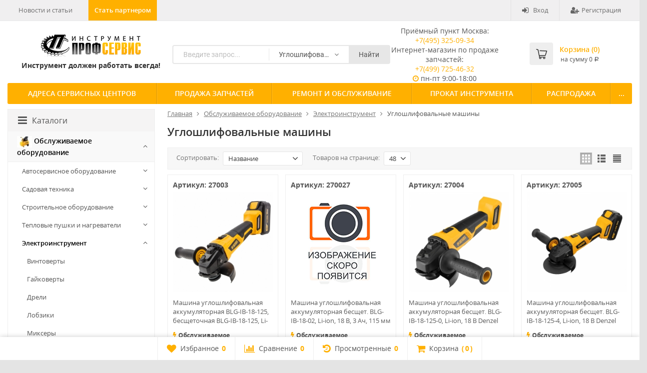

--- FILE ---
content_type: text/html; charset=utf-8
request_url: https://ipsremont.ru/category/obsluzhivaemoe-oborudovanie/elektroinstrument/ugloshlifovalnye-mashiny/
body_size: 22233
content:
<!DOCTYPE html>



<html lang="ru-RU">
<head prefix="og: //ogp.me/ns# fb: //ogp.me/ns/fb# product: //ogp.me/ns/product#">
 
	<meta http-equiv="Content-Type" content="text/html; charset=utf-8">
	<meta name="viewport" content="width=device-width, initial-scale=1">
	<title>Углошлифовальные машины </title>
	<meta name="Keywords" content="Углошлифовальные машины, ООО «ИнструментПрофСервис»">
	<meta name="Description" content="Сервисное обслуживание и запчасти. Углошлифовальные машины ООО «ИнструментПрофСервис» ">
	<meta name="yandex-verification" content="d91ebf6fe25b8506" />
	<link rel="shortcut icon" href="/favicon.ico">
				<!-- rss -->
							<link rel="alternate" type="application/rss+xml" title="ООО «ИнструментПрофСервис»" href="https://ipsremont.ru/blog/rss/">
			
	<!-- CSS -->
	<link href="/wa-content/font/ruble/arial/fontface.css?v8.4.5.14" rel="stylesheet">
	
	<link href="//maxcdn.bootstrapcdn.com/font-awesome/latest/css/font-awesome.min.css" rel="stylesheet">
	<link href="/wa-data/public/site/themes/ipsremont_ru/css/bootstrap-custom.css?v1.4.8.4.38" rel="stylesheet">
	<link href="/wa-data/public/site/themes/ipsremont_ru/css/site.css?v1.4.8.4.38" rel="stylesheet">
	<link rel="stylesheet" type="text/css" href="/fancybox/jquery.fancybox-1.3.4.css" media="screen">
    <link rel="stylesheet" type="text/css" href="/wa-data/public/site/themes/ipsremont_ru/css/modal.css" media="screen">

 
	<!-- wa CSS -->
	
	<!-- /wa CSS -->

	<!--[if lt IE 9]>
		<script src="/wa-data/public/site/themes/ipsremont_ru/js/respond.min.js?v1.4.8.4.38"></script>
		<script src="/wa-data/public/site/themes/ipsremont_ru/js/html5shiv.min.js?v1.4.8.4.38"></script>
	<![endif]-->

	<script src="/wa-content/js/jquery/jquery-1.11.1.min.js?v1.11.8"></script>
	<script src="/wa-content/js/jquery/jquery-migrate-1.2.1.min.js?v1.11.8"></script>
    <script type="text/javascript" src="/wa-data/public/site/themes/ipsremont_ru/js/modal.js"></script>
	<link href="/fonts/opensans/opensans.css" rel="stylesheet" type="text/css" />
	
	<script>!window.jQuery && document.write('<script src="jquery-1.4.3.min.js"><\/script>');</script>
	<script type="text/javascript" src="/fancybox/jquery.mousewheel-3.0.4.pack.js"></script>
	<script type="text/javascript" src="/fancybox/jquery.fancybox-1.3.4.pack.js"></script>

	
	<script src="/wa-data/public/site/themes/ipsremont_ru/js/lib.min.js?v1.4.8.4.38"></script>

		
				
			
								
	
	<script>
		var vars = {"site":{"path":{}},"enable_ajax_search":"1","site_max_width":"1300","content_width":"967.50","shop":{"cart_url":"\/cart\/"}};
	</script>
	
	 <script type="text/javascript">
		$(document).ready(function() {
			$("a[rel=example_group]").fancybox({
				'transitionIn'		: 'none',
				'transitionOut'		: 'none',
				'titlePosition' 	: 'over',
				'titleFormat'		: function(title, currentArray, currentIndex, currentOpts) {
					return '<span id="fancybox-title-over">Image ' + (currentIndex + 1) + ' / ' + currentArray.length + (title.length ? ' &nbsp; ' + title : '') + '</span>';
				}
			});
		});
	</script>

	<script src="/wa-data/public/site/themes/ipsremont_ru/js/supreme.js?v1.4.8.4.38"></script>

	
			
<link href="/wa-data/public/shop/themes/ipsremont_ru/css/shop.css?v1.4.8.4.38" rel="stylesheet">



<script>
$(window).load(function() {
	$('.product-list img, .cart img, .side_gallery img, .side_products img, .more-images img').retina();
});
</script>

<script src="/wa-data/public/shop/themes/ipsremont_ru/js/supreme.shop.js?v1.4.8.4.38"></script>


<script type="text/javascript" src="/wa-data/public/shop/themes/ipsremont_ru/js/product.js?v1.4.8.4.38"></script>


			<meta property="og:title" content="Углошлифовальные машины" />
	
			<meta property="og:description" content="" />
	
				

				<script>
			$(function(){
				$.cookie('products_per_page', 48, {expires: 30, path: '/'});
									
					if (typeof $.cookie('products_per_page') != 'undefined') {
						location.reload();
					}
					
							});
		</script>
	
<!-- plugin hook: 'frontend_head' -->

<link rel="stylesheet" href="/wa-apps/shop/plugins/seofilter/css/filter-link.css?v=2.26">
<script defer src="/wa-apps/shop/plugins/seofilter/js/filter_frontend.js?v=2.26"></script>

<script>
	(function () {
		var onReady = function (callback) {
			if (document.readyState!='loading') {
				callback();
			}
			else if (document.addEventListener) {
				document.addEventListener('DOMContentLoaded', callback);
			}
			else {
				document.attachEvent('onreadystatechange', function () {
					if (document.readyState=='complete') {
						callback();
					}
				});
			}
		};

		window.seofilter_init_data = {
			category_url: "\/category\/obsluzhivaemoe-oborudovanie\/elektroinstrument\/ugloshlifovalnye-mashiny\/",
			filter_url: "",
			current_filter_params: [],
			keep_page_number_param: false,
			block_empty_feature_values: false,

			price_min: 0,
			price_max: 0,

			excluded_get_params: [],

			yandex_counter_code: "17774848",

			feature_value_ids: false,
			stop_propagation_in_frontend_script: true
		};

		onReady(function() {
			window.seofilterInit($, window.seofilter_init_data);
		});
	})();
</script>

	
	
	<!-- wa headJs -->
	<meta property="og:type" content="article" />
<meta property="og:url" content="https://ipsremont.ru/category/obsluzhivaemoe-oborudovanie/elektroinstrument/ugloshlifovalnye-mashiny/" />
<!-- Yandex.Metrika counter -->
<script type="text/javascript" >
    (function (d, w, c) {
        (w[c] = w[c] || []).push(function() {
            try {
                w.yaCounter17774848 = new Ya.Metrika({
                    id:17774848,
                    clickmap:true,
                    trackLinks:true,
                    accurateTrackBounce:true,
                    webvisor:true
                });
            } catch(e) { }
        });

        var n = d.getElementsByTagName("script")[0],
            s = d.createElement("script"),
            f = function () { n.parentNode.insertBefore(s, n); };
        s.type = "text/javascript";
        s.async = true;
        s.src = "https://mc.yandex.ru/metrika/watch.js";

        if (w.opera == "[object Opera]") {
            d.addEventListener("DOMContentLoaded", f, false);
        } else { f(); }
    })(document, window, "yandex_metrika_callbacks");
</script>
<noscript><div><img src="https://mc.yandex.ru/watch/17774848" style="position:absolute; left:-9999px;" alt="" /></div></noscript>
<!-- /Yandex.Metrika counter -->
	<!-- / wa headJs -->

	<!-- wa JS -->
	
	<!-- / wa JS -->

	
						
	
		
	
	
	
	
	
	
			<style>
		.site_max_width .container-fluid {
			max-width: 1330px;
		}

		#homeslider_photos.stacked .item-in{
			width: 967.50px;
		}

		#homeslider_photos.fw .item-in,
		#homeslider_photos.not_fw .item-in {
			width: 1300px;
		}

		.bg_tex .site_wrap,
		.bg_img .site_wrap {
			max-width: 1380px;
		}
		</style>
	
					 <style> /* theme_version */ .btn-primary, .storequickorder-button, #storequickorder .submit-button { background-color: #ffb000; } .btn-primary:hover, .btn-primary:focus, .storequickorder-button:hover, .storequickorder-button:focus, #storequickorder .submit-button:hover, #storequickorder .submit-button:focus { background-color: #ffb511; } .btn-secondary { background-color: #70716f; color: #fff; } .btn-secondary:hover, .btn-secondary:focus { background-color: #636462; } .btn-success { background-color: #5cb85c; } .btn-success:hover, .btn-success:focus { background-color: #4cae4c; } .btn-info { background-color: #5bc0de; } .btn-info:hover, .btn-info:focus { background-color: #46b8da; } .btn-warning { background-color: #f0ad4e; } .btn-warning:hover, .btn-warning:focus { background-color: #eea236; } .btn-danger { background-color: #d9534f; } .btn-danger:hover, .btn-danger:focus { background-color: #d43f3a; } .btn.disabled, .btn:disabled, .btn[disabled], .storequickorder-button.disabled, .storequickorder-button:disabled, .storequickorder-button[disabled] { background-color: #a2a2a2; opacity: 0.4; } .btn-link, .btn-link:hover, .btn-link:focus { color: #ffb000; } .dropdown-menu > li > a:hover, .dropdown-menu > li > a:focus { background: #f5f5f5; } .dropdown-menu > .active > a, .dropdown-menu > .active > a:hover, .dropdown-menu > .active > a:focus { background-color: #ffb000; } .alert-success { background-color: #dff0d8; border-color: #b2dba1; } .alert-info { background-color: #d9edf7; border-color: #9acfea; } .alert-warning { background-color: #fcf8e3; border-color: #f5e79e; } .alert-danger { background-color: #f2dede; border-color: #dca7a7; } .progress { background-color: #f5f5f5; } .progress-bar { background-color: #ffb000; } .progress-bar-success { background-color: #5cb85c; } .progress-bar-info { background-color: #5bc0de; } .progress-bar-warning { background-color: #f0ad4e; } .progress-bar-danger { background-color: #d9534f; } .progress-bar-striped { background-image: linear-gradient(45deg, rgba(255, 255, 255, 0.15) 25%, transparent 25%, transparent 50%, rgba(255, 255, 255, 0.15) 50%, rgba(255, 255, 255, 0.15) 75%, transparent 75%, transparent); } .list-group-item.active, .list-group-item.active:hover, .list-group-item.active:focus { background-color: #ffb000; border-color: #ffb511; } .panel-default > .panel-heading { background-color: #f5f5f5; } .panel-success > .panel-heading { background-color: #dff0d8; } .panel-info > .panel-heading { background-color: #d9edf7; } .panel-warning > .panel-heading { background-color: #fcf8e3; } .panel-danger > .panel-heading { background-color: #f2dede; } .panel-primary { border-color: #ffb511; } .panel-primary > .panel-heading { background-color: #ffb000; border-color: #ffb511; } .well { background-color: #f5f5f5; } .pagination li a, .pagination li span { color: #ffb000; } .pagination > .active > a, .pagination > .active > a:hover, .pagination > .active > a:focus, .pagination > .active > span, .pagination > .active > span:hover, .pagination > .active > span:focus, .pagination > .selected > a, .pagination > .selected > a:hover, .pagination > .selected > a:focus, .pagination > .selected > span, .pagination > .selected > span:hover, .pagination > .selected > span:focus { background-color: #ffb000; border-color: #ffb000; } .nav-pills > li.active > a, .nav-pills > li.active > a:hover, .nav-pills > li.active > a:focus { background: #ffb000; } .footer1 .title, .f_madein a, .bottom_text .page-header * { color: #ffb000 !important; } .h_contacts .phone, .h_cart .in .cart_summary, .side_news a:hover, #fixed_toolbar ul li a .count, .side_products .item:hover .name, .side_brands a:hover { color: #ffb000 !important; } .fa { color: #ffb000; } a { color: #ffb000; } a:hover, a:focus { color: #ffb000; } .cb .slider .slick-dots li.slick-active button:after { background: #ffb000; } @media all and (min-width: 768px) { .menu_collapsible li > .link > a:hover, .sub_all_levels li > .link > a:hover { color: #ffb000 !important; } .side_menu_wrap .menu_dropdown > li:hover > .link > a, .sub_dropdown.sub_one_level li:hover > .link > a { color: #ffb000 !important; } } @media all and (min-width: 768px) { .menubar .menu > li > .submenu .col > ul > li a:hover { color: #ffb000 !important; } } .h_menu1 .menu > li.active > .link a { color: #ffb000; } .h_menu2.menu_color { background-color: #ffb000; } .h_menu2.menu_color .menu_header { background-color: #ffb000; } .h_menu2.menu_dark { background-color: #5b5b5b; } .h_menu2.menu_dark .menu_header { background-color: #5b5b5b; } #topnav .menu > li > a:hover { color: #ffb000; } #fixed_toolbar ul li a:after { background: #ffb000; } #fixed_toolbar ul li.added a { background: #ffb000; } .side_menu_wrap .menu_dropdown > li:hover > .link > a { color: #ffb000; } .side_menu_wrap .menu_dropdown > li.active > .link > a:before { background: #ffb000; } .side_tags a:hover { color: #ffb000; } .home_services .item_icon svg { fill: #ffb000; } .product_page .add2cart .price { color: #ffb000; } .product_page .more-images .image.selected a { border-color: #ffb000; } .product_page .inline-select a.selected { border-color: #ffb000; box-shadow: 0 0 0 1px #ffb000; } </style> 
	
	
		</head>
<body class=" theme-orange3 theme_flat hide_top_nav1 site_max_width bg_tex bg_fixed"  style="background-color:#e4e4e4; background-image: url('/wa-data/public/site/themes/ipsremont_ru/img/themesettings/bg_tex/brickwall.png');">


<div class="remodal-bg">
<div class="site_wrap">

	<div id="topnav" class="has_site_menu">
	<div class="container-fluid">
		<nav class="topnav-in">
							<div class="auth_menu">
					<ul class="menu">

						

						
																				<li><a href="/login/" rel="nofollow"><i class="fa fa-sign-in"></i>Вход</a></li>
							<li><a href="/signup/" rel="nofollow"><i class="fa fa-user-plus"></i>Регистрация</a></li>
																		</ul>
				</div>
			
							<div class="site_menu">
					<ul class="menu hidden-xs">
																											    <pre style="display:none">Array
(
    [url] => /blog/
    [name] => Новости и статьи
)
1</pre>
																	<li>
										<a href="/blog/" >Новости и статьи</a>
									</li>
																						    <pre style="display:none">Array
(
    [url] => /stat-partnerom/
    [name] => Стать партнером
)
1</pre>
																	<li>
										<a href="/stat-partnerom/" class="partner-btn">Стать партнером</a>
									</li>
																					
						
						

						<li class="menu-more hassub hidden">
							<a href="#">Ещё <i class="fa fa-angle-down"></i></a>
							<ul class="submenu dropdown-menu"></ul>
						</li>
					</ul>
				</div>
			
							<div class="h_search visible-sm-block visible-xs-block">
			
			 <div class="js-searchpro__field-wrapper" id="searchpro-field-wrapper-6979244e09cf7" >
		<div class="js-searchpro__field" style="display: none;">
	<div class="searchpro__field">
	<div class="searchpro__field-container js-searchpro__field-container">
		<div class="searchpro__field-input-container">
			<input class="searchpro__field-input js-searchpro__field-input" autocomplete="off"
			       placeholder="Введите запрос..."/>
			<div class="searchpro__field-clear-button js-searchpro__field-clear-button" style="display: none;"></div>
		</div>
					
			
																	<div class="searchpro__field-categories-container">
				<input type="hidden" name="category_id"
				       value="204"
				       class="js-searchpro__field-category-input"/>
				<div class="searchpro__field-categories-label js-searchpro__field-category-selector">
                    <span>
                        	                        Углошлифовальные машины
                                            </span>
				</div>
				<ul class="searchpro__field-categories-list js-searchpro__field-categories-list">
					<li class="js-searchpro__field-category searchpro__field-category searchpro__field-category-all selected"
					    data-id="0">Все категории
					</li>
					
																<li class="js-searchpro__field-category searchpro__field-category" data-id="28"
						    title="Обслуживаемое оборудование">
							<span>
								Обслуживаемое оборудование
							</span>
						</li>
																	<li class="js-searchpro__field-category searchpro__field-category" data-id="34"
						    title="Запасные части">
							<span>
								Запасные части
							</span>
						</li>
															</ul>
			</div>
				<div class="searchpro__field-button-container">
			<div class="searchpro__field-button js-searchpro__field-button">Найти</div>
		</div>
	</div>
</div>

</div>
<script type="text/javascript">
	(function($) {
		var create_field = function(field) {
			new field('searchpro-field-wrapper-6979244e09cf7', {"dropdown_status":true,"category_status":true,"dropdown_min_length":3,"history_cookie_key":"shop_searchpro_search_history","popular_status":true,"popular_max_count":5,"history_status":false,"history_search_status":true,"history_max_count":5,"clear_button_status":true,"helper_dropdown":{"current":"<div class=\"searchpro__dropdown\">\n\t<div class=\"searchpro__dropdown-group searchpro__dropdown-group-history\">\n\t\t\t\t\t<div class=\"searchpro__dropdown-group-title\">\n\t\t\t\t\u041f\u043e\u043f\u0443\u043b\u044f\u0440\u043d\u044b\u0435 \u0437\u0430\u043f\u0440\u043e\u0441\u044b\n\t\t\t<\/div>\n\t\t\t<div class=\"searchpro__dropdown-group-entities js-searchpro__dropdown-entities\">\n\t\t\t\t\t\t\t\t\t<a class=\"searchpro__dropdown-entity js-searchpro__dropdown-entity\"\n\t\t\t\t\t   data-action=\"value:data-value\" data-value=\"\u043a\u043b\u0430\u043f\u0430\u043d\" href=\"\/search\/%D0%BA%D0%BB%D0%B0%D0%BF%D0%B0%D0%BD\/\">\n\t\t\t\t\t\t\u043a\u043b\u0430\u043f\u0430\u043d\n\n\t\t\t\t\t\t\t\t\t\t\t<\/a>\n\t\t\t\t\t\t\t\t\t<a class=\"searchpro__dropdown-entity js-searchpro__dropdown-entity\"\n\t\t\t\t\t   data-action=\"value:data-value\" data-value=\"denzel\" href=\"\/search\/denzel\/\">\n\t\t\t\t\t\tdenzel\n\n\t\t\t\t\t\t\t\t\t\t\t<\/a>\n\t\t\t\t\t\t\t\t\t<a class=\"searchpro__dropdown-entity js-searchpro__dropdown-entity\"\n\t\t\t\t\t   data-action=\"value:data-value\" data-value=\"\u043a\u043b\u0430\u043f\u0430\u043d\" href=\"\/search\/34\/%D0%BA%D0%BB%D0%B0%D0%BF%D0%B0%D0%BD\/\">\n\t\t\t\t\t\t\u043a\u043b\u0430\u043f\u0430\u043d\n\n\t\t\t\t\t\t\t\t\t\t\t\t\t\t\t\t\t\t\t\t\t\t\t\t\t\t\t\t\t\t\t\t\t\t\t\t\t\t\t\t\t\t\t<span class=\"searchpro__dropdown-entity_subname\">\n\t\t\t\t\t\t  \t\t        \u0417\u0430\u043f\u0430\u0441\u043d\u044b\u0435 \u0447\u0430\u0441\u0442\u0438\n\t\t\t\t\t\t\t\t\t<\/span>\n\t\t\t\t\t\t\t\t\t\t\t<\/a>\n\t\t\t\t\t\t\t\t\t<a class=\"searchpro__dropdown-entity js-searchpro__dropdown-entity\"\n\t\t\t\t\t   data-action=\"value:data-value\" data-value=\"\u0432\u044b\u043a\u043b\u044e\u0447\u0430\u0442\u0435\u043b\u044c\" href=\"\/search\/%D0%B2%D1%8B%D0%BA%D0%BB%D1%8E%D1%87%D0%B0%D1%82%D0%B5%D0%BB%D1%8C\/\">\n\t\t\t\t\t\t\u0432\u044b\u043a\u043b\u044e\u0447\u0430\u0442\u0435\u043b\u044c\n\n\t\t\t\t\t\t\t\t\t\t\t<\/a>\n\t\t\t\t\t\t\t\t\t<a class=\"searchpro__dropdown-entity js-searchpro__dropdown-entity\"\n\t\t\t\t\t   data-action=\"value:data-value\" data-value=\"\u043a\u0440\u044b\u043b\u044c\u0447\u0430\u0442\u043a\u0430\" href=\"\/search\/%D0%BA%D1%80%D1%8B%D0%BB%D1%8C%D1%87%D0%B0%D1%82%D0%BA%D0%B0\/\">\n\t\t\t\t\t\t\u043a\u0440\u044b\u043b\u044c\u0447\u0430\u0442\u043a\u0430\n\n\t\t\t\t\t\t\t\t\t\t\t<\/a>\n\t\t\t\t\t\t\t<\/div>\n\t\t\t\t<div class=\"js-searchpro__dropdown-history\">\n\t\t\t\t\t<\/div>\n\t<\/div>\n<\/div>\n","template":"<div class=\"searchpro__dropdown\">\n\t<div class=\"searchpro__dropdown-group searchpro__dropdown-group-history\">\n\t\t\t\t\t<div class=\"searchpro__dropdown-group-title\">\n\t\t\t\t\u041f\u043e\u043f\u0443\u043b\u044f\u0440\u043d\u044b\u0435 \u0437\u0430\u043f\u0440\u043e\u0441\u044b\n\t\t\t<\/div>\n\t\t\t<div class=\"searchpro__dropdown-group-entities js-searchpro__dropdown-entities\">\n\t\t\t\t\t\t\t\t\t<a class=\"searchpro__dropdown-entity js-searchpro__dropdown-entity\"\n\t\t\t\t\t   data-action=\"value:data-value\" data-value=\"\u043a\u043b\u0430\u043f\u0430\u043d\" href=\"\/search\/%D0%BA%D0%BB%D0%B0%D0%BF%D0%B0%D0%BD\/\">\n\t\t\t\t\t\t\u043a\u043b\u0430\u043f\u0430\u043d\n\n\t\t\t\t\t\t\t\t\t\t\t<\/a>\n\t\t\t\t\t\t\t\t\t<a class=\"searchpro__dropdown-entity js-searchpro__dropdown-entity\"\n\t\t\t\t\t   data-action=\"value:data-value\" data-value=\"denzel\" href=\"\/search\/denzel\/\">\n\t\t\t\t\t\tdenzel\n\n\t\t\t\t\t\t\t\t\t\t\t<\/a>\n\t\t\t\t\t\t\t\t\t<a class=\"searchpro__dropdown-entity js-searchpro__dropdown-entity\"\n\t\t\t\t\t   data-action=\"value:data-value\" data-value=\"\u043a\u043b\u0430\u043f\u0430\u043d\" href=\"\/search\/34\/%D0%BA%D0%BB%D0%B0%D0%BF%D0%B0%D0%BD\/\">\n\t\t\t\t\t\t\u043a\u043b\u0430\u043f\u0430\u043d\n\n\t\t\t\t\t\t\t\t\t\t\t\t\t\t\t\t\t\t\t\t\t\t\t\t\t\t\t\t\t\t\t\t\t\t\t\t\t\t\t\t\t\t\t<span class=\"searchpro__dropdown-entity_subname\">\n\t\t\t\t\t\t  \t\t        \u0417\u0430\u043f\u0430\u0441\u043d\u044b\u0435 \u0447\u0430\u0441\u0442\u0438\n\t\t\t\t\t\t\t\t\t<\/span>\n\t\t\t\t\t\t\t\t\t\t\t<\/a>\n\t\t\t\t\t\t\t\t\t<a class=\"searchpro__dropdown-entity js-searchpro__dropdown-entity\"\n\t\t\t\t\t   data-action=\"value:data-value\" data-value=\"\u0432\u044b\u043a\u043b\u044e\u0447\u0430\u0442\u0435\u043b\u044c\" href=\"\/search\/%D0%B2%D1%8B%D0%BA%D0%BB%D1%8E%D1%87%D0%B0%D1%82%D0%B5%D0%BB%D1%8C\/\">\n\t\t\t\t\t\t\u0432\u044b\u043a\u043b\u044e\u0447\u0430\u0442\u0435\u043b\u044c\n\n\t\t\t\t\t\t\t\t\t\t\t<\/a>\n\t\t\t\t\t\t\t\t\t<a class=\"searchpro__dropdown-entity js-searchpro__dropdown-entity\"\n\t\t\t\t\t   data-action=\"value:data-value\" data-value=\"\u043a\u0440\u044b\u043b\u044c\u0447\u0430\u0442\u043a\u0430\" href=\"\/search\/%D0%BA%D1%80%D1%8B%D0%BB%D1%8C%D1%87%D0%B0%D1%82%D0%BA%D0%B0\/\">\n\t\t\t\t\t\t\u043a\u0440\u044b\u043b\u044c\u0447\u0430\u0442\u043a\u0430\n\n\t\t\t\t\t\t\t\t\t\t\t<\/a>\n\t\t\t\t\t\t\t<\/div>\n\t\t\t\t<div class=\"js-searchpro__dropdown-history\">\n\t\t\t\t\t\t\t<div class=\"searchpro__dropdown-group-title\">\n\t\t\t\t\t\u0418\u0441\u0442\u043e\u0440\u0438\u044f \u0437\u0430\u043f\u0440\u043e\u0441\u043e\u0432\n\t\t\t\t<\/div>\n\t\t\t\t<div class=\"searchpro__dropdown-group-entities js-searchpro__dropdown-entities\">\n\t\t\t\t\t\t\t\t\t\t\t<a class=\"searchpro__dropdown-entity js-searchpro__dropdown-entity\"\n\t\t\t\t\t\t   data-action=\"value:data-value\" data-value=\"\" href=\"\/search\/%QUERY%\/\">\n\t\t\t\t\t<span class=\"js-searchpro__dropdown-entity_query\">\n\t\t\t\t\t\t\n\t\t\t\t\t<\/span>\n\t\t\t\t\t\t\t\t\t\t\t\t\t\t\t<div class=\"searchpro__dropdown-entity_delete-button js-searchpro__dropdown-entity_delete-button\">\n\t\t\t\t\t\t\t\t\t\u0423\u0434\u0430\u043b\u0438\u0442\u044c\n\t\t\t\t\t\t\t\t<\/div>\n\t\t\t\t\t\t\t\t\t\t\t\t\t<\/a>\n\t\t\t\t\t\t\t\t\t<\/div>\n\t\t\t\t\t<\/div>\n\t<\/div>\n<\/div>\n"}});
		};

		if(window.shop_searchpro_field) {
			create_field(window.shop_searchpro_field);
			return;
		}

		$(document).on('shop-searchpro-field-loaded', function(e, field) {
			create_field(field);
		});
	})(jQuery);
</script>

	</div>
 <script type="text/javascript" src="https://ipsremont.ru/searchpro-plugin/config/?v1.2.2?1001343850"></script> <script type="text/javascript"> (function() { window.shop_searchpro.loader.loadJs('/wa-apps/shop/plugins/searchpro/js/frontend.field.js?v1.2.2', 'field', null); window.shop_searchpro.loader.loadCss('https://ipsremont.ru/wa-data/public/shop/plugins/searchpro/stylesheet/ipsremont_ru/field.css?1564125624'); window.shop_searchpro.loader.loadCss('https://ipsremont.ru/wa-apps/shop/plugins/searchpro/css/frontend.field.css?v1.2.2'); })(); </script> 
			
					<!-- product search -->
			
				</div>
					</nav>
		<div class="clear-both"></div>
	</div>
</div>
<!-- / #topnav -->

	<header id="header" class="container-fluid">
	<div class="row">
		<div class="col col-md-3 col-sm-4 col-xs-7 h_logo">
			<a href="/">
									<img src="/wa-data/public/site/themes/ipsremont_ru/img/logo.png" alt="ООО «ИнструментПрофСервис»">
							</a>
			<h4>Инструмент должен работать всегда!</h4>
		</div>

					<div class="col col-md-4 col-xs-6 h_search hidden-xs hidden-sm">
		
			    
			    <div class="js-searchpro__field-wrapper" id="searchpro-field-wrapper-6979244e14319" >
		<div class="js-searchpro__field" style="display: none;">
	<div class="searchpro__field">
	<div class="searchpro__field-container js-searchpro__field-container">
		<div class="searchpro__field-input-container">
			<input class="searchpro__field-input js-searchpro__field-input" autocomplete="off"
			       placeholder="Введите запрос..."/>
			<div class="searchpro__field-clear-button js-searchpro__field-clear-button" style="display: none;"></div>
		</div>
					
			
																	<div class="searchpro__field-categories-container">
				<input type="hidden" name="category_id"
				       value="204"
				       class="js-searchpro__field-category-input"/>
				<div class="searchpro__field-categories-label js-searchpro__field-category-selector">
                    <span>
                        	                        Углошлифовальные машины
                                            </span>
				</div>
				<ul class="searchpro__field-categories-list js-searchpro__field-categories-list">
					<li class="js-searchpro__field-category searchpro__field-category searchpro__field-category-all selected"
					    data-id="0">Все категории
					</li>
					
																<li class="js-searchpro__field-category searchpro__field-category" data-id="28"
						    title="Обслуживаемое оборудование">
							<span>
								Обслуживаемое оборудование
							</span>
						</li>
																	<li class="js-searchpro__field-category searchpro__field-category" data-id="34"
						    title="Запасные части">
							<span>
								Запасные части
							</span>
						</li>
															</ul>
			</div>
				<div class="searchpro__field-button-container">
			<div class="searchpro__field-button js-searchpro__field-button">Найти</div>
		</div>
	</div>
</div>

</div>
<script type="text/javascript">
	(function($) {
		var create_field = function(field) {
			new field('searchpro-field-wrapper-6979244e14319', {"dropdown_status":true,"category_status":true,"dropdown_min_length":3,"history_cookie_key":"shop_searchpro_search_history","popular_status":true,"popular_max_count":5,"history_status":false,"history_search_status":true,"history_max_count":5,"clear_button_status":true,"helper_dropdown":{"current":"<div class=\"searchpro__dropdown\">\n\t<div class=\"searchpro__dropdown-group searchpro__dropdown-group-history\">\n\t\t\t\t\t<div class=\"searchpro__dropdown-group-title\">\n\t\t\t\t\u041f\u043e\u043f\u0443\u043b\u044f\u0440\u043d\u044b\u0435 \u0437\u0430\u043f\u0440\u043e\u0441\u044b\n\t\t\t<\/div>\n\t\t\t<div class=\"searchpro__dropdown-group-entities js-searchpro__dropdown-entities\">\n\t\t\t\t\t\t\t\t\t<a class=\"searchpro__dropdown-entity js-searchpro__dropdown-entity\"\n\t\t\t\t\t   data-action=\"value:data-value\" data-value=\"\u043a\u043b\u0430\u043f\u0430\u043d\" href=\"\/search\/%D0%BA%D0%BB%D0%B0%D0%BF%D0%B0%D0%BD\/\">\n\t\t\t\t\t\t\u043a\u043b\u0430\u043f\u0430\u043d\n\n\t\t\t\t\t\t\t\t\t\t\t<\/a>\n\t\t\t\t\t\t\t\t\t<a class=\"searchpro__dropdown-entity js-searchpro__dropdown-entity\"\n\t\t\t\t\t   data-action=\"value:data-value\" data-value=\"denzel\" href=\"\/search\/denzel\/\">\n\t\t\t\t\t\tdenzel\n\n\t\t\t\t\t\t\t\t\t\t\t<\/a>\n\t\t\t\t\t\t\t\t\t<a class=\"searchpro__dropdown-entity js-searchpro__dropdown-entity\"\n\t\t\t\t\t   data-action=\"value:data-value\" data-value=\"\u043a\u043b\u0430\u043f\u0430\u043d\" href=\"\/search\/34\/%D0%BA%D0%BB%D0%B0%D0%BF%D0%B0%D0%BD\/\">\n\t\t\t\t\t\t\u043a\u043b\u0430\u043f\u0430\u043d\n\n\t\t\t\t\t\t\t\t\t\t\t\t\t\t\t\t\t\t\t\t\t\t\t\t\t\t\t\t\t\t\t\t\t\t\t\t\t\t\t\t\t\t\t<span class=\"searchpro__dropdown-entity_subname\">\n\t\t\t\t\t\t  \t\t        \u0417\u0430\u043f\u0430\u0441\u043d\u044b\u0435 \u0447\u0430\u0441\u0442\u0438\n\t\t\t\t\t\t\t\t\t<\/span>\n\t\t\t\t\t\t\t\t\t\t\t<\/a>\n\t\t\t\t\t\t\t\t\t<a class=\"searchpro__dropdown-entity js-searchpro__dropdown-entity\"\n\t\t\t\t\t   data-action=\"value:data-value\" data-value=\"\u0432\u044b\u043a\u043b\u044e\u0447\u0430\u0442\u0435\u043b\u044c\" href=\"\/search\/%D0%B2%D1%8B%D0%BA%D0%BB%D1%8E%D1%87%D0%B0%D1%82%D0%B5%D0%BB%D1%8C\/\">\n\t\t\t\t\t\t\u0432\u044b\u043a\u043b\u044e\u0447\u0430\u0442\u0435\u043b\u044c\n\n\t\t\t\t\t\t\t\t\t\t\t<\/a>\n\t\t\t\t\t\t\t\t\t<a class=\"searchpro__dropdown-entity js-searchpro__dropdown-entity\"\n\t\t\t\t\t   data-action=\"value:data-value\" data-value=\"\u043a\u0440\u044b\u043b\u044c\u0447\u0430\u0442\u043a\u0430\" href=\"\/search\/%D0%BA%D1%80%D1%8B%D0%BB%D1%8C%D1%87%D0%B0%D1%82%D0%BA%D0%B0\/\">\n\t\t\t\t\t\t\u043a\u0440\u044b\u043b\u044c\u0447\u0430\u0442\u043a\u0430\n\n\t\t\t\t\t\t\t\t\t\t\t<\/a>\n\t\t\t\t\t\t\t<\/div>\n\t\t\t\t<div class=\"js-searchpro__dropdown-history\">\n\t\t\t\t\t<\/div>\n\t<\/div>\n<\/div>\n","template":"<div class=\"searchpro__dropdown\">\n\t<div class=\"searchpro__dropdown-group searchpro__dropdown-group-history\">\n\t\t\t\t\t<div class=\"searchpro__dropdown-group-title\">\n\t\t\t\t\u041f\u043e\u043f\u0443\u043b\u044f\u0440\u043d\u044b\u0435 \u0437\u0430\u043f\u0440\u043e\u0441\u044b\n\t\t\t<\/div>\n\t\t\t<div class=\"searchpro__dropdown-group-entities js-searchpro__dropdown-entities\">\n\t\t\t\t\t\t\t\t\t<a class=\"searchpro__dropdown-entity js-searchpro__dropdown-entity\"\n\t\t\t\t\t   data-action=\"value:data-value\" data-value=\"\u043a\u043b\u0430\u043f\u0430\u043d\" href=\"\/search\/%D0%BA%D0%BB%D0%B0%D0%BF%D0%B0%D0%BD\/\">\n\t\t\t\t\t\t\u043a\u043b\u0430\u043f\u0430\u043d\n\n\t\t\t\t\t\t\t\t\t\t\t<\/a>\n\t\t\t\t\t\t\t\t\t<a class=\"searchpro__dropdown-entity js-searchpro__dropdown-entity\"\n\t\t\t\t\t   data-action=\"value:data-value\" data-value=\"denzel\" href=\"\/search\/denzel\/\">\n\t\t\t\t\t\tdenzel\n\n\t\t\t\t\t\t\t\t\t\t\t<\/a>\n\t\t\t\t\t\t\t\t\t<a class=\"searchpro__dropdown-entity js-searchpro__dropdown-entity\"\n\t\t\t\t\t   data-action=\"value:data-value\" data-value=\"\u043a\u043b\u0430\u043f\u0430\u043d\" href=\"\/search\/34\/%D0%BA%D0%BB%D0%B0%D0%BF%D0%B0%D0%BD\/\">\n\t\t\t\t\t\t\u043a\u043b\u0430\u043f\u0430\u043d\n\n\t\t\t\t\t\t\t\t\t\t\t\t\t\t\t\t\t\t\t\t\t\t\t\t\t\t\t\t\t\t\t\t\t\t\t\t\t\t\t\t\t\t\t<span class=\"searchpro__dropdown-entity_subname\">\n\t\t\t\t\t\t  \t\t        \u0417\u0430\u043f\u0430\u0441\u043d\u044b\u0435 \u0447\u0430\u0441\u0442\u0438\n\t\t\t\t\t\t\t\t\t<\/span>\n\t\t\t\t\t\t\t\t\t\t\t<\/a>\n\t\t\t\t\t\t\t\t\t<a class=\"searchpro__dropdown-entity js-searchpro__dropdown-entity\"\n\t\t\t\t\t   data-action=\"value:data-value\" data-value=\"\u0432\u044b\u043a\u043b\u044e\u0447\u0430\u0442\u0435\u043b\u044c\" href=\"\/search\/%D0%B2%D1%8B%D0%BA%D0%BB%D1%8E%D1%87%D0%B0%D1%82%D0%B5%D0%BB%D1%8C\/\">\n\t\t\t\t\t\t\u0432\u044b\u043a\u043b\u044e\u0447\u0430\u0442\u0435\u043b\u044c\n\n\t\t\t\t\t\t\t\t\t\t\t<\/a>\n\t\t\t\t\t\t\t\t\t<a class=\"searchpro__dropdown-entity js-searchpro__dropdown-entity\"\n\t\t\t\t\t   data-action=\"value:data-value\" data-value=\"\u043a\u0440\u044b\u043b\u044c\u0447\u0430\u0442\u043a\u0430\" href=\"\/search\/%D0%BA%D1%80%D1%8B%D0%BB%D1%8C%D1%87%D0%B0%D1%82%D0%BA%D0%B0\/\">\n\t\t\t\t\t\t\u043a\u0440\u044b\u043b\u044c\u0447\u0430\u0442\u043a\u0430\n\n\t\t\t\t\t\t\t\t\t\t\t<\/a>\n\t\t\t\t\t\t\t<\/div>\n\t\t\t\t<div class=\"js-searchpro__dropdown-history\">\n\t\t\t\t\t\t\t<div class=\"searchpro__dropdown-group-title\">\n\t\t\t\t\t\u0418\u0441\u0442\u043e\u0440\u0438\u044f \u0437\u0430\u043f\u0440\u043e\u0441\u043e\u0432\n\t\t\t\t<\/div>\n\t\t\t\t<div class=\"searchpro__dropdown-group-entities js-searchpro__dropdown-entities\">\n\t\t\t\t\t\t\t\t\t\t\t<a class=\"searchpro__dropdown-entity js-searchpro__dropdown-entity\"\n\t\t\t\t\t\t   data-action=\"value:data-value\" data-value=\"\" href=\"\/search\/%QUERY%\/\">\n\t\t\t\t\t<span class=\"js-searchpro__dropdown-entity_query\">\n\t\t\t\t\t\t\n\t\t\t\t\t<\/span>\n\t\t\t\t\t\t\t\t\t\t\t\t\t\t\t<div class=\"searchpro__dropdown-entity_delete-button js-searchpro__dropdown-entity_delete-button\">\n\t\t\t\t\t\t\t\t\t\u0423\u0434\u0430\u043b\u0438\u0442\u044c\n\t\t\t\t\t\t\t\t<\/div>\n\t\t\t\t\t\t\t\t\t\t\t\t\t<\/a>\n\t\t\t\t\t\t\t\t\t<\/div>\n\t\t\t\t\t<\/div>\n\t<\/div>\n<\/div>\n"}});
		};

		if(window.shop_searchpro_field) {
			create_field(window.shop_searchpro_field);
			return;
		}

		$(document).on('shop-searchpro-field-loaded', function(e, field) {
			create_field(field);
		});
	})(jQuery);
</script>

	</div>
 <script type="text/javascript" src="https://ipsremont.ru/searchpro-plugin/config/?v1.2.2?1587249619"></script> <script type="text/javascript"> (function() { window.shop_searchpro.loader.loadJs('/wa-apps/shop/plugins/searchpro/js/frontend.field.js?v1.2.2', 'field', null); window.shop_searchpro.loader.loadCss('https://ipsremont.ru/wa-data/public/shop/plugins/searchpro/stylesheet/ipsremont_ru/field.css?1564125624'); window.shop_searchpro.loader.loadCss('https://ipsremont.ru/wa-apps/shop/plugins/searchpro/css/frontend.field.css?v1.2.2'); })(); </script> 
			    
							</div>

							<div class="col col-md-2 col-sm-4 col-xs-6 h_contacts">
				    <div>Приёмный пункт Москва:</div>
					<div class="phone">+7(495) 325-09-34</div>
					<div>Интернет-магазин по продаже запчастей:</div>
					<div class="phone">+7(499) 725-46-32</div>
					<div class="in">
						<i class="fa fa-clock-o"></i> пн-пт 9:00-18:00
						
					</div>
				</div>
			
			<div class="col col-md-3 col-sm-4 h_cart hidden-xs">
				<div class="in">
															<a href="/cart/" id="cart" class=" empty" rel="nofollow">
						<i class="icon"></i>
						<div class="cart_summary">
							Корзина (<span class="cart_count cart-count">0</span>)
						</div>
						<div class="cart_total_wrap">на сумму <span class="cart_total cart-total">0 <span class="ruble">Р</span></span></div>
					</a>
				</div>
			</div>
			</div>
</header>

	<div class="container-fluid menubars">
						
				
	
		<div class="menubar h_menu1 visible-xs-block">
		<div class="menu_header clearfix">
			<span class="menu_toggle"><i class="fa fa-bars"></i>Меню</span>
		</div>
		<div class="menu_wrapper">
			
	
				
			
										
											
											
											
											
											
											
											
											
											
											
										<ul class="menu menu_dropdown">
								    
																				
																	
						
						
						
												
						
							<li class=""><div class="link"><a  href="/blog/">

							
							Новости и статьи</a></div></li>

											
													    
																				
																	
						
						
						
												
						
							<li class=""><div class="link"><a  href="/stat-partnerom/">

							
							Стать партнером</a></div></li>

											
													    
																				
																	
						
						
						
												
						
							<li class=""><div class="link"><a data-icon-id="3" href="/kontakty/">

							
							Адреса сервисных центров</a></div></li>

											
													    
																				
																	
						
						
						
												
						
							<li class=""><div class="link"><a data-icon-id="8" href="/prodazha-zapchastei/">

							
							Продажа запчастей</a></div></li>

											
													    
																				
																	
						
						
						
												
						
							<li class=""><div class="link"><a data-icon-id="2" href="/remont-i-obsluzhivanie/">

							
							Ремонт и обслуживание</a></div></li>

											
													    
																				
																	
						
						
						
												
						
							<li class=""><div class="link"><a data-icon-id="4" href="/prokat-instrumenta/">

							
							Прокат инструмента</a></div></li>

											
													    				    
																				
																	
						
						
						
												
						
							<li class=""><div class="link"><a data-icon-id="5" href="/obratnaya-svyaz/">

							
							Обратная связь</a></div></li>

											
													    
																				
																	
						
						
						
												
						
							<li class=""><div class="link"><a data-icon-id="6" href="/registratsiya-rasshirennoy-garantii/">

							
							Расширенная гарантия</a></div></li>

											
													    
																				
																	
						
						
						
												
						
							<li class=""><div class="link"><a data-icon-id="7" href="/popd/">

							
							Политика Конфиденциальности</a></div></li>

											
													    
																				
																	
						
						
						
												
						
							<li class=""><div class="link"><a data-icon-id="9" href="/stat-partnerom/">

							
							Стать партнером</a></div></li>

											
									
				
							</ul>
			
		</div>
	</div>
	
					
										<div class="menubar h_menu2 menu_color">
			<div class="menu_header visible-xs-block clearfix">
				<span class="menu_toggle"><i class="fa fa-bars"></i>Каталог</span>
			</div>

			
			
			<div class="menu_wrapper hidden-xs clearfix">
				
	
				
			
										
											
											
											
											
											
											
											
											
										<ul class="menu menu_dropdown">
								    
																				
																	
						
						
						
												
						
							<li class=""><div class="link"><a data-icon-id="3" href="/kontakty/">

							
							Адреса сервисных центров</a></div></li>

											
													    
																				
																	
						
						
						
												
						
							<li class=""><div class="link"><a data-icon-id="8" href="/prodazha-zapchastei/">

							
							Продажа запчастей</a></div></li>

											
													    
																				
																	
						
						
						
												
						
							<li class=""><div class="link"><a data-icon-id="2" href="/remont-i-obsluzhivanie/">

							
							Ремонт и обслуживание</a></div></li>

											
													    
																				
																	
						
						
						
												
						
							<li class=""><div class="link"><a data-icon-id="4" href="/prokat-instrumenta/">

							
							Прокат инструмента</a></div></li>

											
													    
																				
																	
						
						
						
												
						
							<li class=""><div class="link"><a data-icon-id="10" href="/rasprodazha/">

							
							Распродажа</a></div></li>

											
													    
																				
																	
						
						
						
												
						
							<li class=""><div class="link"><a data-icon-id="5" href="/obratnaya-svyaz/">

							
							Обратная связь</a></div></li>

											
													    
																				
																	
						
						
						
												
						
							<li class=""><div class="link"><a data-icon-id="6" href="/registratsiya-rasshirennoy-garantii/">

							
							Расширенная гарантия</a></div></li>

											
													    
																				
																	
						
						
						
												
						
							<li class=""><div class="link"><a data-icon-id="7" href="/popd/">

							
							Политика Конфиденциальности</a></div></li>

											
													    
																				
																	
						
						
						
												
						
							<li class=""><div class="link"><a data-icon-id="9" href="/stat-partnerom/">

							
							Стать партнером</a></div></li>

											
									
				
									<li class="menu-more hassub hidden">
						<div class="link"><a href="#">...</a></div>
							<div class="submenu sub_dropdown sub_one_level">
							<ul class="level2"></ul>
						</div>
					</li>
							</ul>
			
			</div>
			<div class="menu_wrapper hidden-sm hidden-md hidden-lg clearfix">
				
	
				
			
										
																				
										<ul class="menu menu_dropdown">
								    
																				
																														
						
						
						
												
													<li class="active hassub">
								<div class="link">
									<span class="sub_toggle"><i class="fa fa-plus"></i><i class="fa fa-minus"></i></span>


									 

									<a data-icon-id="28" href="/category/obsluzhivaemoe-oborudovanie/">

									

									<img src="/wa-data/public/shop/categories/28/214_little.jpg">
									
									Обслуживаемое оборудование
									

									</a>
								</div>




								
																									
								

																																												
								
																									
																																	
	
				
						<div class="submenu sub_dropdown sub_all_levels">
																																										
															
																								
													<div class="col ">
																								<ul class="level2">
						
							
																						
																												
															
																
																	<li class="">
										<div class="link">
											<span class="sub_toggle"><i class="fa fa-plus"></i><i class="fa fa-minus"></i></span>
											<a data-icon-id="245" href="/category/obsluzhivaemoe-oborudovanie/avtoservisnoe-oborudovanie/">Автосервисное оборудование</a>
										</div>
										
	
				
						<div class="submenu sub_dropdown sub_all_levels">
				<ul class="level3">
																								
																								
													
														
															<li class=""><div class="link"><a href="/category/obsluzhivaemoe-oborudovanie/avtoservisnoe-oborudovanie/domkraty/">Домкраты</a></div></li>
																																					
																								
													
														
															<li class=""><div class="link"><a href="/category/obsluzhivaemoe-oborudovanie/avtoservisnoe-oborudovanie/category_55/">Краны гидравлические</a></div></li>
																																					
																								
													
														
															<li class=""><div class="link"><a href="/category/obsluzhivaemoe-oborudovanie/avtoservisnoe-oborudovanie/category_68/">Прессы гидравлические</a></div></li>
																																					
																								
													
														
															<li class=""><div class="link"><a href="/category/obsluzhivaemoe-oborudovanie/avtoservisnoe-oborudovanie/category_70/">Растяжки гидравлические</a></div></li>
																																					
																								
													
														
															<li class=""><div class="link"><a href="/category/obsluzhivaemoe-oborudovanie/avtoservisnoe-oborudovanie/category_77/">Съемники гидравлические</a></div></li>
																																					
																								
													
														
															<li class=""><div class="link"><a href="/category/obsluzhivaemoe-oborudovanie/avtoservisnoe-oborudovanie/category_76/">Стойки трансмиссионные</a></div></li>
																																					
																								
													
														
															<li class=""><div class="link"><a href="/category/obsluzhivaemoe-oborudovanie/avtoservisnoe-oborudovanie/category_87/">Цилиндры гидравлические</a></div></li>
																																					
																								
													
														
															<li class=""><div class="link"><a href="/category/obsluzhivaemoe-oborudovanie/avtoservisnoe-oborudovanie/category_78/">Тельферы электрические</a></div></li>
																																					
																								
													
														
															<li class=""><div class="link"><a href="/category/obsluzhivaemoe-oborudovanie/avtoservisnoe-oborudovanie/trubogiby-gidravlicheskie/">Трубогибы гидравлические</a></div></li>
																																					
																								
													
														
															<li class=""><div class="link"><a href="/category/obsluzhivaemoe-oborudovanie/avtoservisnoe-oborudovanie/category_73/">Станки</a></div></li>
																																					
																								
													
														
															<li class=""><div class="link"><a href="/category/obsluzhivaemoe-oborudovanie/avtoservisnoe-oborudovanie/category_74/">Стапели</a></div></li>
																																					
																								
													
														
															<li class=""><div class="link"><a href="/category/obsluzhivaemoe-oborudovanie/avtoservisnoe-oborudovanie/category_56/">Лебедки автомобильные</a></div></li>
																																					
																								
													
														
															<li class=""><div class="link"><a href="/category/obsluzhivaemoe-oborudovanie/avtoservisnoe-oborudovanie/pnevmoinstrument/">Пневмоинструмент</a></div></li>
																						</ul>
			</div>
			
									</li>
															
						
																								
						
							
																						
																												
															
																
																	<li class="">
										<div class="link">
											<span class="sub_toggle"><i class="fa fa-plus"></i><i class="fa fa-minus"></i></span>
											<a data-icon-id="244" href="/category/obsluzhivaemoe-oborudovanie/sadovaya-tekhnika/">Садовая техника</a>
										</div>
										
	
				
						<div class="submenu sub_dropdown sub_all_levels">
				<ul class="level3">
																								
																								
													
														
															<li class=""><div class="link"><a href="/category/obsluzhivaemoe-oborudovanie/sadovaya-tekhnika/--vozdukhoduvki/">Воздуходувки</a></div></li>
																																					
																								
													
														
															<li class=""><div class="link"><a href="/category/obsluzhivaemoe-oborudovanie/sadovaya-tekhnika/gazonokosilk/">Газонокосилки</a></div></li>
																																					
																								
													
														
															<li class=""><div class="link"><a href="/category/obsluzhivaemoe-oborudovanie/sadovaya-tekhnika/drovokoly/">Дровоколы</a></div></li>
																																					
																								
													
														
															<li class=""><div class="link"><a href="/category/obsluzhivaemoe-oborudovanie/sadovaya-tekhnika/dvigateli/">Двигатели</a></div></li>
																																					
																								
													
														
															<li class=""><div class="link"><a href="/category/obsluzhivaemoe-oborudovanie/sadovaya-tekhnika/--izmelchiteli-sadovye/">Измельчители садовые</a></div></li>
																																					
																								
													
														
															<li class=""><div class="link"><a href="/category/obsluzhivaemoe-oborudovanie/sadovaya-tekhnika/sadovye-nozhnitsy-i-kustorezy/">Кусторезы</a></div></li>
																																					
																								
													
														
															<li class=""><div class="link"><a href="/category/obsluzhivaemoe-oborudovanie/sadovaya-tekhnika/motopompy/">Мотопомпы</a></div></li>
																																					
																								
													
														
															<li class=""><div class="link"><a href="/category/obsluzhivaemoe-oborudovanie/sadovaya-tekhnika/motokultivatory-i-motobloki/">Мотоблоки</a></div></li>
																																					
																								
													
														
															<li class=""><div class="link"><a href="/category/obsluzhivaemoe-oborudovanie/sadovaya-tekhnika/motobury/">Мотобуры</a></div></li>
																																					
																								
													
														
															<li class=""><div class="link"><a href="/category/obsluzhivaemoe-oborudovanie/sadovaya-tekhnika/category_57/">Моечные машины</a></div></li>
																																					
																								
													
														
															<li class=""><div class="link"><a href="/category/obsluzhivaemoe-oborudovanie/sadovaya-tekhnika/nasosy-i-nasosnye-stantsii/">Насосы и насосные станции</a></div></li>
																																					
																								
													
														
															<li class=""><div class="link"><a href="/category/obsluzhivaemoe-oborudovanie/sadovaya-tekhnika/opryskivatel/">Опрыскиватели</a></div></li>
																																					
																								
													
														
															<li class=""><div class="link"><a href="/category/obsluzhivaemoe-oborudovanie/sadovaya-tekhnika/pily-tsepnye/">Пилы цепные</a></div></li>
																																					
																								
													
														
															<li class=""><div class="link"><a href="/category/obsluzhivaemoe-oborudovanie/sadovaya-tekhnika/skarifikatory/">Скарификаторы</a></div></li>
																																					
																								
													
														
															<li class=""><div class="link"><a href="/category/obsluzhivaemoe-oborudovanie/sadovaya-tekhnika/category_72/">Снегоуборочные машины</a></div></li>
																																					
																								
													
														
															<li class=""><div class="link"><a href="/category/obsluzhivaemoe-oborudovanie/sadovaya-tekhnika/--trimmery/">Триммеры</a></div></li>
																						</ul>
			</div>
			
									</li>
															
						
																								
														</ul>
							</div>
							<div class="col ">
																								<ul class="level2">
						
							
																						
																												
															
																
																	<li class="">
										<div class="link">
											<span class="sub_toggle"><i class="fa fa-plus"></i><i class="fa fa-minus"></i></span>
											<a data-icon-id="247" href="/category/obsluzhivaemoe-oborudovanie/stroitelnoe-oborudovanie/">Строительное оборудование</a>
										</div>
										
	
				
						<div class="submenu sub_dropdown sub_all_levels">
				<ul class="level3">
																								
																								
													
														
															<li class=""><div class="link"><a href="/category/obsluzhivaemoe-oborudovanie/stroitelnoe-oborudovanie/apparaty-dlya-svarki-plastikovykh-trub/">Аппараты для сварки пластиковых труб</a></div></li>
																																					
																								
													
														
															<li class=""><div class="link"><a href="/category/obsluzhivaemoe-oborudovanie/stroitelnoe-oborudovanie/category_41/">Аппараты малярные</a></div></li>
																																					
																								
													
														
															<li class=""><div class="link"><a href="/category/obsluzhivaemoe-oborudovanie/stroitelnoe-oborudovanie/benzorezy/">Бензорезы</a></div></li>
																																					
																								
													
														
															<li class=""><div class="link"><a href="/category/obsluzhivaemoe-oborudovanie/stroitelnoe-oborudovanie/generatory-i-stantsii/">Генераторы и станции</a></div></li>
																																					
																								
													
														
															<li class=""><div class="link"><a href="/category/obsluzhivaemoe-oborudovanie/stroitelnoe-oborudovanie/kompressory-i-pnevmatika/">Компрессоры</a></div></li>
																																					
																								
													
														
															<li class=""><div class="link"><a href="/category/obsluzhivaemoe-oborudovanie/stroitelnoe-oborudovanie/category_42/">Бетоносмесители</a></div></li>
																																					
																								
													
														
															<li class=""><div class="link"><a href="/category/obsluzhivaemoe-oborudovanie/stroitelnoe-oborudovanie/--vibroplity/">Виброплиты</a></div></li>
																																					
																								
													
														
															<li class=""><div class="link"><a href="/category/obsluzhivaemoe-oborudovanie/stroitelnoe-oborudovanie/category_69/">Растворсмесители</a></div></li>
																																					
																								
													
														
															<li class=""><div class="link"><a href="/category/obsluzhivaemoe-oborudovanie/stroitelnoe-oborudovanie/-pylesosy-stroitelnye/">Пылесосы строительные</a></div></li>
																																					
																								
													
														
															<li class=""><div class="link"><a href="/category/obsluzhivaemoe-oborudovanie/stroitelnoe-oborudovanie/category_67/">Плиткорезы электрические</a></div></li>
																																					
																								
													
														
															<li class=""><div class="link"><a href="/category/obsluzhivaemoe-oborudovanie/stroitelnoe-oborudovanie/svarochnoe-oborudovanie/">Сварочное оборудование</a></div></li>
																																					
																								
													
														
															<li class=""><div class="link"><a href="/category/obsluzhivaemoe-oborudovanie/stroitelnoe-oborudovanie/shchitki-zashchitnye-litsevye/">Щитки защитные лицевые</a></div></li>
																						</ul>
			</div>
			
									</li>
															
						
																								
						
							
																						
																												
															
																
																	<li class="">
										<div class="link">
											<span class="sub_toggle"><i class="fa fa-plus"></i><i class="fa fa-minus"></i></span>
											<a data-icon-id="96" href="/category/obsluzhivaemoe-oborudovanie/teplovye-pushki-i-nagrevateli/">Тепловые пушки и нагреватели</a>
										</div>
										
	
				
						<div class="submenu sub_dropdown sub_all_levels">
				<ul class="level3">
																								
																								
													
														
															<li class=""><div class="link"><a href="/category/obsluzhivaemoe-oborudovanie/teplovye-pushki-i-nagrevateli/konvektory-elektricheskie/">Конвекторы электрические</a></div></li>
																																					
																								
													
														
															<li class=""><div class="link"><a href="/category/obsluzhivaemoe-oborudovanie/teplovye-pushki-i-nagrevateli/category_79/">Тепловые пушки электрические</a></div></li>
																																					
																								
													
														
															<li class=""><div class="link"><a href="/category/obsluzhivaemoe-oborudovanie/teplovye-pushki-i-nagrevateli/category_80/">Теплогенераторы газовые</a></div></li>
																																					
																								
													
														
															<li class=""><div class="link"><a href="/category/obsluzhivaemoe-oborudovanie/teplovye-pushki-i-nagrevateli/category_81/">Теплогенераторы дизельные</a></div></li>
																																					
																								
													
														
															<li class=""><div class="link"><a href="/category/obsluzhivaemoe-oborudovanie/teplovye-pushki-i-nagrevateli/infrakrasnye-obogrevateli/">Инфракрасные обогреватели</a></div></li>
																						</ul>
			</div>
			
									</li>
															
						
																								
														</ul>
							</div>
							<div class="col ">
																								<ul class="level2">
						
							
																						
																												
															
																
																	<li class="active">
										<div class="link">
											<span class="sub_toggle"><i class="fa fa-plus"></i><i class="fa fa-minus"></i></span>
											<a data-icon-id="197" href="/category/obsluzhivaemoe-oborudovanie/elektroinstrument/">Электроинструмент</a>
										</div>
										
	
				
						<div class="submenu sub_dropdown sub_all_levels">
				<ul class="level3">
																								
																								
													
														
															<li class=""><div class="link"><a href="/category/obsluzhivaemoe-oborudovanie/elektroinstrument/vintoverty/">Винтоверты</a></div></li>
																																					
																								
													
														
															<li class=""><div class="link"><a href="/category/obsluzhivaemoe-oborudovanie/elektroinstrument/gaykoverty/">Гайковерты</a></div></li>
																																					
																								
													
														
															<li class=""><div class="link"><a href="/category/obsluzhivaemoe-oborudovanie/elektroinstrument/dreli/">Дрели</a></div></li>
																																					
																								
													
														
															<li class=""><div class="link"><a href="/category/obsluzhivaemoe-oborudovanie/elektroinstrument/lobziki/">Лобзики</a></div></li>
																																					
																								
													
														
															<li class=""><div class="link"><a href="/category/obsluzhivaemoe-oborudovanie/elektroinstrument/miksery/">Миксеры</a></div></li>
																																					
																								
													
														
															<li class=""><div class="link"><a href="/category/obsluzhivaemoe-oborudovanie/elektroinstrument/otvertki/">Отвертки</a></div></li>
																																					
																								
													
														
															<li class=""><div class="link"><a href="/category/obsluzhivaemoe-oborudovanie/elektroinstrument/rubanki/">Рубанки</a></div></li>
																																					
																								
													
														
															<li class=""><div class="link"><a href="/category/obsluzhivaemoe-oborudovanie/elektroinstrument/mashiny-dlya-ukladki-plitki/">Машины для укладки плитки</a></div></li>
																																					
																								
													
														
															<li class=""><div class="link"><a href="/category/obsluzhivaemoe-oborudovanie/elektroinstrument/mnogofunktsionalnyy-instrument/">Многофункциональный инструмент</a></div></li>
																																					
																								
													
														
															<li class=""><div class="link"><a href="/category/obsluzhivaemoe-oborudovanie/elektroinstrument/perforatory/">Перфораторы</a></div></li>
																																					
																								
													
														
															<li class=""><div class="link"><a href="/category/obsluzhivaemoe-oborudovanie/elektroinstrument/pily-tsirkulyarnye/">Пилы циркулярные</a></div></li>
																																					
																								
													
														
															<li class=""><div class="link"><a href="/category/obsluzhivaemoe-oborudovanie/elektroinstrument/--pily-sabelnye/">Пилы сабельные</a></div></li>
																																					
																								
													
														
															<li class=""><div class="link"><a href="/category/obsluzhivaemoe-oborudovanie/elektroinstrument/feny/">Фены</a></div></li>
																																					
																								
													
														
															<li class=""><div class="link"><a href="/category/obsluzhivaemoe-oborudovanie/elektroinstrument/category_85/">Уровни лазерные</a></div></li>
																																					
																								
													
														
															<li class="active"><div class="link"><a href="/category/obsluzhivaemoe-oborudovanie/elektroinstrument/ugloshlifovalnye-mashiny/">Углошлифовальные машины</a></div></li>
																																					
																								
													
														
															<li class=""><div class="link"><a href="/category/obsluzhivaemoe-oborudovanie/elektroinstrument/shlifovalnye-mashiny/">Шлифовальные машины</a></div></li>
																						</ul>
			</div>
			
									</li>
															
													</ul>
						</div>
						
												</div>
			
							</li>
											
													    
																				
																	
						
						
						
												
													<li class=" hassub">
								<div class="link">
									<span class="sub_toggle"><i class="fa fa-plus"></i><i class="fa fa-minus"></i></span>


									 

									<a data-icon-id="34" href="/category/zapchasti/">

									

									<img src="/wa-data/public/shop/categories/34/6_little.png">
									
									Запасные части
									

									</a>
								</div>




								
																									
								

																																												
								
																									
																																	
	
				
						<div class="submenu sub_dropdown sub_all_levels">
																																										
															
																								
													<div class="col ">
																								<ul class="level2">
						
							
																						
																												
															
																
																	<li class="">
										<div class="link">
											<span class="sub_toggle"><i class="fa fa-plus"></i><i class="fa fa-minus"></i></span>
											<a data-icon-id="188" href="/category/zapchasti/dlya-trimmera-elektricheskogo_1/">Для триммера электрического</a>
										</div>
										
	
				
						<div class="submenu sub_dropdown sub_all_levels">
				<ul class="level3">
																								
																								
													
														
															<li class=""><div class="link"><a href="/category/zapchasti/dlya-trimmera-elektricheskogo_1/reduktora/">Редуктора</a></div></li>
																																					
																								
													
														
															<li class=""><div class="link"><a href="/category/zapchasti/dlya-trimmera-elektricheskogo_1/shtangi-i-valy/">Штанги и валы</a></div></li>
																																					
																								
													
														
															<li class=""><div class="link"><a href="/category/zapchasti/dlya-trimmera-elektricheskogo_1/katushki-i-nozhi/">Катушки и ножи</a></div></li>
																																					
																								
													
														
															<li class=""><div class="link"><a href="/category/zapchasti/dlya-trimmera-elektricheskogo_1/vyklyuchateli/">Выключатели</a></div></li>
																																					
																								
													
														
															<li class=""><div class="link"><a href="/category/zapchasti/dlya-trimmera-elektricheskogo_1/dvigateli/">Двигатели</a></div></li>
																						</ul>
			</div>
			
									</li>
															
						
																								
						
							
																						
																												
															
																
																	<li class="">
										<div class="link">
											<span class="sub_toggle"><i class="fa fa-plus"></i><i class="fa fa-minus"></i></span>
											<a data-icon-id="182" href="/category/zapchasti/dlya-gazonokosilki-elektricheskoy/">Для газонокосилки электрической</a>
										</div>
										
	
				
						<div class="submenu sub_dropdown sub_all_levels">
				<ul class="level3">
																								
																								
													
														
															<li class=""><div class="link"><a href="/category/zapchasti/dlya-gazonokosilki-elektricheskoy/shkivy/">Шкивы</a></div></li>
																																					
																								
													
														
															<li class=""><div class="link"><a href="/category/zapchasti/dlya-gazonokosilki-elektricheskoy/remni/">Ремни</a></div></li>
																																					
																								
													
														
															<li class=""><div class="link"><a href="/category/zapchasti/dlya-gazonokosilki-elektricheskoy/vyklyuchateli/">Выключатели</a></div></li>
																																					
																								
													
														
															<li class=""><div class="link"><a href="/category/zapchasti/dlya-gazonokosilki-elektricheskoy/nozhi/">Ножи</a></div></li>
																																					
																								
													
														
															<li class=""><div class="link"><a href="/category/zapchasti/dlya-gazonokosilki-elektricheskoy/dvigateli/">Двигатели</a></div></li>
																						</ul>
			</div>
			
									</li>
															
						
																								
						
							
																						
																												
															
																
																	<li class="">
										<div class="link">
											<span class="sub_toggle"><i class="fa fa-plus"></i><i class="fa fa-minus"></i></span>
											<a data-icon-id="177" href="/category/zapchasti/dlya-trimmera-elektricheskogo/">Для пилы цепной электрической</a>
										</div>
										
	
				
						<div class="submenu sub_dropdown sub_all_levels">
				<ul class="level3">
																								
																								
													
														
															<li class=""><div class="link"><a href="/category/zapchasti/dlya-trimmera-elektricheskogo/shesterni/">Шестерни</a></div></li>
																																					
																								
													
														
															<li class=""><div class="link"><a href="/category/zapchasti/dlya-trimmera-elektricheskogo/vyklyuchateli/">Выключатели</a></div></li>
																																					
																								
													
														
															<li class=""><div class="link"><a href="/category/zapchasti/dlya-trimmera-elektricheskogo/shiny-i-tsepi/">Шины и цепи</a></div></li>
																																					
																								
													
														
															<li class=""><div class="link"><a href="/category/zapchasti/dlya-trimmera-elektricheskogo/dvigatel/">Двигатель</a></div></li>
																						</ul>
			</div>
			
									</li>
															
						
																								
						
							
																						
																												
															
																
																	<li class="">
										<div class="link">
											<span class="sub_toggle"><i class="fa fa-plus"></i><i class="fa fa-minus"></i></span>
											<a data-icon-id="167" href="/category/zapchasti/dlya-trimmera-benzinovogo/">Для триммера бензинового</a>
										</div>
										
	
				
						<div class="submenu sub_dropdown sub_all_levels">
				<ul class="level3">
																								
																								
													
														
															<li class=""><div class="link"><a href="/category/zapchasti/dlya-trimmera-benzinovogo/shtangi-i-valy/">Штанги и валы</a></div></li>
																																					
																								
													
														
															<li class=""><div class="link"><a href="/category/zapchasti/dlya-trimmera-benzinovogo/porshnevaya-gruppa/">Поршневая группа</a></div></li>
																																					
																								
													
														
															<li class=""><div class="link"><a href="/category/zapchasti/dlya-trimmera-benzinovogo/katushki-i-nozhi/">Катушки и ножи</a></div></li>
																																					
																								
													
														
															<li class=""><div class="link"><a href="/category/zapchasti/dlya-trimmera-benzinovogo/reduktor/">Редуктор</a></div></li>
																																					
																								
													
														
															<li class=""><div class="link"><a href="/category/zapchasti/dlya-trimmera-benzinovogo/filtry/">Фильтры</a></div></li>
																																					
																								
													
														
															<li class=""><div class="link"><a href="/category/zapchasti/dlya-trimmera-benzinovogo/stseplenie/">Сцепление</a></div></li>
																																					
																								
													
														
															<li class=""><div class="link"><a href="/category/zapchasti/dlya-trimmera-benzinovogo/startery/">Стартеры</a></div></li>
																																					
																								
													
														
															<li class=""><div class="link"><a href="/category/zapchasti/dlya-trimmera-benzinovogo/svechi/">Свечи</a></div></li>
																																					
																								
													
														
															<li class=""><div class="link"><a href="/category/zapchasti/dlya-trimmera-benzinovogo/magneto/">Магнето</a></div></li>
																						</ul>
			</div>
			
									</li>
															
						
																								
														</ul>
							</div>
							<div class="col ">
																								<ul class="level2">
						
							
																						
																												
															
																
																	<li class="">
										<div class="link">
											<span class="sub_toggle"><i class="fa fa-plus"></i><i class="fa fa-minus"></i></span>
											<a data-icon-id="158" href="/category/zapchasti/dlya-betonosmesiteley/">Для бетоносмесителей</a>
										</div>
										
	
				
						<div class="submenu sub_dropdown sub_all_levels">
				<ul class="level3">
																								
																								
													
														
															<li class=""><div class="link"><a href="/category/zapchasti/dlya-betonosmesiteley/shkivy/">Шкивы</a></div></li>
																																					
																								
													
														
															<li class=""><div class="link"><a href="/category/zapchasti/dlya-betonosmesiteley/flantsy/">Фланцы</a></div></li>
																																					
																								
													
														
															<li class=""><div class="link"><a href="/category/zapchasti/dlya-betonosmesiteley/shesterni/">Шестерни</a></div></li>
																																					
																								
													
														
															<li class=""><div class="link"><a href="/category/zapchasti/dlya-betonosmesiteley/vyklyuchateli/">Выключатели</a></div></li>
																																					
																								
													
														
															<li class=""><div class="link"><a href="/category/zapchasti/dlya-betonosmesiteley/podshipniki/">Подшипники</a></div></li>
																																					
																								
													
														
															<li class=""><div class="link"><a href="/category/zapchasti/dlya-betonosmesiteley/remni/">Ремни</a></div></li>
																																					
																								
													
														
															<li class=""><div class="link"><a href="/category/zapchasti/dlya-betonosmesiteley/ventsy-zubchatye/">Венцы зубчатые</a></div></li>
																																					
																								
													
														
															<li class=""><div class="link"><a href="/category/zapchasti/dlya-betonosmesiteley/dvigateli/">Двигатели</a></div></li>
																						</ul>
			</div>
			
									</li>
															
						
																								
						
							
																						
																												
															
																
																	<li class="">
										<div class="link">
											<span class="sub_toggle"><i class="fa fa-plus"></i><i class="fa fa-minus"></i></span>
											<a data-icon-id="151" href="/category/zapchasti/dlya-moechnykh-mashin/">Для моечных машин</a>
										</div>
										
	
				
						<div class="submenu sub_dropdown sub_all_levels">
				<ul class="level3">
																								
																								
													
														
															<li class=""><div class="link"><a href="/category/zapchasti/dlya-moechnykh-mashin/shlangi/">Шланги</a></div></li>
																																					
																								
													
														
															<li class=""><div class="link"><a href="/category/zapchasti/dlya-moechnykh-mashin/pistolety/">Пистолеты</a></div></li>
																																					
																								
													
														
															<li class=""><div class="link"><a href="/category/zapchasti/dlya-moechnykh-mashin/pompy/">Помпы</a></div></li>
																																					
																								
													
														
															<li class=""><div class="link"><a href="/category/zapchasti/dlya-moechnykh-mashin/klapana/">Клапана</a></div></li>
																																					
																								
													
														
															<li class=""><div class="link"><a href="/category/zapchasti/dlya-moechnykh-mashin/dvigateli/">Двигатели</a></div></li>
																						</ul>
			</div>
			
									</li>
															
						
																								
						
							
																						
																												
															
																
																	<li class="">
										<div class="link">
											<span class="sub_toggle"><i class="fa fa-plus"></i><i class="fa fa-minus"></i></span>
											<a data-icon-id="136" href="/category/zapchasti/dlya-kompressorov/">Для компрессоров</a>
										</div>
										
	
				
						<div class="submenu sub_dropdown sub_all_levels">
				<ul class="level3">
																								
																								
													
														
															<li class=""><div class="link"><a href="/category/zapchasti/dlya-kompressorov/dvigateli/">Двигатели</a></div></li>
																																					
																								
													
														
															<li class=""><div class="link"><a href="/category/zapchasti/dlya-kompressorov/tsilindr/">Цилиндры</a></div></li>
																																					
																								
													
														
															<li class=""><div class="link"><a href="/category/zapchasti/dlya-kompressorov/golovki-tsilindrov/">Головки цилиндров</a></div></li>
																																					
																								
													
														
															<li class=""><div class="link"><a href="/category/zapchasti/dlya-kompressorov/plastiny-klapannye-i-klapana/">пластины клапанные и клапана</a></div></li>
																																					
																								
													
														
															<li class=""><div class="link"><a href="/category/zapchasti/dlya-kompressorov/shatuny/">Шатуны</a></div></li>
																																					
																								
													
														
															<li class=""><div class="link"><a href="/category/zapchasti/dlya-kompressorov/kolenvaly/">Коленвалы</a></div></li>
																																					
																								
													
														
															<li class=""><div class="link"><a href="/category/zapchasti/dlya-kompressorov/remni/">Ремни</a></div></li>
																																					
																								
													
														
															<li class=""><div class="link"><a href="/category/zapchasti/dlya-kompressorov/podshipniki/">Подшипники</a></div></li>
																																					
																								
													
														
															<li class=""><div class="link"><a href="/category/zapchasti/dlya-kompressorov/regulyator-davleniya/">Регулятор давления</a></div></li>
																																					
																								
													
														
															<li class=""><div class="link"><a href="/category/zapchasti/dlya-kompressorov/rele-davleniya/">Реле давления</a></div></li>
																																					
																								
													
														
															<li class=""><div class="link"><a href="/category/zapchasti/dlya-kompressorov/filtry/">Фильтры</a></div></li>
																																					
																								
													
														
															<li class=""><div class="link"><a href="/category/zapchasti/dlya-kompressorov/resivery/">Ресиверы</a></div></li>
																																					
																								
													
														
															<li class=""><div class="link"><a href="/category/zapchasti/dlya-kompressorov/koltsa-porshnevye/">Кольца поршневые</a></div></li>
																																					
																								
													
														
															<li class=""><div class="link"><a href="/category/zapchasti/dlya-kompressorov/porshni/">Поршни</a></div></li>
																						</ul>
			</div>
			
									</li>
															
						
																								
						
							
																						
																												
															
																
																	<li class="">
										<div class="link">
											<span class="sub_toggle"><i class="fa fa-plus"></i><i class="fa fa-minus"></i></span>
											<a data-icon-id="125" href="/category/zapchasti/dlya-benzinovykh-pil/">Для бензиновых пил</a>
										</div>
										
	
				
						<div class="submenu sub_dropdown sub_all_levels">
				<ul class="level3">
																								
																								
													
														
															<li class=""><div class="link"><a href="/category/zapchasti/dlya-benzinovykh-pil/mekhanizm-tormoznoy/">Механизм тормозной</a></div></li>
																																					
																								
													
														
															<li class=""><div class="link"><a href="/category/zapchasti/dlya-benzinovykh-pil/magneto/">Магнето</a></div></li>
																																					
																								
													
														
															<li class=""><div class="link"><a href="/category/zapchasti/dlya-benzinovykh-pil/svechi/">Свечи</a></div></li>
																																					
																								
													
														
															<li class=""><div class="link"><a href="/category/zapchasti/dlya-benzinovykh-pil/startery/">Стартеры</a></div></li>
																																					
																								
													
														
															<li class=""><div class="link"><a href="/category/zapchasti/dlya-benzinovykh-pil/stseplenie/">Сцепление</a></div></li>
																																					
																								
													
														
															<li class=""><div class="link"><a href="/category/zapchasti/dlya-benzinovykh-pil/zvezdochki/">Звездочки</a></div></li>
																																					
																								
													
														
															<li class=""><div class="link"><a href="/category/zapchasti/dlya-benzinovykh-pil/karbyuratory/">Карбюраторы</a></div></li>
																																					
																								
													
														
															<li class=""><div class="link"><a href="/category/zapchasti/dlya-benzinovykh-pil/filtry/">Фильтры</a></div></li>
																																					
																								
													
														
															<li class=""><div class="link"><a href="/category/zapchasti/dlya-benzinovykh-pil/shiny-i-tsepi/">Шины и цепи</a></div></li>
																																					
																								
													
														
															<li class=""><div class="link"><a href="/category/zapchasti/dlya-benzinovykh-pil/pornevaya-gruppa/">Порневая группа</a></div></li>
																						</ul>
			</div>
			
									</li>
															
						
																								
														</ul>
							</div>
							<div class="col ">
																								<ul class="level2">
						
							
																						
																												
															
																
																	<li class="">
										<div class="link">
											<span class="sub_toggle"><i class="fa fa-plus"></i><i class="fa fa-minus"></i></span>
											<a data-icon-id="118" href="/category/zapchasti/dlya-nasosov-i-stantsiy/">Для насосов и станций</a>
										</div>
										
	
				
						<div class="submenu sub_dropdown sub_all_levels">
				<ul class="level3">
																								
																								
													
														
															<li class=""><div class="link"><a href="/category/zapchasti/dlya-nasosov-i-stantsiy/rele-davleniya/">Реле давления</a></div></li>
																																					
																								
													
														
															<li class=""><div class="link"><a href="/category/zapchasti/dlya-nasosov-i-stantsiy/kryshki-nasosa/">Крышки насоса</a></div></li>
																																					
																								
													
														
															<li class=""><div class="link"><a href="/category/zapchasti/dlya-nasosov-i-stantsiy/salniki/">Сальники</a></div></li>
																																					
																								
													
														
															<li class=""><div class="link"><a href="/category/zapchasti/dlya-nasosov-i-stantsiy/trubki-venturi/">Трубки Вентури</a></div></li>
																																					
																								
													
														
															<li class=""><div class="link"><a href="/category/zapchasti/dlya-nasosov-i-stantsiy/membrany-i-resivery/">Мембраны и ресиверы</a></div></li>
																																					
																								
													
														
															<li class=""><div class="link"><a href="/category/zapchasti/dlya-nasosov-i-stantsiy/dvigateli/">Двигатели</a></div></li>
																																					
																								
													
														
															<li class=""><div class="link"><a href="/category/zapchasti/dlya-nasosov-i-stantsiy/krylchatki/">Крыльчатки</a></div></li>
																						</ul>
			</div>
			
									</li>
															
						
																								
						
							
																						
																												
															
																
																	<li class="">
										<div class="link">
											<span class="sub_toggle"><i class="fa fa-plus"></i><i class="fa fa-minus"></i></span>
											<a data-icon-id="99" href="/category/zapchasti/dlya-generatorov/">Для генераторов</a>
										</div>
										
	
				
						<div class="submenu sub_dropdown sub_all_levels">
				<ul class="level3">
																								
																								
													
														
															<li class=""><div class="link"><a href="/category/zapchasti/dlya-generatorov/prokladki_manzhety/">Прокладки_манжеты</a></div></li>
																																					
																								
													
														
															<li class=""><div class="link"><a href="/category/zapchasti/dlya-generatorov/shatuny/">Шатуны</a></div></li>
																																					
																								
													
														
															<li class=""><div class="link"><a href="/category/zapchasti/dlya-generatorov/glushiteli/">Глушители</a></div></li>
																																					
																								
													
														
															<li class=""><div class="link"><a href="/category/zapchasti/dlya-generatorov/svechi/">Свечи</a></div></li>
																																					
																								
													
														
															<li class=""><div class="link"><a href="/category/zapchasti/dlya-generatorov/magneto/">Магнето</a></div></li>
																																					
																								
													
														
															<li class=""><div class="link"><a href="/category/zapchasti/dlya-generatorov/podshipniki/">Подшипники</a></div></li>
																																					
																								
													
														
															<li class=""><div class="link"><a href="/category/zapchasti/dlya-generatorov/bak-toplivnyy/">Бак топливный</a></div></li>
																																					
																								
													
														
															<li class=""><div class="link"><a href="/category/zapchasti/dlya-generatorov/blok-tsilindrov/">Блоки цилиндров</a></div></li>
																																					
																								
													
														
															<li class=""><div class="link"><a href="/category/zapchasti/dlya-generatorov/klapana/">Клапана</a></div></li>
																																					
																								
													
														
															<li class=""><div class="link"><a href="/category/zapchasti/dlya-generatorov/valy-raspredelitelnye/">Валы распределительные</a></div></li>
																																					
																								
													
														
															<li class=""><div class="link"><a href="/category/zapchasti/dlya-generatorov/kolenvaly/">Коленвалы</a></div></li>
																																					
																								
													
														
															<li class=""><div class="link"><a href="/category/zapchasti/dlya-generatorov/koltsa-porshnevye/">Кольца поршневые</a></div></li>
																																					
																								
													
														
															<li class=""><div class="link"><a href="/category/zapchasti/dlya-generatorov/generatory/">Генераторы</a></div></li>
																																					
																								
													
														
															<li class=""><div class="link"><a href="/category/zapchasti/dlya-generatorov/avr-regulyatory/">AVR регуляторы</a></div></li>
																																					
																								
													
														
															<li class=""><div class="link"><a href="/category/zapchasti/dlya-generatorov/filtry/">Фильтры</a></div></li>
																																					
																								
													
														
															<li class=""><div class="link"><a href="/category/zapchasti/dlya-generatorov/porshnevaya-gruppa/">Поршневая группа</a></div></li>
																																					
																								
													
														
															<li class=""><div class="link"><a href="/category/zapchasti/dlya-generatorov/karbyuratory/">Карбюраторы</a></div></li>
																																					
																								
													
														
															<li class=""><div class="link"><a href="/category/zapchasti/dlya-generatorov/startery/">Стартеры</a></div></li>
																						</ul>
			</div>
			
									</li>
															
													</ul>
						</div>
						
												</div>
			
							</li>
											
										    <li class="rasprodazha-page">
					        <div class="link">
					            <a data-icon-id="3" href="/rasprodazha/">
					                <img src="/wa-data/public/shop/img/sale.svg">
					                Распродажа
					            </a>
					        </div>
						</li>
									
				
							</ul>
			
			</div>

		</div>
	</div>


	<!-- APP CONTENT -->
	<main class="maincontent">
		<!-- BANNER -->
				<!-- BANNER END -->

		<div class="container-fluid page_wrapper">
					<!-- plugin hook: 'frontend_header' -->




	
<div class="row">
		<div class="col-xs-12 col-sm-8 col-md-9 pull-right page page-content w-sidebar" id="page-content" itemscope itemtype="http://schema.org/WebPage">
			<!-- internal navigation breadcrumbs -->
					<ul class="breadcrumbs list-unstyled" itemscope itemtype="http://schema.org/BreadcrumbList">
			<li itemprop="itemListElement" itemscope itemtype="http://schema.org/ListItem">
			<a href="/" itemprop="item"><span itemprop="name">Главная</span><meta itemprop="position" content="1"></a>
		</li>
	
												<li itemprop="itemListElement" itemscope itemtype="http://schema.org/ListItem">
					<a href="/category/obsluzhivaemoe-oborudovanie/" itemprop="item"><span itemprop="name">Обслуживаемое оборудование</span><meta itemprop="position" content="2"></a>
				</li>
																<li itemprop="itemListElement" itemscope itemtype="http://schema.org/ListItem">
					<a href="/category/obsluzhivaemoe-oborudovanie/elektroinstrument/" itemprop="item"><span itemprop="name">Электроинструмент</span><meta itemprop="position" content="3"></a>
				</li>
										
	<li>
					<span>Углошлифовальные машины</span>
			</li>
</ul>

		
		<h1 class="category-name">Углошлифовальные машины</h1>






	
<!-- plugin hook: 'frontend_category' -->



<div id="product-list">
			
							
		
										
		
		


										
	

<div class="catalog_toolbar clearfix">
	
	<!-- sorting -->
	
	
	
	
				
				
			<div class="item sort_wrap">
			<span class="item_label">Сортировать:</span>
			<div class="dropdown">
				<button class="btn dropdown-toggle" type="button" id="sort_dropdown" data-toggle="dropdown" aria-expanded="true">
					<span>
													Название

																		</span>
					<i class="fa fa-angle-down"></i>
				</button>
				<ul class="dropdown-menu" role="menu" aria-labelledby="sort_dropdown">
																<li>
							<a href="?sort=name&amp;order=desc">Название <i class="fa fa-caret-down"></i></a>
						</li>
											<li>
							<a href="?sort=price&amp;order=asc">Цена</a>
						</li>
											<li>
							<a href="?sort=total_sales&amp;order=desc">Хиты продаж</a>
						</li>
											<li>
							<a href="?sort=rating&amp;order=desc">Оценка покупателей</a>
						</li>
											<li>
							<a href="?sort=create_datetime&amp;order=desc">Дата добавления</a>
						</li>
											<li>
							<a href="?sort=stock&amp;order=desc">В наличии</a>
						</li>
									</ul>
			</div>
		</div>
	
	
			
		

							
		<div class="item per_page_wrap">
			<span class="item_label">Товаров на странице:</span>
			<div class="dropdown">
				<button class="btn dropdown-toggle" type="button" id="per_page_dropdown" data-toggle="dropdown" aria-expanded="true">
					<span></span>
					<i class="fa fa-angle-down"></i>
				</button>
				<ul class="dropdown-menu dd_fw" role="menu" aria-labelledby="per_page_dropdown">
																	<li><a rel="nofollow" href="#" data-val="24">24</a></li>
																							<li><a rel="nofollow" href="#" data-val="48">48</a></li>
																							<li><a rel="nofollow" href="#" data-val="96">96</a></li>
																							<li><a rel="nofollow" href="#" data-val="200">200</a></li>
															</ul>
			</div>
		</div>

	
	<div class="item select_view">
		<button type="button" class="btn active view_grid" value="grid"><i></i></button>
		<button type="button" class="btn  view_list" value="list"><i></i></button>
		<button type="button" class="btn  view_compact" value="compact"><i></i></button>
	</div>
</div>






				
				
																
				
	<div class="product-list products_view_grid per_row_4   clearfix" data-per-row="4">


	
	
	
			
						
													
						
									
	
																																										
	
				
	
	
	

	
	
	
			<div class="product flexdiscount-product-wrap">
	<div class="in">
	  						    <div style="padding-bottom:5px"><span style="font-weight:bold">Артикул: 27003</span></div>	
				<div class="image_wrap">
										
			<a class="img_middle" href="/mashina-ugloshlifovalnaya-akkumulyatornaya-blg-ib-18-125-besshchetochnaya-blg-ib-18-125-li-ion-18-v-denzel/" title="Машина углошлифовальная аккумуляторная BLG-IB-18-125, бесщеточная BLG-IB-18-125, Li-ion, 18 В Denzel">
				<div class="badge-wrapper">
									
			 
				</div>

									<div class="img_middle_in">
						<img alt="Машина углошлифовальная аккумуляторная BLG-IB-18-125, бесщеточная BLG-IB-18-125, Li-ion, 18 В Denzel" title="Машина углошлифовальная аккумуляторная BLG-IB-18-125, бесщеточная BLG-IB-18-125, Li-ion, 18 В Denzel" src="/wa-data/public/shop/products/10/14/41410/images/14872/14872.250.jpg">
					</div>
							</a>


						<a class="quick_photo" data-url="/wa-data/public/shop/products/10/14/41410/images/14872/14872.970.jpg" data-name="Машина углошлифовальная аккумуляторная BLG-IB-18-125, бесщеточная BLG-IB-18-125, Li-ion, 18 В Denzel" title="Увеличить фото" data-images='[{"src":"\/wa-data\/public\/shop\/products\/10\/14\/41410\/images\/14872\/14872.970.jpg"},{"src":"\/wa-data\/public\/shop\/products\/10\/14\/41410\/images\/14870\/14870.970.jpg"},{"src":"\/wa-data\/public\/shop\/products\/10\/14\/41410\/images\/14871\/14871.970.jpg"},{"src":"\/wa-data\/public\/shop\/products\/10\/14\/41410\/images\/14869\/14869.970.jpg"},{"src":"\/wa-data\/public\/shop\/products\/10\/14\/41410\/images\/14874\/14874.970.jpg"},{"src":"\/wa-data\/public\/shop\/products\/10\/14\/41410\/images\/14875\/14875.970.jpg"},{"src":"\/wa-data\/public\/shop\/products\/10\/14\/41410\/images\/14873\/14873.970.jpg"}]' rel="nofollow"><i class="fa fa-search-plus fa-lg"></i></a>
			
						<a class="quick_view" data-url="/mashina-ugloshlifovalnaya-akkumulyatornaya-blg-ib-18-125-besshchetochnaya-blg-ib-18-125-li-ion-18-v-denzel/?quick_view=1" title="Быстрый просмотр" rel="nofollow"><i class="fa fa-expand"></i></a>
					</div>

		<div class="product_name h5">
			<a href="/mashina-ugloshlifovalnaya-akkumulyatornaya-blg-ib-18-125-besshchetochnaya-blg-ib-18-125-li-ion-18-v-denzel/" title="Машина углошлифовальная аккумуляторная BLG-IB-18-125, бесщеточная BLG-IB-18-125, Li-ion, 18 В Denzel">Машина углошлифовальная аккумуляторная BLG-IB-18-125, бесщеточная BLG-IB-18-125, Li-ion, 18 В Denzel</a>
		</div>

						  
			
<i class="fa fa-bolt"></i> <span style="font-size:12px;font-weight:bold">Обслуживаемое оборудование</span>
			</div>
</div>

			
	
	
			
						
													
						
									
	
		
	
				
	
	
	

	
	
	
			<div class="product flexdiscount-product-wrap">
	<div class="in">
	  						    <div style="padding-bottom:5px"><span style="font-weight:bold">Артикул: 270027</span></div>	
				<div class="image_wrap">
										
			<a class="img_middle" href="/58228/" title="Машина углошлифовальная аккумуляторная бесщет. BLG-IB-18-02, Li-ion, 18 В, 3 Ач, 115 мм Denzel">
				<div class="badge-wrapper">
									
			 
				</div>

									<div class="img_middle_in">
						<img src="/wa-data/public/shop/themes/ipsremont_ru/img/dummy200.png">
					</div>
							</a>


			
						<a class="quick_view" data-url="/58228/?quick_view=1" title="Быстрый просмотр" rel="nofollow"><i class="fa fa-expand"></i></a>
					</div>

		<div class="product_name h5">
			<a href="/58228/" title="Машина углошлифовальная аккумуляторная бесщет. BLG-IB-18-02, Li-ion, 18 В, 3 Ач, 115 мм Denzel">Машина углошлифовальная аккумуляторная бесщет. BLG-IB-18-02, Li-ion, 18 В, 3 Ач, 115 мм Denzel</a>
		</div>

						  
			
<i class="fa fa-bolt"></i> <span style="font-size:12px;font-weight:bold">Обслуживаемое оборудование</span>
			</div>
</div>

			
	
	
			
						
													
						
									
	
																																																														
	
				
	
	
	

	
	
	
			<div class="product flexdiscount-product-wrap">
	<div class="in">
	  						    <div style="padding-bottom:5px"><span style="font-weight:bold">Артикул: 27004</span></div>	
				<div class="image_wrap">
										
			<a class="img_middle" href="/58229/" title="Машина углошлифовальная аккумуляторная бесщет. BLG-IB-18-125-0, Li-ion, 18 В Denzel">
				<div class="badge-wrapper">
									
			 
				</div>

									<div class="img_middle_in">
						<img alt="Машина углошлифовальная аккумуляторная бесщет. BLG-IB-18-125-0, Li-ion, 18 В Denzel" title="Машина углошлифовальная аккумуляторная бесщет. BLG-IB-18-125-0, Li-ion, 18 В Denzel" src="/wa-data/public/shop/products/29/82/58229/images/24653/24653.250.jpg">
					</div>
							</a>


						<a class="quick_photo" data-url="/wa-data/public/shop/products/29/82/58229/images/24653/24653.970.jpg" data-name="Машина углошлифовальная аккумуляторная бесщет. BLG-IB-18-125-0, Li-ion, 18 В Denzel" title="Увеличить фото" data-images='[{"src":"\/wa-data\/public\/shop\/products\/29\/82\/58229\/images\/24653\/24653.970.jpg"},{"src":"\/wa-data\/public\/shop\/products\/29\/82\/58229\/images\/24654\/24654.970.jpg"},{"src":"\/wa-data\/public\/shop\/products\/29\/82\/58229\/images\/24655\/24655.970.jpg"},{"src":"\/wa-data\/public\/shop\/products\/29\/82\/58229\/images\/24656\/24656.970.jpg"},{"src":"\/wa-data\/public\/shop\/products\/29\/82\/58229\/images\/24657\/24657.970.jpg"},{"src":"\/wa-data\/public\/shop\/products\/29\/82\/58229\/images\/24658\/24658.970.jpg"},{"src":"\/wa-data\/public\/shop\/products\/29\/82\/58229\/images\/24659\/24659.970.jpg"},{"src":"\/wa-data\/public\/shop\/products\/29\/82\/58229\/images\/24660\/24660.970.jpg"},{"src":"\/wa-data\/public\/shop\/products\/29\/82\/58229\/images\/24661\/24661.970.jpg"},{"src":"\/wa-data\/public\/shop\/products\/29\/82\/58229\/images\/24662\/24662.970.jpg"},{"src":"\/wa-data\/public\/shop\/products\/29\/82\/58229\/images\/24663\/24663.970.jpg"}]' rel="nofollow"><i class="fa fa-search-plus fa-lg"></i></a>
			
						<a class="quick_view" data-url="/58229/?quick_view=1" title="Быстрый просмотр" rel="nofollow"><i class="fa fa-expand"></i></a>
					</div>

		<div class="product_name h5">
			<a href="/58229/" title="Машина углошлифовальная аккумуляторная бесщет. BLG-IB-18-125-0, Li-ion, 18 В Denzel">Машина углошлифовальная аккумуляторная бесщет. BLG-IB-18-125-0, Li-ion, 18 В Denzel</a>
		</div>

						  
			
<i class="fa fa-bolt"></i> <span style="font-size:12px;font-weight:bold">Обслуживаемое оборудование</span>
			</div>
</div>

			
	
	
			
						
													
						
									
	
																																																														
	
				
	
	
	

	
	
	
			<div class="product flexdiscount-product-wrap">
	<div class="in">
	  						    <div style="padding-bottom:5px"><span style="font-weight:bold">Артикул: 27005</span></div>	
				<div class="image_wrap">
										
			<a class="img_middle" href="/58230/" title="Машина углошлифовальная аккумуляторная бесщет. BLG-IB-18-125-4, Li-ion, 18 В Denzel">
				<div class="badge-wrapper">
									
			 
				</div>

									<div class="img_middle_in">
						<img alt="Машина углошлифовальная аккумуляторная бесщет. BLG-IB-18-125-4, Li-ion, 18 В Denzel" title="Машина углошлифовальная аккумуляторная бесщет. BLG-IB-18-125-4, Li-ion, 18 В Denzel" src="/wa-data/public/shop/products/30/82/58230/images/24510/24510.250.jpg">
					</div>
							</a>


						<a class="quick_photo" data-url="/wa-data/public/shop/products/30/82/58230/images/24510/24510.970.jpg" data-name="Машина углошлифовальная аккумуляторная бесщет. BLG-IB-18-125-4, Li-ion, 18 В Denzel" title="Увеличить фото" data-images='[{"src":"\/wa-data\/public\/shop\/products\/30\/82\/58230\/images\/24510\/24510.970.jpg"},{"src":"\/wa-data\/public\/shop\/products\/30\/82\/58230\/images\/24511\/24511.970.jpg"},{"src":"\/wa-data\/public\/shop\/products\/30\/82\/58230\/images\/24512\/24512.970.jpg"},{"src":"\/wa-data\/public\/shop\/products\/30\/82\/58230\/images\/24513\/24513.970.jpg"},{"src":"\/wa-data\/public\/shop\/products\/30\/82\/58230\/images\/24514\/24514.970.jpg"},{"src":"\/wa-data\/public\/shop\/products\/30\/82\/58230\/images\/24515\/24515.970.jpg"},{"src":"\/wa-data\/public\/shop\/products\/30\/82\/58230\/images\/24516\/24516.970.jpg"},{"src":"\/wa-data\/public\/shop\/products\/30\/82\/58230\/images\/24517\/24517.970.jpg"},{"src":"\/wa-data\/public\/shop\/products\/30\/82\/58230\/images\/24518\/24518.970.jpg"},{"src":"\/wa-data\/public\/shop\/products\/30\/82\/58230\/images\/24519\/24519.970.jpg"},{"src":"\/wa-data\/public\/shop\/products\/30\/82\/58230\/images\/24520\/24520.970.jpg"}]' rel="nofollow"><i class="fa fa-search-plus fa-lg"></i></a>
			
						<a class="quick_view" data-url="/58230/?quick_view=1" title="Быстрый просмотр" rel="nofollow"><i class="fa fa-expand"></i></a>
					</div>

		<div class="product_name h5">
			<a href="/58230/" title="Машина углошлифовальная аккумуляторная бесщет. BLG-IB-18-125-4, Li-ion, 18 В Denzel">Машина углошлифовальная аккумуляторная бесщет. BLG-IB-18-125-4, Li-ion, 18 В Denzel</a>
		</div>

						  
			
<i class="fa fa-bolt"></i> <span style="font-size:12px;font-weight:bold">Обслуживаемое оборудование</span>
			</div>
</div>

			
	
	
			
						
													
						
									
	
		
	
				
	
	
	

	
	
	
			<div class="product flexdiscount-product-wrap">
	<div class="in">
	  						    <div style="padding-bottom:5px"><span style="font-weight:bold">Артикул: 8827002</span></div>	
				<div class="image_wrap">
										
			<a class="img_middle" href="/58231/" title="Машина углошлифовальная аккумуляторная бесщет.BLG-IB-18-02,Li-ion,18В,3Ач,115 мм,т. вилки G Denzel">
				<div class="badge-wrapper">
									
			 
				</div>

									<div class="img_middle_in">
						<img src="/wa-data/public/shop/themes/ipsremont_ru/img/dummy200.png">
					</div>
							</a>


			
						<a class="quick_view" data-url="/58231/?quick_view=1" title="Быстрый просмотр" rel="nofollow"><i class="fa fa-expand"></i></a>
					</div>

		<div class="product_name h5">
			<a href="/58231/" title="Машина углошлифовальная аккумуляторная бесщет.BLG-IB-18-02,Li-ion,18В,3Ач,115 мм,т. вилки G Denzel">Машина углошлифовальная аккумуляторная бесщет.BLG-IB-18-02,Li-ion,18В,3Ач,115 мм,т. вилки G Denzel</a>
		</div>

						  
			
<i class="fa fa-bolt"></i> <span style="font-size:12px;font-weight:bold">Обслуживаемое оборудование</span>
			</div>
</div>

			
	
	
			
						
													
						
									
	
		
	
				
	
	
	

	
	
	
			<div class="product flexdiscount-product-wrap">
	<div class="in">
	  						    <div style="padding-bottom:5px"><span style="font-weight:bold">Артикул: 269017</span></div>	
				<div class="image_wrap">
										
			<a class="img_middle" href="/58238/" title="Машина шлифовальная угловая AG115-750, 750 Вт, 115 мм, 11000 об/мин Denzel">
				<div class="badge-wrapper">
									
			 
				</div>

									<div class="img_middle_in">
						<img src="/wa-data/public/shop/themes/ipsremont_ru/img/dummy200.png">
					</div>
							</a>


			
						<a class="quick_view" data-url="/58238/?quick_view=1" title="Быстрый просмотр" rel="nofollow"><i class="fa fa-expand"></i></a>
					</div>

		<div class="product_name h5">
			<a href="/58238/" title="Машина шлифовальная угловая AG115-750, 750 Вт, 115 мм, 11000 об/мин Denzel">Машина шлифовальная угловая AG115-750, 750 Вт, 115 мм, 11000 об/мин Denzel</a>
		</div>

						  
			
<i class="fa fa-bolt"></i> <span style="font-size:12px;font-weight:bold">Обслуживаемое оборудование</span>
			</div>
</div>

			
	
	
			
						
													
						
									
	
		
	
				
	
	
	

	
	
	
			<div class="product flexdiscount-product-wrap">
	<div class="in">
	  						    <div style="padding-bottom:5px"><span style="font-weight:bold">Артикул: 2690159</span></div>	
				<div class="image_wrap">
										
			<a class="img_middle" href="/58235/" title="Машина шлифовальная угловая AG115-750, 750 Вт, 115 мм, 11000 об/мин, 127 В Denzel">
				<div class="badge-wrapper">
									
			 
				</div>

									<div class="img_middle_in">
						<img src="/wa-data/public/shop/themes/ipsremont_ru/img/dummy200.png">
					</div>
							</a>


			
						<a class="quick_view" data-url="/58235/?quick_view=1" title="Быстрый просмотр" rel="nofollow"><i class="fa fa-expand"></i></a>
					</div>

		<div class="product_name h5">
			<a href="/58235/" title="Машина шлифовальная угловая AG115-750, 750 Вт, 115 мм, 11000 об/мин, 127 В Denzel">Машина шлифовальная угловая AG115-750, 750 Вт, 115 мм, 11000 об/мин, 127 В Denzel</a>
		</div>

						  
			
<i class="fa fa-bolt"></i> <span style="font-size:12px;font-weight:bold">Обслуживаемое оборудование</span>
			</div>
</div>

			
	
	
			
						
													
						
									
	
		
	
				
	
	
	

	
	
	
			<div class="product flexdiscount-product-wrap">
	<div class="in">
	  						    <div style="padding-bottom:5px"><span style="font-weight:bold">Артикул: 2690155</span></div>	
				<div class="image_wrap">
										
			<a class="img_middle" href="/58236/" title="Машина шлифовальная угловая AG115-750, 750 Вт, 115 мм, 11000 об/мин, 220 В Denzel">
				<div class="badge-wrapper">
									
			 
				</div>

									<div class="img_middle_in">
						<img src="/wa-data/public/shop/themes/ipsremont_ru/img/dummy200.png">
					</div>
							</a>


			
						<a class="quick_view" data-url="/58236/?quick_view=1" title="Быстрый просмотр" rel="nofollow"><i class="fa fa-expand"></i></a>
					</div>

		<div class="product_name h5">
			<a href="/58236/" title="Машина шлифовальная угловая AG115-750, 750 Вт, 115 мм, 11000 об/мин, 220 В Denzel">Машина шлифовальная угловая AG115-750, 750 Вт, 115 мм, 11000 об/мин, 220 В Denzel</a>
		</div>

						  
			
<i class="fa fa-bolt"></i> <span style="font-size:12px;font-weight:bold">Обслуживаемое оборудование</span>
			</div>
</div>

			
	
	
			
						
													
						
									
	
		
	
				
	
	
	

	
	
	
			<div class="product flexdiscount-product-wrap">
	<div class="in">
	  						    <div style="padding-bottom:5px"><span style="font-weight:bold">Артикул: 8826901</span></div>	
				<div class="image_wrap">
										
			<a class="img_middle" href="/58237/" title="Машина шлифовальная угловая AG115-750, 750 Вт, 115 мм, 11000 об/мин, тип вилки G Denzel">
				<div class="badge-wrapper">
									
			 
				</div>

									<div class="img_middle_in">
						<img src="/wa-data/public/shop/themes/ipsremont_ru/img/dummy200.png">
					</div>
							</a>


			
						<a class="quick_view" data-url="/58237/?quick_view=1" title="Быстрый просмотр" rel="nofollow"><i class="fa fa-expand"></i></a>
					</div>

		<div class="product_name h5">
			<a href="/58237/" title="Машина шлифовальная угловая AG115-750, 750 Вт, 115 мм, 11000 об/мин, тип вилки G Denzel">Машина шлифовальная угловая AG115-750, 750 Вт, 115 мм, 11000 об/мин, тип вилки G Denzel</a>
		</div>

						  
			
<i class="fa fa-bolt"></i> <span style="font-size:12px;font-weight:bold">Обслуживаемое оборудование</span>
			</div>
</div>

			
	
	
			
						
													
						
									
	
		
	
				
	
	
	

	
	
	
			<div class="product flexdiscount-product-wrap">
	<div class="in">
	  						    <div style="padding-bottom:5px"><span style="font-weight:bold">Артикул: 269067</span></div>	
				<div class="image_wrap">
										
			<a class="img_middle" href="/58240/" title="Машина шлифовальная угловая AG125-1100, 1100 Вт, 125 мм, 3000-11000 об/мин Denzel">
				<div class="badge-wrapper">
									
			 
				</div>

									<div class="img_middle_in">
						<img src="/wa-data/public/shop/themes/ipsremont_ru/img/dummy200.png">
					</div>
							</a>


			
						<a class="quick_view" data-url="/58240/?quick_view=1" title="Быстрый просмотр" rel="nofollow"><i class="fa fa-expand"></i></a>
					</div>

		<div class="product_name h5">
			<a href="/58240/" title="Машина шлифовальная угловая AG125-1100, 1100 Вт, 125 мм, 3000-11000 об/мин Denzel">Машина шлифовальная угловая AG125-1100, 1100 Вт, 125 мм, 3000-11000 об/мин Denzel</a>
		</div>

						  
			
<i class="fa fa-bolt"></i> <span style="font-size:12px;font-weight:bold">Обслуживаемое оборудование</span>
			</div>
</div>

			
	
	
			
						
													
						
									
	
		
	
				
	
	
	

	
	
	
			<div class="product flexdiscount-product-wrap">
	<div class="in">
	  						    <div style="padding-bottom:5px"><span style="font-weight:bold">Артикул: 8826906</span></div>	
				<div class="image_wrap">
										
			<a class="img_middle" href="/58239/" title="Машина шлифовальная угловая AG125-1100, 1100 Вт, 125 мм, 3000-11000 об/мин, тип вилки G Denzel">
				<div class="badge-wrapper">
									
			 
				</div>

									<div class="img_middle_in">
						<img src="/wa-data/public/shop/themes/ipsremont_ru/img/dummy200.png">
					</div>
							</a>


			
						<a class="quick_view" data-url="/58239/?quick_view=1" title="Быстрый просмотр" rel="nofollow"><i class="fa fa-expand"></i></a>
					</div>

		<div class="product_name h5">
			<a href="/58239/" title="Машина шлифовальная угловая AG125-1100, 1100 Вт, 125 мм, 3000-11000 об/мин, тип вилки G Denzel">Машина шлифовальная угловая AG125-1100, 1100 Вт, 125 мм, 3000-11000 об/мин, тип вилки G Denzel</a>
		</div>

						  
			
<i class="fa fa-bolt"></i> <span style="font-size:12px;font-weight:bold">Обслуживаемое оборудование</span>
			</div>
</div>

			
	
	
			
						
													
						
									
	
		
	
				
	
	
	

	
	
	
			<div class="product flexdiscount-product-wrap">
	<div class="in">
	  						    <div style="padding-bottom:5px"><span style="font-weight:bold">Артикул: 269087</span></div>	
				<div class="image_wrap">
										
			<a class="img_middle" href="/58241/" title="Машина шлифовальная угловая AG125-1100A, 1100 Вт, 125 мм, 3000-11000 об/мин Denzel">
				<div class="badge-wrapper">
									
			 
				</div>

									<div class="img_middle_in">
						<img src="/wa-data/public/shop/themes/ipsremont_ru/img/dummy200.png">
					</div>
							</a>


			
						<a class="quick_view" data-url="/58241/?quick_view=1" title="Быстрый просмотр" rel="nofollow"><i class="fa fa-expand"></i></a>
					</div>

		<div class="product_name h5">
			<a href="/58241/" title="Машина шлифовальная угловая AG125-1100A, 1100 Вт, 125 мм, 3000-11000 об/мин Denzel">Машина шлифовальная угловая AG125-1100A, 1100 Вт, 125 мм, 3000-11000 об/мин Denzel</a>
		</div>

						  
			
<i class="fa fa-bolt"></i> <span style="font-size:12px;font-weight:bold">Обслуживаемое оборудование</span>
			</div>
</div>

			
	
	
			
						
													
						
									
	
																																															
	
				
	
	
	

	
	
	
			<div class="product flexdiscount-product-wrap">
	<div class="in">
	  						    <div style="padding-bottom:5px"><span style="font-weight:bold">Артикул: 26907</span></div>	
				<div class="image_wrap">
										
			<a class="img_middle" href="/mashina-shlifovalnaya-uglovaya-ag125-1500-1500-vt-125-mm-3000-11000-obmin-denzel/" title="Машина шлифовальная угловая AG125-1500, 1500 Вт, 125 мм, 3000-11000 об/мин Denzel">
				<div class="badge-wrapper">
									
			 
				</div>

									<div class="img_middle_in">
						<img alt="Машина шлифовальная угловая AG125-1500, 1500 Вт, 125 мм, 3000-11000 об/мин Denzel" title="Машина шлифовальная угловая AG125-1500, 1500 Вт, 125 мм, 3000-11000 об/мин Denzel" src="/wa-data/public/shop/products/29/93/49329/images/21968/21968.250.jpg">
					</div>
							</a>


						<a class="quick_photo" data-url="/wa-data/public/shop/products/29/93/49329/images/21968/21968.970.jpg" data-name="Машина шлифовальная угловая AG125-1500, 1500 Вт, 125 мм, 3000-11000 об/мин Denzel" title="Увеличить фото" data-images='[{"src":"\/wa-data\/public\/shop\/products\/29\/93\/49329\/images\/21968\/21968.970.jpg"},{"src":"\/wa-data\/public\/shop\/products\/29\/93\/49329\/images\/21969\/21969.970.jpg"},{"src":"\/wa-data\/public\/shop\/products\/29\/93\/49329\/images\/21967\/21967.970.jpg"},{"src":"\/wa-data\/public\/shop\/products\/29\/93\/49329\/images\/21970\/21970.970.jpg"},{"src":"\/wa-data\/public\/shop\/products\/29\/93\/49329\/images\/21971\/21971.970.jpg"},{"src":"\/wa-data\/public\/shop\/products\/29\/93\/49329\/images\/21973\/21973.970.jpg"},{"src":"\/wa-data\/public\/shop\/products\/29\/93\/49329\/images\/21974\/21974.970.jpg"},{"src":"\/wa-data\/public\/shop\/products\/29\/93\/49329\/images\/21972\/21972.970.jpg"}]' rel="nofollow"><i class="fa fa-search-plus fa-lg"></i></a>
			
						<a class="quick_view" data-url="/mashina-shlifovalnaya-uglovaya-ag125-1500-1500-vt-125-mm-3000-11000-obmin-denzel/?quick_view=1" title="Быстрый просмотр" rel="nofollow"><i class="fa fa-expand"></i></a>
					</div>

		<div class="product_name h5">
			<a href="/mashina-shlifovalnaya-uglovaya-ag125-1500-1500-vt-125-mm-3000-11000-obmin-denzel/" title="Машина шлифовальная угловая AG125-1500, 1500 Вт, 125 мм, 3000-11000 об/мин Denzel">Машина шлифовальная угловая AG125-1500, 1500 Вт, 125 мм, 3000-11000 об/мин Denzel</a>
		</div>

						  
			
<i class="fa fa-bolt"></i> <span style="font-size:12px;font-weight:bold">Обслуживаемое оборудование</span>
			</div>
</div>

			
	
	
			
						
													
						
									
	
		
	
				
	
	
	

	
	
	
			<div class="product flexdiscount-product-wrap">
	<div class="in">
	  						    <div style="padding-bottom:5px"><span style="font-weight:bold">Артикул: 26903</span></div>	
				<div class="image_wrap">
										
			<a class="img_middle" href="/58242/" title="Машина шлифовальная угловая AG125-750, 750 Вт, 125 мм, 11000 об/мин Denzel">
				<div class="badge-wrapper">
									
			 
				</div>

									<div class="img_middle_in">
						<img src="/wa-data/public/shop/themes/ipsremont_ru/img/dummy200.png">
					</div>
							</a>


			
						<a class="quick_view" data-url="/58242/?quick_view=1" title="Быстрый просмотр" rel="nofollow"><i class="fa fa-expand"></i></a>
					</div>

		<div class="product_name h5">
			<a href="/58242/" title="Машина шлифовальная угловая AG125-750, 750 Вт, 125 мм, 11000 об/мин Denzel">Машина шлифовальная угловая AG125-750, 750 Вт, 125 мм, 11000 об/мин Denzel</a>
		</div>

						  
			
<i class="fa fa-bolt"></i> <span style="font-size:12px;font-weight:bold">Обслуживаемое оборудование</span>
			</div>
</div>

			
	
	
			
						
													
						
									
	
		
	
				
	
	
	

	
	
	
			<div class="product flexdiscount-product-wrap">
	<div class="in">
	  						    <div style="padding-bottom:5px"><span style="font-weight:bold">Артикул: 2691259</span></div>	
				<div class="image_wrap">
										
			<a class="img_middle" href="/58243/" title="Машина шлифовальная угловая AG180-2000, 2000 Вт, 180 мм, 8500 об/мин, 127 В Denzel">
				<div class="badge-wrapper">
									
			 
				</div>

									<div class="img_middle_in">
						<img src="/wa-data/public/shop/themes/ipsremont_ru/img/dummy200.png">
					</div>
							</a>


			
						<a class="quick_view" data-url="/58243/?quick_view=1" title="Быстрый просмотр" rel="nofollow"><i class="fa fa-expand"></i></a>
					</div>

		<div class="product_name h5">
			<a href="/58243/" title="Машина шлифовальная угловая AG180-2000, 2000 Вт, 180 мм, 8500 об/мин, 127 В Denzel">Машина шлифовальная угловая AG180-2000, 2000 Вт, 180 мм, 8500 об/мин, 127 В Denzel</a>
		</div>

						  
			
<i class="fa fa-bolt"></i> <span style="font-size:12px;font-weight:bold">Обслуживаемое оборудование</span>
			</div>
</div>

			
	
	
			
						
													
						
									
	
		
	
				
	
	
	

	
	
	
			<div class="product flexdiscount-product-wrap">
	<div class="in">
	  						    <div style="padding-bottom:5px"><span style="font-weight:bold">Артикул: 2691255</span></div>	
				<div class="image_wrap">
										
			<a class="img_middle" href="/58244/" title="Машина шлифовальная угловая AG180-2000, 2000 Вт, 180 мм, 8500 об/мин, 220 В Denzel">
				<div class="badge-wrapper">
									
			 
				</div>

									<div class="img_middle_in">
						<img src="/wa-data/public/shop/themes/ipsremont_ru/img/dummy200.png">
					</div>
							</a>


			
						<a class="quick_view" data-url="/58244/?quick_view=1" title="Быстрый просмотр" rel="nofollow"><i class="fa fa-expand"></i></a>
					</div>

		<div class="product_name h5">
			<a href="/58244/" title="Машина шлифовальная угловая AG180-2000, 2000 Вт, 180 мм, 8500 об/мин, 220 В Denzel">Машина шлифовальная угловая AG180-2000, 2000 Вт, 180 мм, 8500 об/мин, 220 В Denzel</a>
		</div>

						  
			
<i class="fa fa-bolt"></i> <span style="font-size:12px;font-weight:bold">Обслуживаемое оборудование</span>
			</div>
</div>

			
	
	
			
						
													
						
									
	
		
	
				
	
	
	

	
	
	
			<div class="product flexdiscount-product-wrap">
	<div class="in">
	  						    <div style="padding-bottom:5px"><span style="font-weight:bold">Артикул: 8826912</span></div>	
				<div class="image_wrap">
										
			<a class="img_middle" href="/58245/" title="Машина шлифовальная угловая AG180-2000, 2000 Вт, 180 мм, 8500 об/мин, тип вилки G Denzel">
				<div class="badge-wrapper">
									
			 
				</div>

									<div class="img_middle_in">
						<img src="/wa-data/public/shop/themes/ipsremont_ru/img/dummy200.png">
					</div>
							</a>


			
						<a class="quick_view" data-url="/58245/?quick_view=1" title="Быстрый просмотр" rel="nofollow"><i class="fa fa-expand"></i></a>
					</div>

		<div class="product_name h5">
			<a href="/58245/" title="Машина шлифовальная угловая AG180-2000, 2000 Вт, 180 мм, 8500 об/мин, тип вилки G Denzel">Машина шлифовальная угловая AG180-2000, 2000 Вт, 180 мм, 8500 об/мин, тип вилки G Denzel</a>
		</div>

						  
			
<i class="fa fa-bolt"></i> <span style="font-size:12px;font-weight:bold">Обслуживаемое оборудование</span>
			</div>
</div>

			
	
	
			
						
													
						
									
	
		
	
				
	
	
	

	
	
	
			<div class="product flexdiscount-product-wrap">
	<div class="in">
	  						    <div style="padding-bottom:5px"><span style="font-weight:bold">Артикул: 269157</span></div>	
				<div class="image_wrap">
										
			<a class="img_middle" href="/58247/" title="Машина шлифовальная угловая AG230-2400, 2400 Вт, 230 мм, 6000 об/мин Denzel">
				<div class="badge-wrapper">
									
			 
				</div>

									<div class="img_middle_in">
						<img src="/wa-data/public/shop/themes/ipsremont_ru/img/dummy200.png">
					</div>
							</a>


			
						<a class="quick_view" data-url="/58247/?quick_view=1" title="Быстрый просмотр" rel="nofollow"><i class="fa fa-expand"></i></a>
					</div>

		<div class="product_name h5">
			<a href="/58247/" title="Машина шлифовальная угловая AG230-2400, 2400 Вт, 230 мм, 6000 об/мин Denzel">Машина шлифовальная угловая AG230-2400, 2400 Вт, 230 мм, 6000 об/мин Denzel</a>
		</div>

						  
			
<i class="fa fa-bolt"></i> <span style="font-size:12px;font-weight:bold">Обслуживаемое оборудование</span>
			</div>
</div>

			
	
	
			
						
													
						
									
	
		
	
				
	
	
	

	
	
	
			<div class="product flexdiscount-product-wrap">
	<div class="in">
	  						    <div style="padding-bottom:5px"><span style="font-weight:bold">Артикул: 8826915</span></div>	
				<div class="image_wrap">
										
			<a class="img_middle" href="/58246/" title="Машина шлифовальная угловая AG230-2400, 2400 Вт, 230 мм, 6000 об/мин, тип вилки G Denzel">
				<div class="badge-wrapper">
									
			 
				</div>

									<div class="img_middle_in">
						<img src="/wa-data/public/shop/themes/ipsremont_ru/img/dummy200.png">
					</div>
							</a>


			
						<a class="quick_view" data-url="/58246/?quick_view=1" title="Быстрый просмотр" rel="nofollow"><i class="fa fa-expand"></i></a>
					</div>

		<div class="product_name h5">
			<a href="/58246/" title="Машина шлифовальная угловая AG230-2400, 2400 Вт, 230 мм, 6000 об/мин, тип вилки G Denzel">Машина шлифовальная угловая AG230-2400, 2400 Вт, 230 мм, 6000 об/мин, тип вилки G Denzel</a>
		</div>

						  
			
<i class="fa fa-bolt"></i> <span style="font-size:12px;font-weight:bold">Обслуживаемое оборудование</span>
			</div>
</div>

			
	
	
			
						
													
						
									
	
		
	
				
	
	
	

	
	
	
			<div class="product flexdiscount-product-wrap">
	<div class="in">
	  						    <div style="padding-bottom:5px"><span style="font-weight:bold">Артикул: 8826917</span></div>	
				<div class="image_wrap">
										
			<a class="img_middle" href="/58248/" title="Машина шлифовальная угловая AG230-2600, 2600 Вт, 230 мм, 6000 об/мин, тип вилки G Denzel">
				<div class="badge-wrapper">
									
			 
				</div>

									<div class="img_middle_in">
						<img src="/wa-data/public/shop/themes/ipsremont_ru/img/dummy200.png">
					</div>
							</a>


			
						<a class="quick_view" data-url="/58248/?quick_view=1" title="Быстрый просмотр" rel="nofollow"><i class="fa fa-expand"></i></a>
					</div>

		<div class="product_name h5">
			<a href="/58248/" title="Машина шлифовальная угловая AG230-2600, 2600 Вт, 230 мм, 6000 об/мин, тип вилки G Denzel">Машина шлифовальная угловая AG230-2600, 2600 Вт, 230 мм, 6000 об/мин, тип вилки G Denzel</a>
		</div>

						  
			
<i class="fa fa-bolt"></i> <span style="font-size:12px;font-weight:bold">Обслуживаемое оборудование</span>
			</div>
</div>

			
	
	
			
						
													
						
									
	
		
	
				
	
	
	

	
	
	
			<div class="product flexdiscount-product-wrap">
	<div class="in">
	  						    <div style="padding-bottom:5px"><span style="font-weight:bold">Артикул: 8826989</span></div>	
				<div class="image_wrap">
										
			<a class="img_middle" href="/58249/" title="Машина шлифовальная угловая MAG115-800, 800 Вт, 115 мм, 11000 об/мин, тип вилки G MTX">
				<div class="badge-wrapper">
									
			 
				</div>

									<div class="img_middle_in">
						<img src="/wa-data/public/shop/themes/ipsremont_ru/img/dummy200.png">
					</div>
							</a>


			
						<a class="quick_view" data-url="/58249/?quick_view=1" title="Быстрый просмотр" rel="nofollow"><i class="fa fa-expand"></i></a>
					</div>

		<div class="product_name h5">
			<a href="/58249/" title="Машина шлифовальная угловая MAG115-800, 800 Вт, 115 мм, 11000 об/мин, тип вилки G MTX">Машина шлифовальная угловая MAG115-800, 800 Вт, 115 мм, 11000 об/мин, тип вилки G MTX</a>
		</div>

						  
			
<i class="fa fa-bolt"></i> <span style="font-size:12px;font-weight:bold">Обслуживаемое оборудование</span>
			</div>
</div>

			
	
	
			
						
													
						
									
	
																																																														
	
				
	
	
	

	
	
	
			<div class="product flexdiscount-product-wrap">
	<div class="in">
	  						    <div style="padding-bottom:5px"><span style="font-weight:bold">Артикул: 26981</span></div>	
				<div class="image_wrap">
										
			<a class="img_middle" href="/58250/" title="Машина шлифовальная угловая MAG125-800, 800 Вт, 125 мм, 12000 об/мин MTX">
				<div class="badge-wrapper">
									
			 
				</div>

									<div class="img_middle_in">
						<img alt="Машина шлифовальная угловая MAG125-800, 800 Вт, 125 мм, 12000 об/мин MTX" title="Машина шлифовальная угловая MAG125-800, 800 Вт, 125 мм, 12000 об/мин MTX" src="/wa-data/public/shop/products/50/82/58250/images/24730/24730.250.jpg">
					</div>
							</a>


						<a class="quick_photo" data-url="/wa-data/public/shop/products/50/82/58250/images/24730/24730.970.jpg" data-name="Машина шлифовальная угловая MAG125-800, 800 Вт, 125 мм, 12000 об/мин MTX" title="Увеличить фото" data-images='[{"src":"\/wa-data\/public\/shop\/products\/50\/82\/58250\/images\/24730\/24730.970.jpg"},{"src":"\/wa-data\/public\/shop\/products\/50\/82\/58250\/images\/24731\/24731.970.jpg"},{"src":"\/wa-data\/public\/shop\/products\/50\/82\/58250\/images\/24732\/24732.970.jpg"},{"src":"\/wa-data\/public\/shop\/products\/50\/82\/58250\/images\/24733\/24733.970.jpg"},{"src":"\/wa-data\/public\/shop\/products\/50\/82\/58250\/images\/24734\/24734.970.jpg"},{"src":"\/wa-data\/public\/shop\/products\/50\/82\/58250\/images\/24735\/24735.970.jpg"},{"src":"\/wa-data\/public\/shop\/products\/50\/82\/58250\/images\/24736\/24736.970.jpg"},{"src":"\/wa-data\/public\/shop\/products\/50\/82\/58250\/images\/24737\/24737.970.jpg"},{"src":"\/wa-data\/public\/shop\/products\/50\/82\/58250\/images\/24738\/24738.970.jpg"},{"src":"\/wa-data\/public\/shop\/products\/50\/82\/58250\/images\/24739\/24739.970.jpg"},{"src":"\/wa-data\/public\/shop\/products\/50\/82\/58250\/images\/24740\/24740.970.jpg"}]' rel="nofollow"><i class="fa fa-search-plus fa-lg"></i></a>
			
						<a class="quick_view" data-url="/58250/?quick_view=1" title="Быстрый просмотр" rel="nofollow"><i class="fa fa-expand"></i></a>
					</div>

		<div class="product_name h5">
			<a href="/58250/" title="Машина шлифовальная угловая MAG125-800, 800 Вт, 125 мм, 12000 об/мин MTX">Машина шлифовальная угловая MAG125-800, 800 Вт, 125 мм, 12000 об/мин MTX</a>
		</div>

						  
			
<i class="fa fa-bolt"></i> <span style="font-size:12px;font-weight:bold">Обслуживаемое оборудование</span>
			</div>
</div>

			
	
	
			
						
													
						
									
	
		
	
				
	
	
	

	
	
	
			<div class="product flexdiscount-product-wrap">
	<div class="in">
	  						    <div style="padding-bottom:5px"><span style="font-weight:bold">Артикул: 27080</span></div>	
				<div class="image_wrap">
										
			<a class="img_middle" href="/58251/" title="Машина шлифовальная угловая аккумуляторная бесщет. AGB-BL-20-125, Li-Ion, 20 В MTX">
				<div class="badge-wrapper">
									
			 
				</div>

									<div class="img_middle_in">
						<img src="/wa-data/public/shop/themes/ipsremont_ru/img/dummy200.png">
					</div>
							</a>


			
						<a class="quick_view" data-url="/58251/?quick_view=1" title="Быстрый просмотр" rel="nofollow"><i class="fa fa-expand"></i></a>
					</div>

		<div class="product_name h5">
			<a href="/58251/" title="Машина шлифовальная угловая аккумуляторная бесщет. AGB-BL-20-125, Li-Ion, 20 В MTX">Машина шлифовальная угловая аккумуляторная бесщет. AGB-BL-20-125, Li-Ion, 20 В MTX</a>
		</div>

						  
			
<i class="fa fa-bolt"></i> <span style="font-size:12px;font-weight:bold">Обслуживаемое оборудование</span>
			</div>
</div>

			
	
	
			
						
													
						
									
	
		
	
				
	
	
	

	
	
	
			<div class="product flexdiscount-product-wrap">
	<div class="in">
	  						    <div style="padding-bottom:5px"><span style="font-weight:bold">Артикул: 27010</span></div>	
				<div class="image_wrap">
										
			<a class="img_middle" href="/58252/" title="Машина шлифовальная угловая аккумуляторная бесщет. AGH-BL-20-125, Li-Ion, 20 В Denzel">
				<div class="badge-wrapper">
									
			 
				</div>

									<div class="img_middle_in">
						<img src="/wa-data/public/shop/themes/ipsremont_ru/img/dummy200.png">
					</div>
							</a>


			
						<a class="quick_view" data-url="/58252/?quick_view=1" title="Быстрый просмотр" rel="nofollow"><i class="fa fa-expand"></i></a>
					</div>

		<div class="product_name h5">
			<a href="/58252/" title="Машина шлифовальная угловая аккумуляторная бесщет. AGH-BL-20-125, Li-Ion, 20 В Denzel">Машина шлифовальная угловая аккумуляторная бесщет. AGH-BL-20-125, Li-Ion, 20 В Denzel</a>
		</div>

						  
			
<i class="fa fa-bolt"></i> <span style="font-size:12px;font-weight:bold">Обслуживаемое оборудование</span>
			</div>
</div>

			
	
	
			
						
													
						
									
	
																																																														
	
				
	
	
	

	
	
	
			<div class="product flexdiscount-product-wrap">
	<div class="in">
	  						    <div style="padding-bottom:5px"><span style="font-weight:bold">Артикул: 57477</span></div>	
				<div class="image_wrap">
										
			<a class="img_middle" href="/58380/" title="Пневматическая углошлифовальная машина AG125, 11000 об/мин, 125 мм, 186 л/мин Denzel">
				<div class="badge-wrapper">
									
			 
				</div>

									<div class="img_middle_in">
						<img alt="Пневматическая углошлифовальная машина AG125, 11000 об/мин, 125 мм, 186 л/мин Denzel" title="Пневматическая углошлифовальная машина AG125, 11000 об/мин, 125 мм, 186 л/мин Denzel" src="/wa-data/public/shop/products/80/83/58380/images/24686/24686.250.jpg">
					</div>
							</a>


						<a class="quick_photo" data-url="/wa-data/public/shop/products/80/83/58380/images/24686/24686.970.jpg" data-name="Пневматическая углошлифовальная машина AG125, 11000 об/мин, 125 мм, 186 л/мин Denzel" title="Увеличить фото" data-images='[{"src":"\/wa-data\/public\/shop\/products\/80\/83\/58380\/images\/24686\/24686.970.jpg"},{"src":"\/wa-data\/public\/shop\/products\/80\/83\/58380\/images\/24687\/24687.970.jpg"},{"src":"\/wa-data\/public\/shop\/products\/80\/83\/58380\/images\/24688\/24688.970.jpg"},{"src":"\/wa-data\/public\/shop\/products\/80\/83\/58380\/images\/24689\/24689.970.jpg"},{"src":"\/wa-data\/public\/shop\/products\/80\/83\/58380\/images\/24690\/24690.970.jpg"},{"src":"\/wa-data\/public\/shop\/products\/80\/83\/58380\/images\/24691\/24691.970.jpg"},{"src":"\/wa-data\/public\/shop\/products\/80\/83\/58380\/images\/24692\/24692.970.jpg"},{"src":"\/wa-data\/public\/shop\/products\/80\/83\/58380\/images\/24693\/24693.970.jpg"},{"src":"\/wa-data\/public\/shop\/products\/80\/83\/58380\/images\/24694\/24694.970.jpg"},{"src":"\/wa-data\/public\/shop\/products\/80\/83\/58380\/images\/24695\/24695.970.jpg"},{"src":"\/wa-data\/public\/shop\/products\/80\/83\/58380\/images\/24696\/24696.970.jpg"}]' rel="nofollow"><i class="fa fa-search-plus fa-lg"></i></a>
			
						<a class="quick_view" data-url="/58380/?quick_view=1" title="Быстрый просмотр" rel="nofollow"><i class="fa fa-expand"></i></a>
					</div>

		<div class="product_name h5">
			<a href="/58380/" title="Пневматическая углошлифовальная машина AG125, 11000 об/мин, 125 мм, 186 л/мин Denzel">Пневматическая углошлифовальная машина AG125, 11000 об/мин, 125 мм, 186 л/мин Denzel</a>
		</div>

						  
			
<i class="fa fa-bolt"></i> <span style="font-size:12px;font-weight:bold">Обслуживаемое оборудование</span>
			</div>
</div>

			
	
	
			
				
			
					
	
												
	
				
	
	
	

	
	
	
			<div class="product flexdiscount-product-wrap">
	<div class="in">
	  						    <div style="padding-bottom:5px"><span style="font-weight:bold">Артикул: 27002</span></div>	
				<div class="image_wrap">
										
			<a class="img_middle" href="/28885/" title="Машина углошлифовальная аккумуляторная с бесщеточным двигателем BLG-IB-18-02, Li-ion, 18 В, 3 А*ч, 115 мм Denzel">
				<div class="badge-wrapper">
									
			 
				</div>

									<div class="img_middle_in">
						<img alt="Машина углошлифовальная аккумуляторная с бесщеточным двигателем BLG-IB-18-02, Li-ion, 18 В, 3 А*ч, 115 мм Denzel" title="Машина углошлифовальная аккумуляторная с бесщеточным двигателем BLG-IB-18-02, Li-ion, 18 В, 3 А*ч, 115 мм Denzel" src="/wa-data/public/shop/products/85/88/28885/images/11682/11682.250.jpg">
					</div>
							</a>


						<a class="quick_photo" data-url="/wa-data/public/shop/products/85/88/28885/images/11682/11682.970.jpg" data-name="Машина углошлифовальная аккумуляторная с бесщеточным двигателем BLG-IB-18-02, Li-ion, 18 В, 3 А*ч, 115 мм Denzel" title="Увеличить фото" data-images='[{"src":"\/wa-data\/public\/shop\/products\/85\/88\/28885\/images\/11682\/11682.970.jpg"}]' rel="nofollow"><i class="fa fa-search-plus fa-lg"></i></a>
			
						<a class="quick_view" data-url="/28885/?quick_view=1" title="Быстрый просмотр" rel="nofollow"><i class="fa fa-expand"></i></a>
					</div>

		<div class="product_name h5">
			<a href="/28885/" title="Машина углошлифовальная аккумуляторная с бесщеточным двигателем BLG-IB-18-02, Li-ion, 18 В, 3 А*ч, 115 мм Denzel">Машина углошлифовальная аккумуляторная с бесщеточным двигателем BLG-IB-18-02, Li-ion, 18 В, 3 А*ч, 115 мм Denzel</a>
		</div>

						  
			
<i class="fa fa-bolt"></i> <span style="font-size:12px;font-weight:bold">Обслуживаемое оборудование</span>
			</div>
</div>

			
	
	
			
				
			
					
	
												
	
				
	
	
	

	
	
	
			<div class="product flexdiscount-product-wrap">
	<div class="in">
	  						    <div style="padding-bottom:5px"><span style="font-weight:bold">Артикул: 26901</span></div>	
				<div class="image_wrap">
										
			<a class="img_middle" href="/28886/" title="Машина шлифовальная угловая AG115-750, 750 Вт, 115 мм, 11000 об/мин Denzel">
				<div class="badge-wrapper">
									
			 
				</div>

									<div class="img_middle_in">
						<img alt="Машина шлифовальная угловая AG115-750, 750 Вт, 115 мм, 11000 об/мин Denzel" title="Машина шлифовальная угловая AG115-750, 750 Вт, 115 мм, 11000 об/мин Denzel" src="/wa-data/public/shop/products/86/88/28886/images/11683/11683.250.jpg">
					</div>
							</a>


						<a class="quick_photo" data-url="/wa-data/public/shop/products/86/88/28886/images/11683/11683.970.jpg" data-name="Машина шлифовальная угловая AG115-750, 750 Вт, 115 мм, 11000 об/мин Denzel" title="Увеличить фото" data-images='[{"src":"\/wa-data\/public\/shop\/products\/86\/88\/28886\/images\/11683\/11683.970.jpg"}]' rel="nofollow"><i class="fa fa-search-plus fa-lg"></i></a>
			
						<a class="quick_view" data-url="/28886/?quick_view=1" title="Быстрый просмотр" rel="nofollow"><i class="fa fa-expand"></i></a>
					</div>

		<div class="product_name h5">
			<a href="/28886/" title="Машина шлифовальная угловая AG115-750, 750 Вт, 115 мм, 11000 об/мин Denzel">Машина шлифовальная угловая AG115-750, 750 Вт, 115 мм, 11000 об/мин Denzel</a>
		</div>

						  
			
<i class="fa fa-bolt"></i> <span style="font-size:12px;font-weight:bold">Обслуживаемое оборудование</span>
			</div>
</div>

			
	
	
			
				
			
					
	
												
	
				
	
	
	

	
	
	
			<div class="product flexdiscount-product-wrap">
	<div class="in">
	  						    <div style="padding-bottom:5px"><span style="font-weight:bold">Артикул: 26906</span></div>	
				<div class="image_wrap">
										
			<a class="img_middle" href="/28887/" title="Машина шлифовальная угловая AG125-1100, 1100 Вт, 125 мм, 3000-11000 об/мин Denzel">
				<div class="badge-wrapper">
									
			 
				</div>

									<div class="img_middle_in">
						<img alt="Машина шлифовальная угловая AG125-1100, 1100 Вт, 125 мм, 3000-11000 об/мин Denzel" title="Машина шлифовальная угловая AG125-1100, 1100 Вт, 125 мм, 3000-11000 об/мин Denzel" src="/wa-data/public/shop/products/87/88/28887/images/11684/11684.250.jpg">
					</div>
							</a>


						<a class="quick_photo" data-url="/wa-data/public/shop/products/87/88/28887/images/11684/11684.970.jpg" data-name="Машина шлифовальная угловая AG125-1100, 1100 Вт, 125 мм, 3000-11000 об/мин Denzel" title="Увеличить фото" data-images='[{"src":"\/wa-data\/public\/shop\/products\/87\/88\/28887\/images\/11684\/11684.970.jpg"}]' rel="nofollow"><i class="fa fa-search-plus fa-lg"></i></a>
			
						<a class="quick_view" data-url="/28887/?quick_view=1" title="Быстрый просмотр" rel="nofollow"><i class="fa fa-expand"></i></a>
					</div>

		<div class="product_name h5">
			<a href="/28887/" title="Машина шлифовальная угловая AG125-1100, 1100 Вт, 125 мм, 3000-11000 об/мин Denzel">Машина шлифовальная угловая AG125-1100, 1100 Вт, 125 мм, 3000-11000 об/мин Denzel</a>
		</div>

						  
			
<i class="fa fa-bolt"></i> <span style="font-size:12px;font-weight:bold">Обслуживаемое оборудование</span>
			</div>
</div>

			
	
	
			
				
			
					
	
												
	
				
	
	
	

	
	
	
			<div class="product flexdiscount-product-wrap">
	<div class="in">
	  						    <div style="padding-bottom:5px"><span style="font-weight:bold">Артикул: 26908</span></div>	
				<div class="image_wrap">
										
			<a class="img_middle" href="/28888/" title="Машина шлифовальная угловая AG125-1100A, 1100 Вт, 125 мм, 3000-11000 об/мин Denzel">
				<div class="badge-wrapper">
									
			 
				</div>

									<div class="img_middle_in">
						<img alt="Машина шлифовальная угловая AG125-1100A, 1100 Вт, 125 мм, 3000-11000 об/мин Denzel" title="Машина шлифовальная угловая AG125-1100A, 1100 Вт, 125 мм, 3000-11000 об/мин Denzel" src="/wa-data/public/shop/products/88/88/28888/images/11685/11685.250.jpg">
					</div>
							</a>


						<a class="quick_photo" data-url="/wa-data/public/shop/products/88/88/28888/images/11685/11685.970.jpg" data-name="Машина шлифовальная угловая AG125-1100A, 1100 Вт, 125 мм, 3000-11000 об/мин Denzel" title="Увеличить фото" data-images='[{"src":"\/wa-data\/public\/shop\/products\/88\/88\/28888\/images\/11685\/11685.970.jpg"}]' rel="nofollow"><i class="fa fa-search-plus fa-lg"></i></a>
			
						<a class="quick_view" data-url="/28888/?quick_view=1" title="Быстрый просмотр" rel="nofollow"><i class="fa fa-expand"></i></a>
					</div>

		<div class="product_name h5">
			<a href="/28888/" title="Машина шлифовальная угловая AG125-1100A, 1100 Вт, 125 мм, 3000-11000 об/мин Denzel">Машина шлифовальная угловая AG125-1100A, 1100 Вт, 125 мм, 3000-11000 об/мин Denzel</a>
		</div>

						  
			
<i class="fa fa-bolt"></i> <span style="font-size:12px;font-weight:bold">Обслуживаемое оборудование</span>
			</div>
</div>

			
	
	
			
				
			
					
	
												
	
				
	
	
	

	
	
	
			<div class="product flexdiscount-product-wrap">
	<div class="in">
	  						    <div style="padding-bottom:5px"><span style="font-weight:bold">Артикул: 26910</span></div>	
				<div class="image_wrap">
										
			<a class="img_middle" href="/28889/" title="Машина шлифовальная угловая AG150-1500, 1500 Вт, 150 мм, 8500 об/мин Denzel">
				<div class="badge-wrapper">
									
			 
				</div>

									<div class="img_middle_in">
						<img alt="Машина шлифовальная угловая AG150-1500, 1500 Вт, 150 мм, 8500 об/мин Denzel" title="Машина шлифовальная угловая AG150-1500, 1500 Вт, 150 мм, 8500 об/мин Denzel" src="/wa-data/public/shop/products/89/88/28889/images/11686/11686.250.jpg">
					</div>
							</a>


						<a class="quick_photo" data-url="/wa-data/public/shop/products/89/88/28889/images/11686/11686.970.jpg" data-name="Машина шлифовальная угловая AG150-1500, 1500 Вт, 150 мм, 8500 об/мин Denzel" title="Увеличить фото" data-images='[{"src":"\/wa-data\/public\/shop\/products\/89\/88\/28889\/images\/11686\/11686.970.jpg"}]' rel="nofollow"><i class="fa fa-search-plus fa-lg"></i></a>
			
						<a class="quick_view" data-url="/28889/?quick_view=1" title="Быстрый просмотр" rel="nofollow"><i class="fa fa-expand"></i></a>
					</div>

		<div class="product_name h5">
			<a href="/28889/" title="Машина шлифовальная угловая AG150-1500, 1500 Вт, 150 мм, 8500 об/мин Denzel">Машина шлифовальная угловая AG150-1500, 1500 Вт, 150 мм, 8500 об/мин Denzel</a>
		</div>

						  
			
<i class="fa fa-bolt"></i> <span style="font-size:12px;font-weight:bold">Обслуживаемое оборудование</span>
			</div>
</div>

			
	
	
			
				
			
					
	
												
	
				
	
	
	

	
	
	
			<div class="product flexdiscount-product-wrap">
	<div class="in">
	  						    <div style="padding-bottom:5px"><span style="font-weight:bold">Артикул: 26912</span></div>	
				<div class="image_wrap">
										
			<a class="img_middle" href="/28890/" title="Машина шлифовальная угловая AG180-2000, 2000 Вт, 180 мм, 8500 об/мин Denzel">
				<div class="badge-wrapper">
									
			 
				</div>

									<div class="img_middle_in">
						<img alt="Машина шлифовальная угловая AG180-2000, 2000 Вт, 180 мм, 8500 об/мин Denzel" title="Машина шлифовальная угловая AG180-2000, 2000 Вт, 180 мм, 8500 об/мин Denzel" src="/wa-data/public/shop/products/90/88/28890/images/11687/11687.250.jpg">
					</div>
							</a>


						<a class="quick_photo" data-url="/wa-data/public/shop/products/90/88/28890/images/11687/11687.970.jpg" data-name="Машина шлифовальная угловая AG180-2000, 2000 Вт, 180 мм, 8500 об/мин Denzel" title="Увеличить фото" data-images='[{"src":"\/wa-data\/public\/shop\/products\/90\/88\/28890\/images\/11687\/11687.970.jpg"}]' rel="nofollow"><i class="fa fa-search-plus fa-lg"></i></a>
			
						<a class="quick_view" data-url="/28890/?quick_view=1" title="Быстрый просмотр" rel="nofollow"><i class="fa fa-expand"></i></a>
					</div>

		<div class="product_name h5">
			<a href="/28890/" title="Машина шлифовальная угловая AG180-2000, 2000 Вт, 180 мм, 8500 об/мин Denzel">Машина шлифовальная угловая AG180-2000, 2000 Вт, 180 мм, 8500 об/мин Denzel</a>
		</div>

						  
			
<i class="fa fa-bolt"></i> <span style="font-size:12px;font-weight:bold">Обслуживаемое оборудование</span>
			</div>
</div>

			
	
	
			
				
			
					
	
												
	
				
	
	
	

	
	
	
			<div class="product flexdiscount-product-wrap">
	<div class="in">
	  						    <div style="padding-bottom:5px"><span style="font-weight:bold">Артикул: 26915</span></div>	
				<div class="image_wrap">
										
			<a class="img_middle" href="/28891/" title="Машина шлифовальная угловая AG230-2400, 2400 Вт, 230 мм, 6000 об/мин Denzel">
				<div class="badge-wrapper">
									
			 
				</div>

									<div class="img_middle_in">
						<img alt="Машина шлифовальная угловая AG230-2400, 2400 Вт, 230 мм, 6000 об/мин Denzel" title="Машина шлифовальная угловая AG230-2400, 2400 Вт, 230 мм, 6000 об/мин Denzel" src="/wa-data/public/shop/products/91/88/28891/images/11688/11688.250.jpg">
					</div>
							</a>


						<a class="quick_photo" data-url="/wa-data/public/shop/products/91/88/28891/images/11688/11688.970.jpg" data-name="Машина шлифовальная угловая AG230-2400, 2400 Вт, 230 мм, 6000 об/мин Denzel" title="Увеличить фото" data-images='[{"src":"\/wa-data\/public\/shop\/products\/91\/88\/28891\/images\/11688\/11688.970.jpg"}]' rel="nofollow"><i class="fa fa-search-plus fa-lg"></i></a>
			
						<a class="quick_view" data-url="/28891/?quick_view=1" title="Быстрый просмотр" rel="nofollow"><i class="fa fa-expand"></i></a>
					</div>

		<div class="product_name h5">
			<a href="/28891/" title="Машина шлифовальная угловая AG230-2400, 2400 Вт, 230 мм, 6000 об/мин Denzel">Машина шлифовальная угловая AG230-2400, 2400 Вт, 230 мм, 6000 об/мин Denzel</a>
		</div>

						  
			
<i class="fa fa-bolt"></i> <span style="font-size:12px;font-weight:bold">Обслуживаемое оборудование</span>
			</div>
</div>

			
	
	
			
				
			
					
	
												
	
				
	
	
	

	
	
	
			<div class="product flexdiscount-product-wrap">
	<div class="in">
	  						    <div style="padding-bottom:5px"><span style="font-weight:bold">Артикул: 26917</span></div>	
				<div class="image_wrap">
										
			<a class="img_middle" href="/28892/" title="Машина шлифовальная угловая AG230-2600, 2600 Вт, 230 мм, 6000 об/мин Denzel">
				<div class="badge-wrapper">
									
			 
				</div>

									<div class="img_middle_in">
						<img alt="Машина шлифовальная угловая AG230-2600, 2600 Вт, 230 мм, 6000 об/мин Denzel" title="Машина шлифовальная угловая AG230-2600, 2600 Вт, 230 мм, 6000 об/мин Denzel" src="/wa-data/public/shop/products/92/88/28892/images/11689/11689.250.jpg">
					</div>
							</a>


						<a class="quick_photo" data-url="/wa-data/public/shop/products/92/88/28892/images/11689/11689.970.jpg" data-name="Машина шлифовальная угловая AG230-2600, 2600 Вт, 230 мм, 6000 об/мин Denzel" title="Увеличить фото" data-images='[{"src":"\/wa-data\/public\/shop\/products\/92\/88\/28892\/images\/11689\/11689.970.jpg"}]' rel="nofollow"><i class="fa fa-search-plus fa-lg"></i></a>
			
						<a class="quick_view" data-url="/28892/?quick_view=1" title="Быстрый просмотр" rel="nofollow"><i class="fa fa-expand"></i></a>
					</div>

		<div class="product_name h5">
			<a href="/28892/" title="Машина шлифовальная угловая AG230-2600, 2600 Вт, 230 мм, 6000 об/мин Denzel">Машина шлифовальная угловая AG230-2600, 2600 Вт, 230 мм, 6000 об/мин Denzel</a>
		</div>

						  
			
<i class="fa fa-bolt"></i> <span style="font-size:12px;font-weight:bold">Обслуживаемое оборудование</span>
			</div>
</div>

			
	
	
			
				
			
					
	
												
	
				
	
	
	

	
	
	
			<div class="product flexdiscount-product-wrap">
	<div class="in">
	  						    <div style="padding-bottom:5px"><span style="font-weight:bold">Артикул: 26909</span></div>	
				<div class="image_wrap">
										
			<a class="img_middle" href="/35797/" title="Машина шлифовальная угловая AGH125-1200A, 1200 Вт, 125мм, 11000 об/мин// Denzel">
				<div class="badge-wrapper">
									
			 
				</div>

									<div class="img_middle_in">
						<img alt="Машина шлифовальная угловая AGH125-1200A, 1200 Вт, 125мм, 11000 об/мин// Denzel" title="Машина шлифовальная угловая AGH125-1200A, 1200 Вт, 125мм, 11000 об/мин// Denzel" src="/wa-data/public/shop/products/97/57/35797/images/13845/13845.250.jpg">
					</div>
							</a>


						<a class="quick_photo" data-url="/wa-data/public/shop/products/97/57/35797/images/13845/13845.970.jpg" data-name="Машина шлифовальная угловая AGH125-1200A, 1200 Вт, 125мм, 11000 об/мин// Denzel" title="Увеличить фото" data-images='[{"src":"\/wa-data\/public\/shop\/products\/97\/57\/35797\/images\/13845\/13845.970.jpg"}]' rel="nofollow"><i class="fa fa-search-plus fa-lg"></i></a>
			
						<a class="quick_view" data-url="/35797/?quick_view=1" title="Быстрый просмотр" rel="nofollow"><i class="fa fa-expand"></i></a>
					</div>

		<div class="product_name h5">
			<a href="/35797/" title="Машина шлифовальная угловая AGH125-1200A, 1200 Вт, 125мм, 11000 об/мин// Denzel">Машина шлифовальная угловая AGH125-1200A, 1200 Вт, 125мм, 11000 об/мин// Denzel</a>
		</div>

						  
			
<i class="fa fa-bolt"></i> <span style="font-size:12px;font-weight:bold">Обслуживаемое оборудование</span>
			</div>
</div>

			
	
	
			
				
			
					
	
												
	
				
	
	
	

	
	
	
			<div class="product flexdiscount-product-wrap">
	<div class="in">
	  						    <div style="padding-bottom:5px"><span style="font-weight:bold">Артикул: 26904</span></div>	
				<div class="image_wrap">
										
			<a class="img_middle" href="/35796/" title="Машина шлифовальная угловая AGH125-900, 900 Вт, 125мм, 11000 об/мин// Denzel">
				<div class="badge-wrapper">
									
			 
				</div>

									<div class="img_middle_in">
						<img alt="Машина шлифовальная угловая AGH125-900, 900 Вт, 125мм, 11000 об/мин// Denzel" title="Машина шлифовальная угловая AGH125-900, 900 Вт, 125мм, 11000 об/мин// Denzel" src="/wa-data/public/shop/products/96/57/35796/images/13844/13844.250.jpg">
					</div>
							</a>


						<a class="quick_photo" data-url="/wa-data/public/shop/products/96/57/35796/images/13844/13844.970.jpg" data-name="Машина шлифовальная угловая AGH125-900, 900 Вт, 125мм, 11000 об/мин// Denzel" title="Увеличить фото" data-images='[{"src":"\/wa-data\/public\/shop\/products\/96\/57\/35796\/images\/13844\/13844.970.jpg"}]' rel="nofollow"><i class="fa fa-search-plus fa-lg"></i></a>
			
						<a class="quick_view" data-url="/35796/?quick_view=1" title="Быстрый просмотр" rel="nofollow"><i class="fa fa-expand"></i></a>
					</div>

		<div class="product_name h5">
			<a href="/35796/" title="Машина шлифовальная угловая AGH125-900, 900 Вт, 125мм, 11000 об/мин// Denzel">Машина шлифовальная угловая AGH125-900, 900 Вт, 125мм, 11000 об/мин// Denzel</a>
		</div>

						  
			
<i class="fa fa-bolt"></i> <span style="font-size:12px;font-weight:bold">Обслуживаемое оборудование</span>
			</div>
</div>

			
	
	
			
				
			
					
	
												
	
				
	
	
	

	
	
	
			<div class="product flexdiscount-product-wrap">
	<div class="in">
	  						    <div style="padding-bottom:5px"><span style="font-weight:bold">Артикул: 26913</span></div>	
				<div class="image_wrap">
										
			<a class="img_middle" href="/35798/" title="Машина шлифовальная угловая AGH230-2000, 2000 Вт, 230 мм, 6600 об/мин// Denzel">
				<div class="badge-wrapper">
									
			 
				</div>

									<div class="img_middle_in">
						<img alt="Машина шлифовальная угловая AGH230-2000, 2000 Вт, 230 мм, 6600 об/мин// Denzel" title="Машина шлифовальная угловая AGH230-2000, 2000 Вт, 230 мм, 6600 об/мин// Denzel" src="/wa-data/public/shop/products/98/57/35798/images/13846/13846.250.jpg">
					</div>
							</a>


						<a class="quick_photo" data-url="/wa-data/public/shop/products/98/57/35798/images/13846/13846.970.jpg" data-name="Машина шлифовальная угловая AGH230-2000, 2000 Вт, 230 мм, 6600 об/мин// Denzel" title="Увеличить фото" data-images='[{"src":"\/wa-data\/public\/shop\/products\/98\/57\/35798\/images\/13846\/13846.970.jpg"}]' rel="nofollow"><i class="fa fa-search-plus fa-lg"></i></a>
			
						<a class="quick_view" data-url="/35798/?quick_view=1" title="Быстрый просмотр" rel="nofollow"><i class="fa fa-expand"></i></a>
					</div>

		<div class="product_name h5">
			<a href="/35798/" title="Машина шлифовальная угловая AGH230-2000, 2000 Вт, 230 мм, 6600 об/мин// Denzel">Машина шлифовальная угловая AGH230-2000, 2000 Вт, 230 мм, 6600 об/мин// Denzel</a>
		</div>

						  
			
<i class="fa fa-bolt"></i> <span style="font-size:12px;font-weight:bold">Обслуживаемое оборудование</span>
			</div>
</div>

		</div>

<div class="clearfix"></div>

	

			</div>

<div class="clear-both"></div>

		<div class="clear-both"></div>

			</div>
			<div class="col-xs-12 col-sm-4 col-md-3 sidebar pull-left">
			
																
														<div class="side_block_collapsible side_menu_wrap side_menu_categories hidden-xs">
						<a class="title" href="#"><i class="fa fa-bars"></i>Каталоги</a>
						
	
				
			
										
																				
										<ul class="menu menu_collapsible">
								    
																				
																														
						
						
						
												
													<li class="active hassub">
								<div class="link">
									<span class="sub_toggle"><i class="fa fa-plus"></i><i class="fa fa-minus"></i></span>


									 

									<a data-icon-id="28" href="/category/obsluzhivaemoe-oborudovanie/">

									

									<img src="/wa-data/public/shop/categories/28/214_little.jpg">
									
									Обслуживаемое оборудование
									

									</a>
								</div>




								
																									
								

																									
								
																									
																
	
				
						<div class="submenu sub_collapsible ">
									<ul class="level2">
																												
																												
							
								
																
																	<li class=" hassub">
										<div class="link">
											<span class="sub_toggle"><i class="fa fa-plus"></i><i class="fa fa-minus"></i></span>
											<a data-icon-id="245" href="/category/obsluzhivaemoe-oborudovanie/avtoservisnoe-oborudovanie/">Автосервисное оборудование</a>
										</div>
										
	
				
						<div class="submenu sub_collapsible ">
				<ul class="level3">
																								
																								
													
														
															<li class=""><div class="link"><a href="/category/obsluzhivaemoe-oborudovanie/avtoservisnoe-oborudovanie/domkraty/">Домкраты</a></div></li>
																																					
																								
													
														
															<li class=""><div class="link"><a href="/category/obsluzhivaemoe-oborudovanie/avtoservisnoe-oborudovanie/category_55/">Краны гидравлические</a></div></li>
																																					
																								
													
														
															<li class=""><div class="link"><a href="/category/obsluzhivaemoe-oborudovanie/avtoservisnoe-oborudovanie/category_68/">Прессы гидравлические</a></div></li>
																																					
																								
													
														
															<li class=""><div class="link"><a href="/category/obsluzhivaemoe-oborudovanie/avtoservisnoe-oborudovanie/category_70/">Растяжки гидравлические</a></div></li>
																																					
																								
													
														
															<li class=""><div class="link"><a href="/category/obsluzhivaemoe-oborudovanie/avtoservisnoe-oborudovanie/category_77/">Съемники гидравлические</a></div></li>
																																					
																								
													
														
															<li class=""><div class="link"><a href="/category/obsluzhivaemoe-oborudovanie/avtoservisnoe-oborudovanie/category_76/">Стойки трансмиссионные</a></div></li>
																																					
																								
													
														
															<li class=""><div class="link"><a href="/category/obsluzhivaemoe-oborudovanie/avtoservisnoe-oborudovanie/category_87/">Цилиндры гидравлические</a></div></li>
																																					
																								
													
														
															<li class=""><div class="link"><a href="/category/obsluzhivaemoe-oborudovanie/avtoservisnoe-oborudovanie/category_78/">Тельферы электрические</a></div></li>
																																					
																								
													
														
															<li class=""><div class="link"><a href="/category/obsluzhivaemoe-oborudovanie/avtoservisnoe-oborudovanie/trubogiby-gidravlicheskie/">Трубогибы гидравлические</a></div></li>
																																					
																								
													
														
															<li class=""><div class="link"><a href="/category/obsluzhivaemoe-oborudovanie/avtoservisnoe-oborudovanie/category_73/">Станки</a></div></li>
																																					
																								
													
														
															<li class=""><div class="link"><a href="/category/obsluzhivaemoe-oborudovanie/avtoservisnoe-oborudovanie/category_74/">Стапели</a></div></li>
																																					
																								
													
														
															<li class=""><div class="link"><a href="/category/obsluzhivaemoe-oborudovanie/avtoservisnoe-oborudovanie/category_56/">Лебедки автомобильные</a></div></li>
																																					
																								
													
														
															<li class=""><div class="link"><a href="/category/obsluzhivaemoe-oborudovanie/avtoservisnoe-oborudovanie/pnevmoinstrument/">Пневмоинструмент</a></div></li>
																						</ul>
			</div>
			
									</li>
															
																												
																												
							
								
																
																	<li class=" hassub">
										<div class="link">
											<span class="sub_toggle"><i class="fa fa-plus"></i><i class="fa fa-minus"></i></span>
											<a data-icon-id="244" href="/category/obsluzhivaemoe-oborudovanie/sadovaya-tekhnika/">Садовая техника</a>
										</div>
										
	
				
						<div class="submenu sub_collapsible ">
				<ul class="level3">
																								
																								
													
														
															<li class=""><div class="link"><a href="/category/obsluzhivaemoe-oborudovanie/sadovaya-tekhnika/--vozdukhoduvki/">Воздуходувки</a></div></li>
																																					
																								
													
														
															<li class=""><div class="link"><a href="/category/obsluzhivaemoe-oborudovanie/sadovaya-tekhnika/gazonokosilk/">Газонокосилки</a></div></li>
																																					
																								
													
														
															<li class=""><div class="link"><a href="/category/obsluzhivaemoe-oborudovanie/sadovaya-tekhnika/drovokoly/">Дровоколы</a></div></li>
																																					
																								
													
														
															<li class=""><div class="link"><a href="/category/obsluzhivaemoe-oborudovanie/sadovaya-tekhnika/dvigateli/">Двигатели</a></div></li>
																																					
																								
													
														
															<li class=""><div class="link"><a href="/category/obsluzhivaemoe-oborudovanie/sadovaya-tekhnika/--izmelchiteli-sadovye/">Измельчители садовые</a></div></li>
																																					
																								
													
														
															<li class=""><div class="link"><a href="/category/obsluzhivaemoe-oborudovanie/sadovaya-tekhnika/sadovye-nozhnitsy-i-kustorezy/">Кусторезы</a></div></li>
																																					
																								
													
														
															<li class=""><div class="link"><a href="/category/obsluzhivaemoe-oborudovanie/sadovaya-tekhnika/motopompy/">Мотопомпы</a></div></li>
																																					
																								
													
														
															<li class=""><div class="link"><a href="/category/obsluzhivaemoe-oborudovanie/sadovaya-tekhnika/motokultivatory-i-motobloki/">Мотоблоки</a></div></li>
																																					
																								
													
														
															<li class=""><div class="link"><a href="/category/obsluzhivaemoe-oborudovanie/sadovaya-tekhnika/motobury/">Мотобуры</a></div></li>
																																					
																								
													
														
															<li class=""><div class="link"><a href="/category/obsluzhivaemoe-oborudovanie/sadovaya-tekhnika/category_57/">Моечные машины</a></div></li>
																																					
																								
													
														
															<li class=""><div class="link"><a href="/category/obsluzhivaemoe-oborudovanie/sadovaya-tekhnika/nasosy-i-nasosnye-stantsii/">Насосы и насосные станции</a></div></li>
																																					
																								
													
														
															<li class=""><div class="link"><a href="/category/obsluzhivaemoe-oborudovanie/sadovaya-tekhnika/opryskivatel/">Опрыскиватели</a></div></li>
																																					
																								
													
														
															<li class=""><div class="link"><a href="/category/obsluzhivaemoe-oborudovanie/sadovaya-tekhnika/pily-tsepnye/">Пилы цепные</a></div></li>
																																					
																								
													
														
															<li class=""><div class="link"><a href="/category/obsluzhivaemoe-oborudovanie/sadovaya-tekhnika/skarifikatory/">Скарификаторы</a></div></li>
																																					
																								
													
														
															<li class=""><div class="link"><a href="/category/obsluzhivaemoe-oborudovanie/sadovaya-tekhnika/category_72/">Снегоуборочные машины</a></div></li>
																																					
																								
													
														
															<li class=""><div class="link"><a href="/category/obsluzhivaemoe-oborudovanie/sadovaya-tekhnika/--trimmery/">Триммеры</a></div></li>
																						</ul>
			</div>
			
									</li>
															
																												
																												
							
								
																
																	<li class=" hassub">
										<div class="link">
											<span class="sub_toggle"><i class="fa fa-plus"></i><i class="fa fa-minus"></i></span>
											<a data-icon-id="247" href="/category/obsluzhivaemoe-oborudovanie/stroitelnoe-oborudovanie/">Строительное оборудование</a>
										</div>
										
	
				
						<div class="submenu sub_collapsible ">
				<ul class="level3">
																								
																								
													
														
															<li class=""><div class="link"><a href="/category/obsluzhivaemoe-oborudovanie/stroitelnoe-oborudovanie/apparaty-dlya-svarki-plastikovykh-trub/">Аппараты для сварки пластиковых труб</a></div></li>
																																					
																								
													
														
															<li class=""><div class="link"><a href="/category/obsluzhivaemoe-oborudovanie/stroitelnoe-oborudovanie/category_41/">Аппараты малярные</a></div></li>
																																					
																								
													
														
															<li class=""><div class="link"><a href="/category/obsluzhivaemoe-oborudovanie/stroitelnoe-oborudovanie/benzorezy/">Бензорезы</a></div></li>
																																					
																								
													
														
															<li class=""><div class="link"><a href="/category/obsluzhivaemoe-oborudovanie/stroitelnoe-oborudovanie/generatory-i-stantsii/">Генераторы и станции</a></div></li>
																																					
																								
													
														
															<li class=""><div class="link"><a href="/category/obsluzhivaemoe-oborudovanie/stroitelnoe-oborudovanie/kompressory-i-pnevmatika/">Компрессоры</a></div></li>
																																					
																								
													
														
															<li class=""><div class="link"><a href="/category/obsluzhivaemoe-oborudovanie/stroitelnoe-oborudovanie/category_42/">Бетоносмесители</a></div></li>
																																					
																								
													
														
															<li class=""><div class="link"><a href="/category/obsluzhivaemoe-oborudovanie/stroitelnoe-oborudovanie/--vibroplity/">Виброплиты</a></div></li>
																																					
																								
													
														
															<li class=""><div class="link"><a href="/category/obsluzhivaemoe-oborudovanie/stroitelnoe-oborudovanie/category_69/">Растворсмесители</a></div></li>
																																					
																								
													
														
															<li class=""><div class="link"><a href="/category/obsluzhivaemoe-oborudovanie/stroitelnoe-oborudovanie/-pylesosy-stroitelnye/">Пылесосы строительные</a></div></li>
																																					
																								
													
														
															<li class=""><div class="link"><a href="/category/obsluzhivaemoe-oborudovanie/stroitelnoe-oborudovanie/category_67/">Плиткорезы электрические</a></div></li>
																																					
																								
													
														
															<li class=""><div class="link"><a href="/category/obsluzhivaemoe-oborudovanie/stroitelnoe-oborudovanie/svarochnoe-oborudovanie/">Сварочное оборудование</a></div></li>
																																					
																								
													
														
															<li class=""><div class="link"><a href="/category/obsluzhivaemoe-oborudovanie/stroitelnoe-oborudovanie/shchitki-zashchitnye-litsevye/">Щитки защитные лицевые</a></div></li>
																						</ul>
			</div>
			
									</li>
															
																												
																												
							
								
																
																	<li class=" hassub">
										<div class="link">
											<span class="sub_toggle"><i class="fa fa-plus"></i><i class="fa fa-minus"></i></span>
											<a data-icon-id="96" href="/category/obsluzhivaemoe-oborudovanie/teplovye-pushki-i-nagrevateli/">Тепловые пушки и нагреватели</a>
										</div>
										
	
				
						<div class="submenu sub_collapsible ">
				<ul class="level3">
																								
																								
													
														
															<li class=""><div class="link"><a href="/category/obsluzhivaemoe-oborudovanie/teplovye-pushki-i-nagrevateli/konvektory-elektricheskie/">Конвекторы электрические</a></div></li>
																																					
																								
													
														
															<li class=""><div class="link"><a href="/category/obsluzhivaemoe-oborudovanie/teplovye-pushki-i-nagrevateli/category_79/">Тепловые пушки электрические</a></div></li>
																																					
																								
													
														
															<li class=""><div class="link"><a href="/category/obsluzhivaemoe-oborudovanie/teplovye-pushki-i-nagrevateli/category_80/">Теплогенераторы газовые</a></div></li>
																																					
																								
													
														
															<li class=""><div class="link"><a href="/category/obsluzhivaemoe-oborudovanie/teplovye-pushki-i-nagrevateli/category_81/">Теплогенераторы дизельные</a></div></li>
																																					
																								
													
														
															<li class=""><div class="link"><a href="/category/obsluzhivaemoe-oborudovanie/teplovye-pushki-i-nagrevateli/infrakrasnye-obogrevateli/">Инфракрасные обогреватели</a></div></li>
																						</ul>
			</div>
			
									</li>
															
																												
																												
							
								
																
																	<li class="active hassub">
										<div class="link">
											<span class="sub_toggle"><i class="fa fa-plus"></i><i class="fa fa-minus"></i></span>
											<a data-icon-id="197" href="/category/obsluzhivaemoe-oborudovanie/elektroinstrument/">Электроинструмент</a>
										</div>
										
	
				
						<div class="submenu sub_collapsible ">
				<ul class="level3">
																								
																								
													
														
															<li class=""><div class="link"><a href="/category/obsluzhivaemoe-oborudovanie/elektroinstrument/vintoverty/">Винтоверты</a></div></li>
																																					
																								
													
														
															<li class=""><div class="link"><a href="/category/obsluzhivaemoe-oborudovanie/elektroinstrument/gaykoverty/">Гайковерты</a></div></li>
																																					
																								
													
														
															<li class=""><div class="link"><a href="/category/obsluzhivaemoe-oborudovanie/elektroinstrument/dreli/">Дрели</a></div></li>
																																					
																								
													
														
															<li class=""><div class="link"><a href="/category/obsluzhivaemoe-oborudovanie/elektroinstrument/lobziki/">Лобзики</a></div></li>
																																					
																								
													
														
															<li class=""><div class="link"><a href="/category/obsluzhivaemoe-oborudovanie/elektroinstrument/miksery/">Миксеры</a></div></li>
																																					
																								
													
														
															<li class=""><div class="link"><a href="/category/obsluzhivaemoe-oborudovanie/elektroinstrument/otvertki/">Отвертки</a></div></li>
																																					
																								
													
														
															<li class=""><div class="link"><a href="/category/obsluzhivaemoe-oborudovanie/elektroinstrument/rubanki/">Рубанки</a></div></li>
																																					
																								
													
														
															<li class=""><div class="link"><a href="/category/obsluzhivaemoe-oborudovanie/elektroinstrument/mashiny-dlya-ukladki-plitki/">Машины для укладки плитки</a></div></li>
																																					
																								
													
														
															<li class=""><div class="link"><a href="/category/obsluzhivaemoe-oborudovanie/elektroinstrument/mnogofunktsionalnyy-instrument/">Многофункциональный инструмент</a></div></li>
																																					
																								
													
														
															<li class=""><div class="link"><a href="/category/obsluzhivaemoe-oborudovanie/elektroinstrument/perforatory/">Перфораторы</a></div></li>
																																					
																								
													
														
															<li class=""><div class="link"><a href="/category/obsluzhivaemoe-oborudovanie/elektroinstrument/pily-tsirkulyarnye/">Пилы циркулярные</a></div></li>
																																					
																								
													
														
															<li class=""><div class="link"><a href="/category/obsluzhivaemoe-oborudovanie/elektroinstrument/--pily-sabelnye/">Пилы сабельные</a></div></li>
																																					
																								
													
														
															<li class=""><div class="link"><a href="/category/obsluzhivaemoe-oborudovanie/elektroinstrument/feny/">Фены</a></div></li>
																																					
																								
													
														
															<li class=""><div class="link"><a href="/category/obsluzhivaemoe-oborudovanie/elektroinstrument/category_85/">Уровни лазерные</a></div></li>
																																					
																								
													
														
															<li class="active"><div class="link"><a href="/category/obsluzhivaemoe-oborudovanie/elektroinstrument/ugloshlifovalnye-mashiny/">Углошлифовальные машины</a></div></li>
																																					
																								
													
														
															<li class=""><div class="link"><a href="/category/obsluzhivaemoe-oborudovanie/elektroinstrument/shlifovalnye-mashiny/">Шлифовальные машины</a></div></li>
																						</ul>
			</div>
			
									</li>
															
											</ul>
							</div>
			
							</li>
											
													    
																				
																	
						
						
						
												
													<li class=" hassub">
								<div class="link">
									<span class="sub_toggle"><i class="fa fa-plus"></i><i class="fa fa-minus"></i></span>


									 

									<a data-icon-id="34" href="/category/zapchasti/">

									

									<img src="/wa-data/public/shop/categories/34/6_little.png">
									
									Запасные части
									

									</a>
								</div>




								
																									
								

																									
								
																									
																
	
				
						<div class="submenu sub_collapsible ">
									<ul class="level2">
																												
																												
							
								
																
																	<li class=" hassub">
										<div class="link">
											<span class="sub_toggle"><i class="fa fa-plus"></i><i class="fa fa-minus"></i></span>
											<a data-icon-id="188" href="/category/zapchasti/dlya-trimmera-elektricheskogo_1/">Для триммера электрического</a>
										</div>
										
	
				
						<div class="submenu sub_collapsible ">
				<ul class="level3">
																								
																								
													
														
															<li class=""><div class="link"><a href="/category/zapchasti/dlya-trimmera-elektricheskogo_1/reduktora/">Редуктора</a></div></li>
																																					
																								
													
														
															<li class=""><div class="link"><a href="/category/zapchasti/dlya-trimmera-elektricheskogo_1/shtangi-i-valy/">Штанги и валы</a></div></li>
																																					
																								
													
														
															<li class=""><div class="link"><a href="/category/zapchasti/dlya-trimmera-elektricheskogo_1/katushki-i-nozhi/">Катушки и ножи</a></div></li>
																																					
																								
													
														
															<li class=""><div class="link"><a href="/category/zapchasti/dlya-trimmera-elektricheskogo_1/vyklyuchateli/">Выключатели</a></div></li>
																																					
																								
													
														
															<li class=""><div class="link"><a href="/category/zapchasti/dlya-trimmera-elektricheskogo_1/dvigateli/">Двигатели</a></div></li>
																						</ul>
			</div>
			
									</li>
															
																												
																												
							
								
																
																	<li class=" hassub">
										<div class="link">
											<span class="sub_toggle"><i class="fa fa-plus"></i><i class="fa fa-minus"></i></span>
											<a data-icon-id="182" href="/category/zapchasti/dlya-gazonokosilki-elektricheskoy/">Для газонокосилки электрической</a>
										</div>
										
	
				
						<div class="submenu sub_collapsible ">
				<ul class="level3">
																								
																								
													
														
															<li class=""><div class="link"><a href="/category/zapchasti/dlya-gazonokosilki-elektricheskoy/shkivy/">Шкивы</a></div></li>
																																					
																								
													
														
															<li class=""><div class="link"><a href="/category/zapchasti/dlya-gazonokosilki-elektricheskoy/remni/">Ремни</a></div></li>
																																					
																								
													
														
															<li class=""><div class="link"><a href="/category/zapchasti/dlya-gazonokosilki-elektricheskoy/vyklyuchateli/">Выключатели</a></div></li>
																																					
																								
													
														
															<li class=""><div class="link"><a href="/category/zapchasti/dlya-gazonokosilki-elektricheskoy/nozhi/">Ножи</a></div></li>
																																					
																								
													
														
															<li class=""><div class="link"><a href="/category/zapchasti/dlya-gazonokosilki-elektricheskoy/dvigateli/">Двигатели</a></div></li>
																						</ul>
			</div>
			
									</li>
															
																												
																												
							
								
																
																	<li class=" hassub">
										<div class="link">
											<span class="sub_toggle"><i class="fa fa-plus"></i><i class="fa fa-minus"></i></span>
											<a data-icon-id="177" href="/category/zapchasti/dlya-trimmera-elektricheskogo/">Для пилы цепной электрической</a>
										</div>
										
	
				
						<div class="submenu sub_collapsible ">
				<ul class="level3">
																								
																								
													
														
															<li class=""><div class="link"><a href="/category/zapchasti/dlya-trimmera-elektricheskogo/shesterni/">Шестерни</a></div></li>
																																					
																								
													
														
															<li class=""><div class="link"><a href="/category/zapchasti/dlya-trimmera-elektricheskogo/vyklyuchateli/">Выключатели</a></div></li>
																																					
																								
													
														
															<li class=""><div class="link"><a href="/category/zapchasti/dlya-trimmera-elektricheskogo/shiny-i-tsepi/">Шины и цепи</a></div></li>
																																					
																								
													
														
															<li class=""><div class="link"><a href="/category/zapchasti/dlya-trimmera-elektricheskogo/dvigatel/">Двигатель</a></div></li>
																						</ul>
			</div>
			
									</li>
															
																												
																												
							
								
																
																	<li class=" hassub">
										<div class="link">
											<span class="sub_toggle"><i class="fa fa-plus"></i><i class="fa fa-minus"></i></span>
											<a data-icon-id="167" href="/category/zapchasti/dlya-trimmera-benzinovogo/">Для триммера бензинового</a>
										</div>
										
	
				
						<div class="submenu sub_collapsible ">
				<ul class="level3">
																								
																								
													
														
															<li class=""><div class="link"><a href="/category/zapchasti/dlya-trimmera-benzinovogo/shtangi-i-valy/">Штанги и валы</a></div></li>
																																					
																								
													
														
															<li class=""><div class="link"><a href="/category/zapchasti/dlya-trimmera-benzinovogo/porshnevaya-gruppa/">Поршневая группа</a></div></li>
																																					
																								
													
														
															<li class=""><div class="link"><a href="/category/zapchasti/dlya-trimmera-benzinovogo/katushki-i-nozhi/">Катушки и ножи</a></div></li>
																																					
																								
													
														
															<li class=""><div class="link"><a href="/category/zapchasti/dlya-trimmera-benzinovogo/reduktor/">Редуктор</a></div></li>
																																					
																								
													
														
															<li class=""><div class="link"><a href="/category/zapchasti/dlya-trimmera-benzinovogo/filtry/">Фильтры</a></div></li>
																																					
																								
													
														
															<li class=""><div class="link"><a href="/category/zapchasti/dlya-trimmera-benzinovogo/stseplenie/">Сцепление</a></div></li>
																																					
																								
													
														
															<li class=""><div class="link"><a href="/category/zapchasti/dlya-trimmera-benzinovogo/startery/">Стартеры</a></div></li>
																																					
																								
													
														
															<li class=""><div class="link"><a href="/category/zapchasti/dlya-trimmera-benzinovogo/svechi/">Свечи</a></div></li>
																																					
																								
													
														
															<li class=""><div class="link"><a href="/category/zapchasti/dlya-trimmera-benzinovogo/magneto/">Магнето</a></div></li>
																						</ul>
			</div>
			
									</li>
															
																												
																												
							
								
																
																	<li class=" hassub">
										<div class="link">
											<span class="sub_toggle"><i class="fa fa-plus"></i><i class="fa fa-minus"></i></span>
											<a data-icon-id="158" href="/category/zapchasti/dlya-betonosmesiteley/">Для бетоносмесителей</a>
										</div>
										
	
				
						<div class="submenu sub_collapsible ">
				<ul class="level3">
																								
																								
													
														
															<li class=""><div class="link"><a href="/category/zapchasti/dlya-betonosmesiteley/shkivy/">Шкивы</a></div></li>
																																					
																								
													
														
															<li class=""><div class="link"><a href="/category/zapchasti/dlya-betonosmesiteley/flantsy/">Фланцы</a></div></li>
																																					
																								
													
														
															<li class=""><div class="link"><a href="/category/zapchasti/dlya-betonosmesiteley/shesterni/">Шестерни</a></div></li>
																																					
																								
													
														
															<li class=""><div class="link"><a href="/category/zapchasti/dlya-betonosmesiteley/vyklyuchateli/">Выключатели</a></div></li>
																																					
																								
													
														
															<li class=""><div class="link"><a href="/category/zapchasti/dlya-betonosmesiteley/podshipniki/">Подшипники</a></div></li>
																																					
																								
													
														
															<li class=""><div class="link"><a href="/category/zapchasti/dlya-betonosmesiteley/remni/">Ремни</a></div></li>
																																					
																								
													
														
															<li class=""><div class="link"><a href="/category/zapchasti/dlya-betonosmesiteley/ventsy-zubchatye/">Венцы зубчатые</a></div></li>
																																					
																								
													
														
															<li class=""><div class="link"><a href="/category/zapchasti/dlya-betonosmesiteley/dvigateli/">Двигатели</a></div></li>
																						</ul>
			</div>
			
									</li>
															
																												
																												
							
								
																
																	<li class=" hassub">
										<div class="link">
											<span class="sub_toggle"><i class="fa fa-plus"></i><i class="fa fa-minus"></i></span>
											<a data-icon-id="151" href="/category/zapchasti/dlya-moechnykh-mashin/">Для моечных машин</a>
										</div>
										
	
				
						<div class="submenu sub_collapsible ">
				<ul class="level3">
																								
																								
													
														
															<li class=""><div class="link"><a href="/category/zapchasti/dlya-moechnykh-mashin/shlangi/">Шланги</a></div></li>
																																					
																								
													
														
															<li class=""><div class="link"><a href="/category/zapchasti/dlya-moechnykh-mashin/pistolety/">Пистолеты</a></div></li>
																																					
																								
													
														
															<li class=""><div class="link"><a href="/category/zapchasti/dlya-moechnykh-mashin/pompy/">Помпы</a></div></li>
																																					
																								
													
														
															<li class=""><div class="link"><a href="/category/zapchasti/dlya-moechnykh-mashin/klapana/">Клапана</a></div></li>
																																					
																								
													
														
															<li class=""><div class="link"><a href="/category/zapchasti/dlya-moechnykh-mashin/dvigateli/">Двигатели</a></div></li>
																						</ul>
			</div>
			
									</li>
															
																												
																												
							
								
																
																	<li class=" hassub">
										<div class="link">
											<span class="sub_toggle"><i class="fa fa-plus"></i><i class="fa fa-minus"></i></span>
											<a data-icon-id="136" href="/category/zapchasti/dlya-kompressorov/">Для компрессоров</a>
										</div>
										
	
				
						<div class="submenu sub_collapsible ">
				<ul class="level3">
																								
																								
													
														
															<li class=""><div class="link"><a href="/category/zapchasti/dlya-kompressorov/dvigateli/">Двигатели</a></div></li>
																																					
																								
													
														
															<li class=""><div class="link"><a href="/category/zapchasti/dlya-kompressorov/tsilindr/">Цилиндры</a></div></li>
																																					
																								
													
														
															<li class=""><div class="link"><a href="/category/zapchasti/dlya-kompressorov/golovki-tsilindrov/">Головки цилиндров</a></div></li>
																																					
																								
													
														
															<li class=""><div class="link"><a href="/category/zapchasti/dlya-kompressorov/plastiny-klapannye-i-klapana/">пластины клапанные и клапана</a></div></li>
																																					
																								
													
														
															<li class=""><div class="link"><a href="/category/zapchasti/dlya-kompressorov/shatuny/">Шатуны</a></div></li>
																																					
																								
													
														
															<li class=""><div class="link"><a href="/category/zapchasti/dlya-kompressorov/kolenvaly/">Коленвалы</a></div></li>
																																					
																								
													
														
															<li class=""><div class="link"><a href="/category/zapchasti/dlya-kompressorov/remni/">Ремни</a></div></li>
																																					
																								
													
														
															<li class=""><div class="link"><a href="/category/zapchasti/dlya-kompressorov/podshipniki/">Подшипники</a></div></li>
																																					
																								
													
														
															<li class=""><div class="link"><a href="/category/zapchasti/dlya-kompressorov/regulyator-davleniya/">Регулятор давления</a></div></li>
																																					
																								
													
														
															<li class=""><div class="link"><a href="/category/zapchasti/dlya-kompressorov/rele-davleniya/">Реле давления</a></div></li>
																																					
																								
													
														
															<li class=""><div class="link"><a href="/category/zapchasti/dlya-kompressorov/filtry/">Фильтры</a></div></li>
																																					
																								
													
														
															<li class=""><div class="link"><a href="/category/zapchasti/dlya-kompressorov/resivery/">Ресиверы</a></div></li>
																																					
																								
													
														
															<li class=""><div class="link"><a href="/category/zapchasti/dlya-kompressorov/koltsa-porshnevye/">Кольца поршневые</a></div></li>
																																					
																								
													
														
															<li class=""><div class="link"><a href="/category/zapchasti/dlya-kompressorov/porshni/">Поршни</a></div></li>
																						</ul>
			</div>
			
									</li>
															
																												
																												
							
								
																
																	<li class=" hassub">
										<div class="link">
											<span class="sub_toggle"><i class="fa fa-plus"></i><i class="fa fa-minus"></i></span>
											<a data-icon-id="125" href="/category/zapchasti/dlya-benzinovykh-pil/">Для бензиновых пил</a>
										</div>
										
	
				
						<div class="submenu sub_collapsible ">
				<ul class="level3">
																								
																								
													
														
															<li class=""><div class="link"><a href="/category/zapchasti/dlya-benzinovykh-pil/mekhanizm-tormoznoy/">Механизм тормозной</a></div></li>
																																					
																								
													
														
															<li class=""><div class="link"><a href="/category/zapchasti/dlya-benzinovykh-pil/magneto/">Магнето</a></div></li>
																																					
																								
													
														
															<li class=""><div class="link"><a href="/category/zapchasti/dlya-benzinovykh-pil/svechi/">Свечи</a></div></li>
																																					
																								
													
														
															<li class=""><div class="link"><a href="/category/zapchasti/dlya-benzinovykh-pil/startery/">Стартеры</a></div></li>
																																					
																								
													
														
															<li class=""><div class="link"><a href="/category/zapchasti/dlya-benzinovykh-pil/stseplenie/">Сцепление</a></div></li>
																																					
																								
													
														
															<li class=""><div class="link"><a href="/category/zapchasti/dlya-benzinovykh-pil/zvezdochki/">Звездочки</a></div></li>
																																					
																								
													
														
															<li class=""><div class="link"><a href="/category/zapchasti/dlya-benzinovykh-pil/karbyuratory/">Карбюраторы</a></div></li>
																																					
																								
													
														
															<li class=""><div class="link"><a href="/category/zapchasti/dlya-benzinovykh-pil/filtry/">Фильтры</a></div></li>
																																					
																								
													
														
															<li class=""><div class="link"><a href="/category/zapchasti/dlya-benzinovykh-pil/shiny-i-tsepi/">Шины и цепи</a></div></li>
																																					
																								
													
														
															<li class=""><div class="link"><a href="/category/zapchasti/dlya-benzinovykh-pil/pornevaya-gruppa/">Порневая группа</a></div></li>
																						</ul>
			</div>
			
									</li>
															
																												
																												
							
								
																
																	<li class=" hassub">
										<div class="link">
											<span class="sub_toggle"><i class="fa fa-plus"></i><i class="fa fa-minus"></i></span>
											<a data-icon-id="118" href="/category/zapchasti/dlya-nasosov-i-stantsiy/">Для насосов и станций</a>
										</div>
										
	
				
						<div class="submenu sub_collapsible ">
				<ul class="level3">
																								
																								
													
														
															<li class=""><div class="link"><a href="/category/zapchasti/dlya-nasosov-i-stantsiy/rele-davleniya/">Реле давления</a></div></li>
																																					
																								
													
														
															<li class=""><div class="link"><a href="/category/zapchasti/dlya-nasosov-i-stantsiy/kryshki-nasosa/">Крышки насоса</a></div></li>
																																					
																								
													
														
															<li class=""><div class="link"><a href="/category/zapchasti/dlya-nasosov-i-stantsiy/salniki/">Сальники</a></div></li>
																																					
																								
													
														
															<li class=""><div class="link"><a href="/category/zapchasti/dlya-nasosov-i-stantsiy/trubki-venturi/">Трубки Вентури</a></div></li>
																																					
																								
													
														
															<li class=""><div class="link"><a href="/category/zapchasti/dlya-nasosov-i-stantsiy/membrany-i-resivery/">Мембраны и ресиверы</a></div></li>
																																					
																								
													
														
															<li class=""><div class="link"><a href="/category/zapchasti/dlya-nasosov-i-stantsiy/dvigateli/">Двигатели</a></div></li>
																																					
																								
													
														
															<li class=""><div class="link"><a href="/category/zapchasti/dlya-nasosov-i-stantsiy/krylchatki/">Крыльчатки</a></div></li>
																						</ul>
			</div>
			
									</li>
															
																												
																												
							
								
																
																	<li class=" hassub">
										<div class="link">
											<span class="sub_toggle"><i class="fa fa-plus"></i><i class="fa fa-minus"></i></span>
											<a data-icon-id="99" href="/category/zapchasti/dlya-generatorov/">Для генераторов</a>
										</div>
										
	
				
						<div class="submenu sub_collapsible ">
				<ul class="level3">
																								
																								
													
														
															<li class=""><div class="link"><a href="/category/zapchasti/dlya-generatorov/prokladki_manzhety/">Прокладки_манжеты</a></div></li>
																																					
																								
													
														
															<li class=""><div class="link"><a href="/category/zapchasti/dlya-generatorov/shatuny/">Шатуны</a></div></li>
																																					
																								
													
														
															<li class=""><div class="link"><a href="/category/zapchasti/dlya-generatorov/glushiteli/">Глушители</a></div></li>
																																					
																								
													
														
															<li class=""><div class="link"><a href="/category/zapchasti/dlya-generatorov/svechi/">Свечи</a></div></li>
																																					
																								
													
														
															<li class=""><div class="link"><a href="/category/zapchasti/dlya-generatorov/magneto/">Магнето</a></div></li>
																																					
																								
													
														
															<li class=""><div class="link"><a href="/category/zapchasti/dlya-generatorov/podshipniki/">Подшипники</a></div></li>
																																					
																								
													
														
															<li class=""><div class="link"><a href="/category/zapchasti/dlya-generatorov/bak-toplivnyy/">Бак топливный</a></div></li>
																																					
																								
													
														
															<li class=""><div class="link"><a href="/category/zapchasti/dlya-generatorov/blok-tsilindrov/">Блоки цилиндров</a></div></li>
																																					
																								
													
														
															<li class=""><div class="link"><a href="/category/zapchasti/dlya-generatorov/klapana/">Клапана</a></div></li>
																																					
																								
													
														
															<li class=""><div class="link"><a href="/category/zapchasti/dlya-generatorov/valy-raspredelitelnye/">Валы распределительные</a></div></li>
																																					
																								
													
														
															<li class=""><div class="link"><a href="/category/zapchasti/dlya-generatorov/kolenvaly/">Коленвалы</a></div></li>
																																					
																								
													
														
															<li class=""><div class="link"><a href="/category/zapchasti/dlya-generatorov/koltsa-porshnevye/">Кольца поршневые</a></div></li>
																																					
																								
													
														
															<li class=""><div class="link"><a href="/category/zapchasti/dlya-generatorov/generatory/">Генераторы</a></div></li>
																																					
																								
													
														
															<li class=""><div class="link"><a href="/category/zapchasti/dlya-generatorov/avr-regulyatory/">AVR регуляторы</a></div></li>
																																					
																								
													
														
															<li class=""><div class="link"><a href="/category/zapchasti/dlya-generatorov/filtry/">Фильтры</a></div></li>
																																					
																								
													
														
															<li class=""><div class="link"><a href="/category/zapchasti/dlya-generatorov/porshnevaya-gruppa/">Поршневая группа</a></div></li>
																																					
																								
													
														
															<li class=""><div class="link"><a href="/category/zapchasti/dlya-generatorov/karbyuratory/">Карбюраторы</a></div></li>
																																					
																								
													
														
															<li class=""><div class="link"><a href="/category/zapchasti/dlya-generatorov/startery/">Стартеры</a></div></li>
																						</ul>
			</div>
			
									</li>
															
											</ul>
							</div>
			
							</li>
											
										    <li class="rasprodazha-page">
					        <div class="link">
					            <a data-icon-id="3" href="/rasprodazha/">
					                <img src="/wa-data/public/shop/img/sale.svg">
					                Распродажа
					            </a>
					        </div>
						</li>
									
				
							</ul>
			
					</div>
												
							<!-- filtering by product features -->

			
							
													<div class="side_menu_wrap hidden-xs">
						<div class="title"><i class="fa fa-info-circle"></i> Информация</div>
						
	
				
			
										
											
											
											
											
											
											
											
											
										<ul class="menu menu_dropdown">
								    
																				
																	
						
						
						
												
						
							<li class=""><div class="link"><a data-icon-id="3" href="/kontakty/">

							
							Адреса сервисных центров</a></div></li>

											
													    
																				
																	
						
						
						
												
						
							<li class=""><div class="link"><a data-icon-id="8" href="/prodazha-zapchastei/">

							
							Продажа запчастей</a></div></li>

											
													    
																				
																	
						
						
						
												
						
							<li class=""><div class="link"><a data-icon-id="2" href="/remont-i-obsluzhivanie/">

							
							Ремонт и обслуживание</a></div></li>

											
													    
																				
																	
						
						
						
												
						
							<li class=""><div class="link"><a data-icon-id="4" href="/prokat-instrumenta/">

							
							Прокат инструмента</a></div></li>

											
													    				    
																				
																	
						
						
						
												
						
							<li class=""><div class="link"><a data-icon-id="5" href="/obratnaya-svyaz/">

							
							Обратная связь</a></div></li>

											
													    
																				
																	
						
						
						
												
						
							<li class=""><div class="link"><a data-icon-id="6" href="/registratsiya-rasshirennoy-garantii/">

							
							Расширенная гарантия</a></div></li>

											
													    
																				
																	
						
						
						
												
						
							<li class=""><div class="link"><a data-icon-id="7" href="/popd/">

							
							Политика Конфиденциальности</a></div></li>

											
													    
																				
																	
						
						
						
												
						
							<li class=""><div class="link"><a data-icon-id="9" href="/stat-partnerom/">

							
							Стать партнером</a></div></li>

											
									
				
							</ul>
			
					</div>
							
										
			
			




<!-- Plugins frontend_nav -->
						<div class="side_block productbrands-plugin-wrap">
									<div class="title">Обслуживаемые бренды</div>
								<div class="productbrands-plugin" data-limit="10">
					<ul>
    <li> 
      <a href="/brand/DENZEL/">
        <img src="/wa-data/public/shop/brands/210/210.png" align="left" alt="DENZEL">
      </a>
  </li>
    <li> 
      <a href="/brand/GROSS/">
        <img src="/wa-data/public/shop/brands/222/222.png" align="left" alt="GROSS">
      </a>
  </li>
    <li> 
      <a href="/brand/KRONWERK/">
        <img src="/wa-data/public/shop/brands/209/209.png" align="left" alt="KRONWERK">
      </a>
  </li>
    <li> 
      <a href="/brand/MATRIX/">
        <img src="/wa-data/public/shop/brands/224/224.png" align="left" alt="MATRIX">
      </a>
  </li>
    <li> 
      <a href="/brand/MTX/">
        <img src="/wa-data/public/shop/brands/358/358.png" align="left" alt="MTX">
      </a>
  </li>
    <li> 
      <a href="/brand/%D0%97%D0%90%D0%9E+%22%D0%A1%D0%A2%D0%A0%D0%9E%D0%99%D0%9C%D0%90%D0%A8%22+%28%D0%93.+%D0%9B%D0%95%D0%91%D0%95%D0%94%D0%AF%D0%9D%D0%AC%29/">
        <img src="/wa-data/public/shop/brands/211/211.png" align="left" alt="ЗАО &quot;СТРОЙМАШ&quot; (Г. ЛЕБЕДЯНЬ)">
      </a>
  </li>
    <li> 
      <a href="/brand/%D0%A1%D0%98%D0%91%D0%A0%D0%A2%D0%95%D0%A5/">
        <img src="/wa-data/public/shop/brands/217/217.png" align="left" alt="СИБРТЕХ">
      </a>
  </li>
</ul> 

					<a class="dotted show_more" style="display: none;">показать все</a>
				</div>
			</div>
			
<!-- Plugins frontend_nav_aux -->
	




			<div class="side_block side_news_wrap hidden-xs">
		<div class="title">Последние новости</div>
		<div class="side_news">
			<ul>
																		<li>
						<div class="date">27 марта 2020</div>
						<a href="https://ipsremont.ru/blog/ooo_instrumentprofservis/2020/03/27/rezhim-raboty-s-30-marta/">Режим работы с 30 марта</a>
					</li>
																								<li>
						<div class="date">9 октября 2018</div>
						<a href="https://ipsremont.ru/blog/ooo_instrumentprofservis/2018/10/09/rasprodazha-ventsov-k-beto/">Распродажа венцов для бетоносмесителей</a>
					</li>
																								<li>
						<div class="date">8 октября 2018</div>
						<a href="https://ipsremont.ru/blog/ooo_instrumentprofservis/2018/10/08/tyumen-izmenenie-rezhima-raboty/">Тюмень. Изменение режима работы сервисного центра</a>
					</li>
																																																																																																																																	</ul>
			<a class="all_news_link" href="/blog/">Все записи</a>
		</div>
	</div>
	
<!-- FOLLOW -->
<aside class="connect">
					
</aside>

		</div>
	</div>

<div class="clear-both"></div>

<div id="dialog" class="dialog">
	<div class="dialog-background"></div>
	<div class="dialog-window">
		<!-- common part -->
		<div class="cart">
		</div>
		<!-- /common part -->
	</div>
</div>

				</div>
	</main>

	<footer id="footer" >
	<div id="footer_in">
		<div class="container-fluid">
			
																																																																													
			<div class="footer1 row f-cols-4">
									<div class="col col-xs-12 hidden-xs f-col-logo">
						<div class="row">
							<div id="f_logo" class="col-xs-6 col-md-12">
								<a href="/">
																			<img src="/wa-data/public/site/themes/ipsremont_ru/img/logo.png" alt="ООО «ИнструментПрофСервис»">
																	</a>
							</div>

						</div>
					</div>
				
				
															<div class="col col-xs-6 f-col-pages">
							<div class="title">Информация</div>
							<ul class="menu">
																								<li><a href="/kontakty/">Адреса сервисных центров</a></li>
																																<li><a href="/prodazha-zapchastei/">Продажа запчастей</a></li>
																																<li><a href="/remont-i-obsluzhivanie/">Ремонт и обслуживание</a></li>
																																<li><a href="/prokat-instrumenta/">Прокат инструмента</a></li>
																																<li><a href="/rasprodazha/">Распродажа</a></li>
																																<li><a href="/obratnaya-svyaz/">Обратная связь</a></li>
																																<li><a href="/registratsiya-rasshirennoy-garantii/">Расширенная гарантия</a></li>
																																<li><a href="/popd/">Политика Конфиденциальности</a></li>
																																<li><a href="/stat-partnerom/">Стать партнером</a></li>
																						</ul>
						</div>
									
															<div class="col col-xs-6 f-col-profile">
							<div class="title">Личный кабинет</div>
							<ul class="menu"><li class="shop ">
	<a href="/my/orders/">Мои заказы</a>
</li>


	<li class="shop ">
		<a href="/my/profile/">Мой профиль</a>
	</li>

<!-- plugin hook: 'frontend_my_nav' -->

<li class="shop "></li>




<li class="helpdesk ">
	<a href="/help/my/">Мои запросы</a>
</li>



</ul>
						</div>
									
														<div class="col col-xs-6 f-col-contacts f_contacts custom">
						<div class="title">Контакты</div>
<ul class="menu">
    <li>Сервисный центр</li>
    <li><i class="fa fa-phone"></i>+7(926) 212-29-04</li>
    <li>Интернет-магазин по продаже запчастей</li>
    <li><i class="fa fa-phone"></i>+7(499) 725-46-32</li>
    <li><i class="fa fa-phone"></i>+7(925) 807-01-85</li>
    <li>Приемный пункт/пункт выдачи (ул.Бехтерева, 27)</li>
    <li><i class="fa fa-phone"></i>+7(495) 325-09-34</li>
    
    
			<li>
			<i class="fa fa-clock-o"></i>
			пн-пт 9:00-18:00
			
		</li>
	</ul>
					</div>
												</div>

			<div class="footer_plugins row">
				<div class="col-xs-12">
											<!-- plugin hook: 'frontend_footer' -->


									</div>
			</div>

			<div class="footer2 row">
				
								<div class="col col-xs-12 f_copyright">&copy; 2026 ООО «ИнструментПрофСервис»</div>
				

								
				
				<div style="margin:auto;font-size:13px;text-align:center" id="wm-site"><p>Мы получаем и обрабатываем персональные данные посетителей нашего сайта в соответствии с <a href="/popd/">официальной политикой</a>. Если Вы не даете согласия на обработку своих персональных данных, Вам необходимо покинуть наш сайт.</p><p>© ООО "ИнструментПрофСервис" - 2018. Все права защищены.</p></div>
				</div>	
			</div>
		</div>
	</div>
</footer>

</div>

<a id="f_up" href="#"><i class="fa fa-arrow-up"></i></a>

	<div id="fixed_toolbar">
		<div class="container-fluid">
			<ul class="no-marker">
				<li id="ft_favorites">
					   
					<a href="/search/?get=favorites" rel="nofollow">
						<i class="fa fa-heart fa-lg"></i>
						<span class="item_title hidden-xs">Избранное</span>
						<span class="count">0</span>
					</a>
				</li>

				<li id="ft_compare">
																										<a href="/compare/" rel="nofollow">
						<i class="fa fa-bar-chart fa-lg"></i>
						<span class="item_title hidden-xs">Сравнение</span>
						<span class="count">0</span>
					</a>
				</li>

				<li id="ft_viewed">
					   					<a href="/search/?get=viewed" rel="nofollow">
						<i class="fa fa-history fa-lg"></i>
						<span class="item_title hidden-xs">Просмотренные</span>
						<span class="count">0</span>
					</a>
				</li>

				<li id="ft_cart" class="cart cart-bottom">
															<a href="/cart/" class="empty" rel="nofollow">
						<i class="fa fa-shopping-cart fa-lg"></i>
						<span class="item_title hidden-xs">Корзина</span>
						<span class="cart_count cart-count count">0</span>
						<span class="cart_total cart-total hidden-xs">0 <span class="ruble">Р</span></span>
					</a>
				</li>
			</ul>
		</div>
	</div>
</div>

<div class="ys_overlay"></div>
<div id="filter_mobile"></div>

<div data-remodal-id="remodal_quick_view">
	<button data-remodal-action="close" class="remodal-close remodal_quickview"></button>
	<div class="remodal_in"></div>
	<div class="remodal_in_overlay"></div>
</div>

<div data-remodal-id="remodal_ajax_form" class="remodal_form">
	<button data-remodal-action="close" class="remodal-close"></button>
	<div class="remodal_in"></div>
	<div class="remodal_in_overlay"></div>
</div>

<div data-remodal-id="remodal_filter" class="remodal_filter">
	<button data-remodal-action="close" class="remodal-close"></button>
	<div class="remodal_in" id="fm"></div>
	<div class="remodal_in_overlay"></div>
</div>

<div class="remodal" id="attention">
    <button data-remodal-action="close" class="remodal-close attention"></button>
	<h1>Уважаемые покупатели!</h1>
	<p class="remodal_in">
		С 06 по 15 сентября интернет-магазин не будет осуществлять отгрузку запчастей по заявкам.
		По вопросам покупки деталей просим обращаться в авторизованный сервисный центр вашего города (адреса можно посмотреть на <a href="https://ipsremont.ru/kontakty">сайте</a> ).
		Заказы, полученные с 06 по 15 сентября, будут обработаны с 16 сентября. 
		Мы сожалеем, что доставили Вам неудобства и работаем над устранением технической проблемы.
	</p>
  	<button data-remodal-action="confirm" class="remodal-confirm">Понятно</button>
</div>

<div class="search-result"></div>


	
</body>
</html>

<script>
/* $(document).ready(function(){
    urls = Array.from(['https://ipsremont.ru/', 'https://ipsremont.ru/cart/'])
    if (urls.indexOf($(location).prop('href')) != -1) {
        if ($(location).prop('href') == urls[0]) {
            messageReaded = $.cookie('messageReaded');

            if (messageReaded == 'true') {
                return
            }
            $.cookie("messageReaded", true, { expires : 1 });
        }

        var inst = $('#attention').remodal();
        inst.open();
    }

});
*/
</script>

--- FILE ---
content_type: text/html; charset=utf-8
request_url: https://ipsremont.ru/category/obsluzhivaemoe-oborudovanie/elektroinstrument/ugloshlifovalnye-mashiny/
body_size: 22127
content:
<!DOCTYPE html>



<html lang="ru-RU">
<head prefix="og: //ogp.me/ns# fb: //ogp.me/ns/fb# product: //ogp.me/ns/product#">
 
	<meta http-equiv="Content-Type" content="text/html; charset=utf-8">
	<meta name="viewport" content="width=device-width, initial-scale=1">
	<title>Углошлифовальные машины </title>
	<meta name="Keywords" content="Углошлифовальные машины, ООО «ИнструментПрофСервис»">
	<meta name="Description" content="Сервисное обслуживание и запчасти. Углошлифовальные машины ООО «ИнструментПрофСервис» ">
	<meta name="yandex-verification" content="d91ebf6fe25b8506" />
	<link rel="shortcut icon" href="/favicon.ico">
				<!-- rss -->
							<link rel="alternate" type="application/rss+xml" title="ООО «ИнструментПрофСервис»" href="https://ipsremont.ru/blog/rss/">
			
	<!-- CSS -->
	<link href="/wa-content/font/ruble/arial/fontface.css?v8.4.5.14" rel="stylesheet">
	
	<link href="//maxcdn.bootstrapcdn.com/font-awesome/latest/css/font-awesome.min.css" rel="stylesheet">
	<link href="/wa-data/public/site/themes/ipsremont_ru/css/bootstrap-custom.css?v1.4.8.4.38" rel="stylesheet">
	<link href="/wa-data/public/site/themes/ipsremont_ru/css/site.css?v1.4.8.4.38" rel="stylesheet">
	<link rel="stylesheet" type="text/css" href="/fancybox/jquery.fancybox-1.3.4.css" media="screen">
    <link rel="stylesheet" type="text/css" href="/wa-data/public/site/themes/ipsremont_ru/css/modal.css" media="screen">

 
	<!-- wa CSS -->
	
	<!-- /wa CSS -->

	<!--[if lt IE 9]>
		<script src="/wa-data/public/site/themes/ipsremont_ru/js/respond.min.js?v1.4.8.4.38"></script>
		<script src="/wa-data/public/site/themes/ipsremont_ru/js/html5shiv.min.js?v1.4.8.4.38"></script>
	<![endif]-->

	<script src="/wa-content/js/jquery/jquery-1.11.1.min.js?v1.11.8"></script>
	<script src="/wa-content/js/jquery/jquery-migrate-1.2.1.min.js?v1.11.8"></script>
    <script type="text/javascript" src="/wa-data/public/site/themes/ipsremont_ru/js/modal.js"></script>
	<link href="/fonts/opensans/opensans.css" rel="stylesheet" type="text/css" />
	
	<script>!window.jQuery && document.write('<script src="jquery-1.4.3.min.js"><\/script>');</script>
	<script type="text/javascript" src="/fancybox/jquery.mousewheel-3.0.4.pack.js"></script>
	<script type="text/javascript" src="/fancybox/jquery.fancybox-1.3.4.pack.js"></script>

	
	<script src="/wa-data/public/site/themes/ipsremont_ru/js/lib.min.js?v1.4.8.4.38"></script>

		
				
			
								
	
	<script>
		var vars = {"site":{"path":{}},"enable_ajax_search":"1","site_max_width":"1300","content_width":"967.50","shop":{"cart_url":"\/cart\/"}};
	</script>
	
	 <script type="text/javascript">
		$(document).ready(function() {
			$("a[rel=example_group]").fancybox({
				'transitionIn'		: 'none',
				'transitionOut'		: 'none',
				'titlePosition' 	: 'over',
				'titleFormat'		: function(title, currentArray, currentIndex, currentOpts) {
					return '<span id="fancybox-title-over">Image ' + (currentIndex + 1) + ' / ' + currentArray.length + (title.length ? ' &nbsp; ' + title : '') + '</span>';
				}
			});
		});
	</script>

	<script src="/wa-data/public/site/themes/ipsremont_ru/js/supreme.js?v1.4.8.4.38"></script>

	
			
<link href="/wa-data/public/shop/themes/ipsremont_ru/css/shop.css?v1.4.8.4.38" rel="stylesheet">



<script>
$(window).load(function() {
	$('.product-list img, .cart img, .side_gallery img, .side_products img, .more-images img').retina();
});
</script>

<script src="/wa-data/public/shop/themes/ipsremont_ru/js/supreme.shop.js?v1.4.8.4.38"></script>


<script type="text/javascript" src="/wa-data/public/shop/themes/ipsremont_ru/js/product.js?v1.4.8.4.38"></script>


			<meta property="og:title" content="Углошлифовальные машины" />
	
			<meta property="og:description" content="" />
	
				

		
<!-- plugin hook: 'frontend_head' -->

<link rel="stylesheet" href="/wa-apps/shop/plugins/seofilter/css/filter-link.css?v=2.26">
<script defer src="/wa-apps/shop/plugins/seofilter/js/filter_frontend.js?v=2.26"></script>

<script>
	(function () {
		var onReady = function (callback) {
			if (document.readyState!='loading') {
				callback();
			}
			else if (document.addEventListener) {
				document.addEventListener('DOMContentLoaded', callback);
			}
			else {
				document.attachEvent('onreadystatechange', function () {
					if (document.readyState=='complete') {
						callback();
					}
				});
			}
		};

		window.seofilter_init_data = {
			category_url: "\/category\/obsluzhivaemoe-oborudovanie\/elektroinstrument\/ugloshlifovalnye-mashiny\/",
			filter_url: "",
			current_filter_params: [],
			keep_page_number_param: false,
			block_empty_feature_values: false,

			price_min: 0,
			price_max: 0,

			excluded_get_params: [],

			yandex_counter_code: "17774848",

			feature_value_ids: false,
			stop_propagation_in_frontend_script: true
		};

		onReady(function() {
			window.seofilterInit($, window.seofilter_init_data);
		});
	})();
</script>

	
	
	<!-- wa headJs -->
	<meta property="og:type" content="article" />
<meta property="og:url" content="https://ipsremont.ru/category/obsluzhivaemoe-oborudovanie/elektroinstrument/ugloshlifovalnye-mashiny/" />
<!-- Yandex.Metrika counter -->
<script type="text/javascript" >
    (function (d, w, c) {
        (w[c] = w[c] || []).push(function() {
            try {
                w.yaCounter17774848 = new Ya.Metrika({
                    id:17774848,
                    clickmap:true,
                    trackLinks:true,
                    accurateTrackBounce:true,
                    webvisor:true
                });
            } catch(e) { }
        });

        var n = d.getElementsByTagName("script")[0],
            s = d.createElement("script"),
            f = function () { n.parentNode.insertBefore(s, n); };
        s.type = "text/javascript";
        s.async = true;
        s.src = "https://mc.yandex.ru/metrika/watch.js";

        if (w.opera == "[object Opera]") {
            d.addEventListener("DOMContentLoaded", f, false);
        } else { f(); }
    })(document, window, "yandex_metrika_callbacks");
</script>
<noscript><div><img src="https://mc.yandex.ru/watch/17774848" style="position:absolute; left:-9999px;" alt="" /></div></noscript>
<!-- /Yandex.Metrika counter -->
	<!-- / wa headJs -->

	<!-- wa JS -->
	
	<!-- / wa JS -->

	
						
	
		
	
	
	
	
	
	
			<style>
		.site_max_width .container-fluid {
			max-width: 1330px;
		}

		#homeslider_photos.stacked .item-in{
			width: 967.50px;
		}

		#homeslider_photos.fw .item-in,
		#homeslider_photos.not_fw .item-in {
			width: 1300px;
		}

		.bg_tex .site_wrap,
		.bg_img .site_wrap {
			max-width: 1380px;
		}
		</style>
	
					 <style> /* theme_version */ .btn-primary, .storequickorder-button, #storequickorder .submit-button { background-color: #ffb000; } .btn-primary:hover, .btn-primary:focus, .storequickorder-button:hover, .storequickorder-button:focus, #storequickorder .submit-button:hover, #storequickorder .submit-button:focus { background-color: #ffb511; } .btn-secondary { background-color: #70716f; color: #fff; } .btn-secondary:hover, .btn-secondary:focus { background-color: #636462; } .btn-success { background-color: #5cb85c; } .btn-success:hover, .btn-success:focus { background-color: #4cae4c; } .btn-info { background-color: #5bc0de; } .btn-info:hover, .btn-info:focus { background-color: #46b8da; } .btn-warning { background-color: #f0ad4e; } .btn-warning:hover, .btn-warning:focus { background-color: #eea236; } .btn-danger { background-color: #d9534f; } .btn-danger:hover, .btn-danger:focus { background-color: #d43f3a; } .btn.disabled, .btn:disabled, .btn[disabled], .storequickorder-button.disabled, .storequickorder-button:disabled, .storequickorder-button[disabled] { background-color: #a2a2a2; opacity: 0.4; } .btn-link, .btn-link:hover, .btn-link:focus { color: #ffb000; } .dropdown-menu > li > a:hover, .dropdown-menu > li > a:focus { background: #f5f5f5; } .dropdown-menu > .active > a, .dropdown-menu > .active > a:hover, .dropdown-menu > .active > a:focus { background-color: #ffb000; } .alert-success { background-color: #dff0d8; border-color: #b2dba1; } .alert-info { background-color: #d9edf7; border-color: #9acfea; } .alert-warning { background-color: #fcf8e3; border-color: #f5e79e; } .alert-danger { background-color: #f2dede; border-color: #dca7a7; } .progress { background-color: #f5f5f5; } .progress-bar { background-color: #ffb000; } .progress-bar-success { background-color: #5cb85c; } .progress-bar-info { background-color: #5bc0de; } .progress-bar-warning { background-color: #f0ad4e; } .progress-bar-danger { background-color: #d9534f; } .progress-bar-striped { background-image: linear-gradient(45deg, rgba(255, 255, 255, 0.15) 25%, transparent 25%, transparent 50%, rgba(255, 255, 255, 0.15) 50%, rgba(255, 255, 255, 0.15) 75%, transparent 75%, transparent); } .list-group-item.active, .list-group-item.active:hover, .list-group-item.active:focus { background-color: #ffb000; border-color: #ffb511; } .panel-default > .panel-heading { background-color: #f5f5f5; } .panel-success > .panel-heading { background-color: #dff0d8; } .panel-info > .panel-heading { background-color: #d9edf7; } .panel-warning > .panel-heading { background-color: #fcf8e3; } .panel-danger > .panel-heading { background-color: #f2dede; } .panel-primary { border-color: #ffb511; } .panel-primary > .panel-heading { background-color: #ffb000; border-color: #ffb511; } .well { background-color: #f5f5f5; } .pagination li a, .pagination li span { color: #ffb000; } .pagination > .active > a, .pagination > .active > a:hover, .pagination > .active > a:focus, .pagination > .active > span, .pagination > .active > span:hover, .pagination > .active > span:focus, .pagination > .selected > a, .pagination > .selected > a:hover, .pagination > .selected > a:focus, .pagination > .selected > span, .pagination > .selected > span:hover, .pagination > .selected > span:focus { background-color: #ffb000; border-color: #ffb000; } .nav-pills > li.active > a, .nav-pills > li.active > a:hover, .nav-pills > li.active > a:focus { background: #ffb000; } .footer1 .title, .f_madein a, .bottom_text .page-header * { color: #ffb000 !important; } .h_contacts .phone, .h_cart .in .cart_summary, .side_news a:hover, #fixed_toolbar ul li a .count, .side_products .item:hover .name, .side_brands a:hover { color: #ffb000 !important; } .fa { color: #ffb000; } a { color: #ffb000; } a:hover, a:focus { color: #ffb000; } .cb .slider .slick-dots li.slick-active button:after { background: #ffb000; } @media all and (min-width: 768px) { .menu_collapsible li > .link > a:hover, .sub_all_levels li > .link > a:hover { color: #ffb000 !important; } .side_menu_wrap .menu_dropdown > li:hover > .link > a, .sub_dropdown.sub_one_level li:hover > .link > a { color: #ffb000 !important; } } @media all and (min-width: 768px) { .menubar .menu > li > .submenu .col > ul > li a:hover { color: #ffb000 !important; } } .h_menu1 .menu > li.active > .link a { color: #ffb000; } .h_menu2.menu_color { background-color: #ffb000; } .h_menu2.menu_color .menu_header { background-color: #ffb000; } .h_menu2.menu_dark { background-color: #5b5b5b; } .h_menu2.menu_dark .menu_header { background-color: #5b5b5b; } #topnav .menu > li > a:hover { color: #ffb000; } #fixed_toolbar ul li a:after { background: #ffb000; } #fixed_toolbar ul li.added a { background: #ffb000; } .side_menu_wrap .menu_dropdown > li:hover > .link > a { color: #ffb000; } .side_menu_wrap .menu_dropdown > li.active > .link > a:before { background: #ffb000; } .side_tags a:hover { color: #ffb000; } .home_services .item_icon svg { fill: #ffb000; } .product_page .add2cart .price { color: #ffb000; } .product_page .more-images .image.selected a { border-color: #ffb000; } .product_page .inline-select a.selected { border-color: #ffb000; box-shadow: 0 0 0 1px #ffb000; } </style> 
	
	
		</head>
<body class=" theme-orange3 theme_flat hide_top_nav1 site_max_width bg_tex bg_fixed"  style="background-color:#e4e4e4; background-image: url('/wa-data/public/site/themes/ipsremont_ru/img/themesettings/bg_tex/brickwall.png');">


<div class="remodal-bg">
<div class="site_wrap">

	<div id="topnav" class="has_site_menu">
	<div class="container-fluid">
		<nav class="topnav-in">
							<div class="auth_menu">
					<ul class="menu">

						

						
																				<li><a href="/login/" rel="nofollow"><i class="fa fa-sign-in"></i>Вход</a></li>
							<li><a href="/signup/" rel="nofollow"><i class="fa fa-user-plus"></i>Регистрация</a></li>
																		</ul>
				</div>
			
							<div class="site_menu">
					<ul class="menu hidden-xs">
																											    <pre style="display:none">Array
(
    [url] => /blog/
    [name] => Новости и статьи
)
1</pre>
																	<li>
										<a href="/blog/" >Новости и статьи</a>
									</li>
																						    <pre style="display:none">Array
(
    [url] => /stat-partnerom/
    [name] => Стать партнером
)
1</pre>
																	<li>
										<a href="/stat-partnerom/" class="partner-btn">Стать партнером</a>
									</li>
																					
						
						

						<li class="menu-more hassub hidden">
							<a href="#">Ещё <i class="fa fa-angle-down"></i></a>
							<ul class="submenu dropdown-menu"></ul>
						</li>
					</ul>
				</div>
			
							<div class="h_search visible-sm-block visible-xs-block">
			
			 <div class="js-searchpro__field-wrapper" id="searchpro-field-wrapper-697924505e961" >
		<div class="js-searchpro__field" style="display: none;">
	<div class="searchpro__field">
	<div class="searchpro__field-container js-searchpro__field-container">
		<div class="searchpro__field-input-container">
			<input class="searchpro__field-input js-searchpro__field-input" autocomplete="off"
			       placeholder="Введите запрос..."/>
			<div class="searchpro__field-clear-button js-searchpro__field-clear-button" style="display: none;"></div>
		</div>
					
			
																	<div class="searchpro__field-categories-container">
				<input type="hidden" name="category_id"
				       value="204"
				       class="js-searchpro__field-category-input"/>
				<div class="searchpro__field-categories-label js-searchpro__field-category-selector">
                    <span>
                        	                        Углошлифовальные машины
                                            </span>
				</div>
				<ul class="searchpro__field-categories-list js-searchpro__field-categories-list">
					<li class="js-searchpro__field-category searchpro__field-category searchpro__field-category-all selected"
					    data-id="0">Все категории
					</li>
					
																<li class="js-searchpro__field-category searchpro__field-category" data-id="28"
						    title="Обслуживаемое оборудование">
							<span>
								Обслуживаемое оборудование
							</span>
						</li>
																	<li class="js-searchpro__field-category searchpro__field-category" data-id="34"
						    title="Запасные части">
							<span>
								Запасные части
							</span>
						</li>
															</ul>
			</div>
				<div class="searchpro__field-button-container">
			<div class="searchpro__field-button js-searchpro__field-button">Найти</div>
		</div>
	</div>
</div>

</div>
<script type="text/javascript">
	(function($) {
		var create_field = function(field) {
			new field('searchpro-field-wrapper-697924505e961', {"dropdown_status":true,"category_status":true,"dropdown_min_length":3,"history_cookie_key":"shop_searchpro_search_history","popular_status":true,"popular_max_count":5,"history_status":false,"history_search_status":true,"history_max_count":5,"clear_button_status":true,"helper_dropdown":{"current":"<div class=\"searchpro__dropdown\">\n\t<div class=\"searchpro__dropdown-group searchpro__dropdown-group-history\">\n\t\t\t\t\t<div class=\"searchpro__dropdown-group-title\">\n\t\t\t\t\u041f\u043e\u043f\u0443\u043b\u044f\u0440\u043d\u044b\u0435 \u0437\u0430\u043f\u0440\u043e\u0441\u044b\n\t\t\t<\/div>\n\t\t\t<div class=\"searchpro__dropdown-group-entities js-searchpro__dropdown-entities\">\n\t\t\t\t\t\t\t\t\t<a class=\"searchpro__dropdown-entity js-searchpro__dropdown-entity\"\n\t\t\t\t\t   data-action=\"value:data-value\" data-value=\"\u043a\u043b\u0430\u043f\u0430\u043d\" href=\"\/search\/%D0%BA%D0%BB%D0%B0%D0%BF%D0%B0%D0%BD\/\">\n\t\t\t\t\t\t\u043a\u043b\u0430\u043f\u0430\u043d\n\n\t\t\t\t\t\t\t\t\t\t\t<\/a>\n\t\t\t\t\t\t\t\t\t<a class=\"searchpro__dropdown-entity js-searchpro__dropdown-entity\"\n\t\t\t\t\t   data-action=\"value:data-value\" data-value=\"denzel\" href=\"\/search\/denzel\/\">\n\t\t\t\t\t\tdenzel\n\n\t\t\t\t\t\t\t\t\t\t\t<\/a>\n\t\t\t\t\t\t\t\t\t<a class=\"searchpro__dropdown-entity js-searchpro__dropdown-entity\"\n\t\t\t\t\t   data-action=\"value:data-value\" data-value=\"\u043a\u043b\u0430\u043f\u0430\u043d\" href=\"\/search\/34\/%D0%BA%D0%BB%D0%B0%D0%BF%D0%B0%D0%BD\/\">\n\t\t\t\t\t\t\u043a\u043b\u0430\u043f\u0430\u043d\n\n\t\t\t\t\t\t\t\t\t\t\t\t\t\t\t\t\t\t\t\t\t\t\t\t\t\t\t\t\t\t\t\t\t\t\t\t\t\t\t\t\t\t\t<span class=\"searchpro__dropdown-entity_subname\">\n\t\t\t\t\t\t  \t\t        \u0417\u0430\u043f\u0430\u0441\u043d\u044b\u0435 \u0447\u0430\u0441\u0442\u0438\n\t\t\t\t\t\t\t\t\t<\/span>\n\t\t\t\t\t\t\t\t\t\t\t<\/a>\n\t\t\t\t\t\t\t\t\t<a class=\"searchpro__dropdown-entity js-searchpro__dropdown-entity\"\n\t\t\t\t\t   data-action=\"value:data-value\" data-value=\"\u0432\u044b\u043a\u043b\u044e\u0447\u0430\u0442\u0435\u043b\u044c\" href=\"\/search\/%D0%B2%D1%8B%D0%BA%D0%BB%D1%8E%D1%87%D0%B0%D1%82%D0%B5%D0%BB%D1%8C\/\">\n\t\t\t\t\t\t\u0432\u044b\u043a\u043b\u044e\u0447\u0430\u0442\u0435\u043b\u044c\n\n\t\t\t\t\t\t\t\t\t\t\t<\/a>\n\t\t\t\t\t\t\t\t\t<a class=\"searchpro__dropdown-entity js-searchpro__dropdown-entity\"\n\t\t\t\t\t   data-action=\"value:data-value\" data-value=\"\u043a\u0440\u044b\u043b\u044c\u0447\u0430\u0442\u043a\u0430\" href=\"\/search\/%D0%BA%D1%80%D1%8B%D0%BB%D1%8C%D1%87%D0%B0%D1%82%D0%BA%D0%B0\/\">\n\t\t\t\t\t\t\u043a\u0440\u044b\u043b\u044c\u0447\u0430\u0442\u043a\u0430\n\n\t\t\t\t\t\t\t\t\t\t\t<\/a>\n\t\t\t\t\t\t\t<\/div>\n\t\t\t\t<div class=\"js-searchpro__dropdown-history\">\n\t\t\t\t\t<\/div>\n\t<\/div>\n<\/div>\n","template":"<div class=\"searchpro__dropdown\">\n\t<div class=\"searchpro__dropdown-group searchpro__dropdown-group-history\">\n\t\t\t\t\t<div class=\"searchpro__dropdown-group-title\">\n\t\t\t\t\u041f\u043e\u043f\u0443\u043b\u044f\u0440\u043d\u044b\u0435 \u0437\u0430\u043f\u0440\u043e\u0441\u044b\n\t\t\t<\/div>\n\t\t\t<div class=\"searchpro__dropdown-group-entities js-searchpro__dropdown-entities\">\n\t\t\t\t\t\t\t\t\t<a class=\"searchpro__dropdown-entity js-searchpro__dropdown-entity\"\n\t\t\t\t\t   data-action=\"value:data-value\" data-value=\"\u043a\u043b\u0430\u043f\u0430\u043d\" href=\"\/search\/%D0%BA%D0%BB%D0%B0%D0%BF%D0%B0%D0%BD\/\">\n\t\t\t\t\t\t\u043a\u043b\u0430\u043f\u0430\u043d\n\n\t\t\t\t\t\t\t\t\t\t\t<\/a>\n\t\t\t\t\t\t\t\t\t<a class=\"searchpro__dropdown-entity js-searchpro__dropdown-entity\"\n\t\t\t\t\t   data-action=\"value:data-value\" data-value=\"denzel\" href=\"\/search\/denzel\/\">\n\t\t\t\t\t\tdenzel\n\n\t\t\t\t\t\t\t\t\t\t\t<\/a>\n\t\t\t\t\t\t\t\t\t<a class=\"searchpro__dropdown-entity js-searchpro__dropdown-entity\"\n\t\t\t\t\t   data-action=\"value:data-value\" data-value=\"\u043a\u043b\u0430\u043f\u0430\u043d\" href=\"\/search\/34\/%D0%BA%D0%BB%D0%B0%D0%BF%D0%B0%D0%BD\/\">\n\t\t\t\t\t\t\u043a\u043b\u0430\u043f\u0430\u043d\n\n\t\t\t\t\t\t\t\t\t\t\t\t\t\t\t\t\t\t\t\t\t\t\t\t\t\t\t\t\t\t\t\t\t\t\t\t\t\t\t\t\t\t\t<span class=\"searchpro__dropdown-entity_subname\">\n\t\t\t\t\t\t  \t\t        \u0417\u0430\u043f\u0430\u0441\u043d\u044b\u0435 \u0447\u0430\u0441\u0442\u0438\n\t\t\t\t\t\t\t\t\t<\/span>\n\t\t\t\t\t\t\t\t\t\t\t<\/a>\n\t\t\t\t\t\t\t\t\t<a class=\"searchpro__dropdown-entity js-searchpro__dropdown-entity\"\n\t\t\t\t\t   data-action=\"value:data-value\" data-value=\"\u0432\u044b\u043a\u043b\u044e\u0447\u0430\u0442\u0435\u043b\u044c\" href=\"\/search\/%D0%B2%D1%8B%D0%BA%D0%BB%D1%8E%D1%87%D0%B0%D1%82%D0%B5%D0%BB%D1%8C\/\">\n\t\t\t\t\t\t\u0432\u044b\u043a\u043b\u044e\u0447\u0430\u0442\u0435\u043b\u044c\n\n\t\t\t\t\t\t\t\t\t\t\t<\/a>\n\t\t\t\t\t\t\t\t\t<a class=\"searchpro__dropdown-entity js-searchpro__dropdown-entity\"\n\t\t\t\t\t   data-action=\"value:data-value\" data-value=\"\u043a\u0440\u044b\u043b\u044c\u0447\u0430\u0442\u043a\u0430\" href=\"\/search\/%D0%BA%D1%80%D1%8B%D0%BB%D1%8C%D1%87%D0%B0%D1%82%D0%BA%D0%B0\/\">\n\t\t\t\t\t\t\u043a\u0440\u044b\u043b\u044c\u0447\u0430\u0442\u043a\u0430\n\n\t\t\t\t\t\t\t\t\t\t\t<\/a>\n\t\t\t\t\t\t\t<\/div>\n\t\t\t\t<div class=\"js-searchpro__dropdown-history\">\n\t\t\t\t\t\t\t<div class=\"searchpro__dropdown-group-title\">\n\t\t\t\t\t\u0418\u0441\u0442\u043e\u0440\u0438\u044f \u0437\u0430\u043f\u0440\u043e\u0441\u043e\u0432\n\t\t\t\t<\/div>\n\t\t\t\t<div class=\"searchpro__dropdown-group-entities js-searchpro__dropdown-entities\">\n\t\t\t\t\t\t\t\t\t\t\t<a class=\"searchpro__dropdown-entity js-searchpro__dropdown-entity\"\n\t\t\t\t\t\t   data-action=\"value:data-value\" data-value=\"\" href=\"\/search\/%QUERY%\/\">\n\t\t\t\t\t<span class=\"js-searchpro__dropdown-entity_query\">\n\t\t\t\t\t\t\n\t\t\t\t\t<\/span>\n\t\t\t\t\t\t\t\t\t\t\t\t\t\t\t<div class=\"searchpro__dropdown-entity_delete-button js-searchpro__dropdown-entity_delete-button\">\n\t\t\t\t\t\t\t\t\t\u0423\u0434\u0430\u043b\u0438\u0442\u044c\n\t\t\t\t\t\t\t\t<\/div>\n\t\t\t\t\t\t\t\t\t\t\t\t\t<\/a>\n\t\t\t\t\t\t\t\t\t<\/div>\n\t\t\t\t\t<\/div>\n\t<\/div>\n<\/div>\n"}});
		};

		if(window.shop_searchpro_field) {
			create_field(window.shop_searchpro_field);
			return;
		}

		$(document).on('shop-searchpro-field-loaded', function(e, field) {
			create_field(field);
		});
	})(jQuery);
</script>

	</div>
 <script type="text/javascript" src="https://ipsremont.ru/searchpro-plugin/config/?v1.2.2?876255206"></script> <script type="text/javascript"> (function() { window.shop_searchpro.loader.loadJs('/wa-apps/shop/plugins/searchpro/js/frontend.field.js?v1.2.2', 'field', null); window.shop_searchpro.loader.loadCss('https://ipsremont.ru/wa-data/public/shop/plugins/searchpro/stylesheet/ipsremont_ru/field.css?1564125624'); window.shop_searchpro.loader.loadCss('https://ipsremont.ru/wa-apps/shop/plugins/searchpro/css/frontend.field.css?v1.2.2'); })(); </script> 
			
					<!-- product search -->
			
				</div>
					</nav>
		<div class="clear-both"></div>
	</div>
</div>
<!-- / #topnav -->

	<header id="header" class="container-fluid">
	<div class="row">
		<div class="col col-md-3 col-sm-4 col-xs-7 h_logo">
			<a href="/">
									<img src="/wa-data/public/site/themes/ipsremont_ru/img/logo.png" alt="ООО «ИнструментПрофСервис»">
							</a>
			<h4>Инструмент должен работать всегда!</h4>
		</div>

					<div class="col col-md-4 col-xs-6 h_search hidden-xs hidden-sm">
		
			    
			    <div class="js-searchpro__field-wrapper" id="searchpro-field-wrapper-69792450696ee" >
		<div class="js-searchpro__field" style="display: none;">
	<div class="searchpro__field">
	<div class="searchpro__field-container js-searchpro__field-container">
		<div class="searchpro__field-input-container">
			<input class="searchpro__field-input js-searchpro__field-input" autocomplete="off"
			       placeholder="Введите запрос..."/>
			<div class="searchpro__field-clear-button js-searchpro__field-clear-button" style="display: none;"></div>
		</div>
					
			
																	<div class="searchpro__field-categories-container">
				<input type="hidden" name="category_id"
				       value="204"
				       class="js-searchpro__field-category-input"/>
				<div class="searchpro__field-categories-label js-searchpro__field-category-selector">
                    <span>
                        	                        Углошлифовальные машины
                                            </span>
				</div>
				<ul class="searchpro__field-categories-list js-searchpro__field-categories-list">
					<li class="js-searchpro__field-category searchpro__field-category searchpro__field-category-all selected"
					    data-id="0">Все категории
					</li>
					
																<li class="js-searchpro__field-category searchpro__field-category" data-id="28"
						    title="Обслуживаемое оборудование">
							<span>
								Обслуживаемое оборудование
							</span>
						</li>
																	<li class="js-searchpro__field-category searchpro__field-category" data-id="34"
						    title="Запасные части">
							<span>
								Запасные части
							</span>
						</li>
															</ul>
			</div>
				<div class="searchpro__field-button-container">
			<div class="searchpro__field-button js-searchpro__field-button">Найти</div>
		</div>
	</div>
</div>

</div>
<script type="text/javascript">
	(function($) {
		var create_field = function(field) {
			new field('searchpro-field-wrapper-69792450696ee', {"dropdown_status":true,"category_status":true,"dropdown_min_length":3,"history_cookie_key":"shop_searchpro_search_history","popular_status":true,"popular_max_count":5,"history_status":false,"history_search_status":true,"history_max_count":5,"clear_button_status":true,"helper_dropdown":{"current":"<div class=\"searchpro__dropdown\">\n\t<div class=\"searchpro__dropdown-group searchpro__dropdown-group-history\">\n\t\t\t\t\t<div class=\"searchpro__dropdown-group-title\">\n\t\t\t\t\u041f\u043e\u043f\u0443\u043b\u044f\u0440\u043d\u044b\u0435 \u0437\u0430\u043f\u0440\u043e\u0441\u044b\n\t\t\t<\/div>\n\t\t\t<div class=\"searchpro__dropdown-group-entities js-searchpro__dropdown-entities\">\n\t\t\t\t\t\t\t\t\t<a class=\"searchpro__dropdown-entity js-searchpro__dropdown-entity\"\n\t\t\t\t\t   data-action=\"value:data-value\" data-value=\"\u043a\u043b\u0430\u043f\u0430\u043d\" href=\"\/search\/%D0%BA%D0%BB%D0%B0%D0%BF%D0%B0%D0%BD\/\">\n\t\t\t\t\t\t\u043a\u043b\u0430\u043f\u0430\u043d\n\n\t\t\t\t\t\t\t\t\t\t\t<\/a>\n\t\t\t\t\t\t\t\t\t<a class=\"searchpro__dropdown-entity js-searchpro__dropdown-entity\"\n\t\t\t\t\t   data-action=\"value:data-value\" data-value=\"denzel\" href=\"\/search\/denzel\/\">\n\t\t\t\t\t\tdenzel\n\n\t\t\t\t\t\t\t\t\t\t\t<\/a>\n\t\t\t\t\t\t\t\t\t<a class=\"searchpro__dropdown-entity js-searchpro__dropdown-entity\"\n\t\t\t\t\t   data-action=\"value:data-value\" data-value=\"\u043a\u043b\u0430\u043f\u0430\u043d\" href=\"\/search\/34\/%D0%BA%D0%BB%D0%B0%D0%BF%D0%B0%D0%BD\/\">\n\t\t\t\t\t\t\u043a\u043b\u0430\u043f\u0430\u043d\n\n\t\t\t\t\t\t\t\t\t\t\t\t\t\t\t\t\t\t\t\t\t\t\t\t\t\t\t\t\t\t\t\t\t\t\t\t\t\t\t\t\t\t\t<span class=\"searchpro__dropdown-entity_subname\">\n\t\t\t\t\t\t  \t\t        \u0417\u0430\u043f\u0430\u0441\u043d\u044b\u0435 \u0447\u0430\u0441\u0442\u0438\n\t\t\t\t\t\t\t\t\t<\/span>\n\t\t\t\t\t\t\t\t\t\t\t<\/a>\n\t\t\t\t\t\t\t\t\t<a class=\"searchpro__dropdown-entity js-searchpro__dropdown-entity\"\n\t\t\t\t\t   data-action=\"value:data-value\" data-value=\"\u0432\u044b\u043a\u043b\u044e\u0447\u0430\u0442\u0435\u043b\u044c\" href=\"\/search\/%D0%B2%D1%8B%D0%BA%D0%BB%D1%8E%D1%87%D0%B0%D1%82%D0%B5%D0%BB%D1%8C\/\">\n\t\t\t\t\t\t\u0432\u044b\u043a\u043b\u044e\u0447\u0430\u0442\u0435\u043b\u044c\n\n\t\t\t\t\t\t\t\t\t\t\t<\/a>\n\t\t\t\t\t\t\t\t\t<a class=\"searchpro__dropdown-entity js-searchpro__dropdown-entity\"\n\t\t\t\t\t   data-action=\"value:data-value\" data-value=\"\u043a\u0440\u044b\u043b\u044c\u0447\u0430\u0442\u043a\u0430\" href=\"\/search\/%D0%BA%D1%80%D1%8B%D0%BB%D1%8C%D1%87%D0%B0%D1%82%D0%BA%D0%B0\/\">\n\t\t\t\t\t\t\u043a\u0440\u044b\u043b\u044c\u0447\u0430\u0442\u043a\u0430\n\n\t\t\t\t\t\t\t\t\t\t\t<\/a>\n\t\t\t\t\t\t\t<\/div>\n\t\t\t\t<div class=\"js-searchpro__dropdown-history\">\n\t\t\t\t\t<\/div>\n\t<\/div>\n<\/div>\n","template":"<div class=\"searchpro__dropdown\">\n\t<div class=\"searchpro__dropdown-group searchpro__dropdown-group-history\">\n\t\t\t\t\t<div class=\"searchpro__dropdown-group-title\">\n\t\t\t\t\u041f\u043e\u043f\u0443\u043b\u044f\u0440\u043d\u044b\u0435 \u0437\u0430\u043f\u0440\u043e\u0441\u044b\n\t\t\t<\/div>\n\t\t\t<div class=\"searchpro__dropdown-group-entities js-searchpro__dropdown-entities\">\n\t\t\t\t\t\t\t\t\t<a class=\"searchpro__dropdown-entity js-searchpro__dropdown-entity\"\n\t\t\t\t\t   data-action=\"value:data-value\" data-value=\"\u043a\u043b\u0430\u043f\u0430\u043d\" href=\"\/search\/%D0%BA%D0%BB%D0%B0%D0%BF%D0%B0%D0%BD\/\">\n\t\t\t\t\t\t\u043a\u043b\u0430\u043f\u0430\u043d\n\n\t\t\t\t\t\t\t\t\t\t\t<\/a>\n\t\t\t\t\t\t\t\t\t<a class=\"searchpro__dropdown-entity js-searchpro__dropdown-entity\"\n\t\t\t\t\t   data-action=\"value:data-value\" data-value=\"denzel\" href=\"\/search\/denzel\/\">\n\t\t\t\t\t\tdenzel\n\n\t\t\t\t\t\t\t\t\t\t\t<\/a>\n\t\t\t\t\t\t\t\t\t<a class=\"searchpro__dropdown-entity js-searchpro__dropdown-entity\"\n\t\t\t\t\t   data-action=\"value:data-value\" data-value=\"\u043a\u043b\u0430\u043f\u0430\u043d\" href=\"\/search\/34\/%D0%BA%D0%BB%D0%B0%D0%BF%D0%B0%D0%BD\/\">\n\t\t\t\t\t\t\u043a\u043b\u0430\u043f\u0430\u043d\n\n\t\t\t\t\t\t\t\t\t\t\t\t\t\t\t\t\t\t\t\t\t\t\t\t\t\t\t\t\t\t\t\t\t\t\t\t\t\t\t\t\t\t\t<span class=\"searchpro__dropdown-entity_subname\">\n\t\t\t\t\t\t  \t\t        \u0417\u0430\u043f\u0430\u0441\u043d\u044b\u0435 \u0447\u0430\u0441\u0442\u0438\n\t\t\t\t\t\t\t\t\t<\/span>\n\t\t\t\t\t\t\t\t\t\t\t<\/a>\n\t\t\t\t\t\t\t\t\t<a class=\"searchpro__dropdown-entity js-searchpro__dropdown-entity\"\n\t\t\t\t\t   data-action=\"value:data-value\" data-value=\"\u0432\u044b\u043a\u043b\u044e\u0447\u0430\u0442\u0435\u043b\u044c\" href=\"\/search\/%D0%B2%D1%8B%D0%BA%D0%BB%D1%8E%D1%87%D0%B0%D1%82%D0%B5%D0%BB%D1%8C\/\">\n\t\t\t\t\t\t\u0432\u044b\u043a\u043b\u044e\u0447\u0430\u0442\u0435\u043b\u044c\n\n\t\t\t\t\t\t\t\t\t\t\t<\/a>\n\t\t\t\t\t\t\t\t\t<a class=\"searchpro__dropdown-entity js-searchpro__dropdown-entity\"\n\t\t\t\t\t   data-action=\"value:data-value\" data-value=\"\u043a\u0440\u044b\u043b\u044c\u0447\u0430\u0442\u043a\u0430\" href=\"\/search\/%D0%BA%D1%80%D1%8B%D0%BB%D1%8C%D1%87%D0%B0%D1%82%D0%BA%D0%B0\/\">\n\t\t\t\t\t\t\u043a\u0440\u044b\u043b\u044c\u0447\u0430\u0442\u043a\u0430\n\n\t\t\t\t\t\t\t\t\t\t\t<\/a>\n\t\t\t\t\t\t\t<\/div>\n\t\t\t\t<div class=\"js-searchpro__dropdown-history\">\n\t\t\t\t\t\t\t<div class=\"searchpro__dropdown-group-title\">\n\t\t\t\t\t\u0418\u0441\u0442\u043e\u0440\u0438\u044f \u0437\u0430\u043f\u0440\u043e\u0441\u043e\u0432\n\t\t\t\t<\/div>\n\t\t\t\t<div class=\"searchpro__dropdown-group-entities js-searchpro__dropdown-entities\">\n\t\t\t\t\t\t\t\t\t\t\t<a class=\"searchpro__dropdown-entity js-searchpro__dropdown-entity\"\n\t\t\t\t\t\t   data-action=\"value:data-value\" data-value=\"\" href=\"\/search\/%QUERY%\/\">\n\t\t\t\t\t<span class=\"js-searchpro__dropdown-entity_query\">\n\t\t\t\t\t\t\n\t\t\t\t\t<\/span>\n\t\t\t\t\t\t\t\t\t\t\t\t\t\t\t<div class=\"searchpro__dropdown-entity_delete-button js-searchpro__dropdown-entity_delete-button\">\n\t\t\t\t\t\t\t\t\t\u0423\u0434\u0430\u043b\u0438\u0442\u044c\n\t\t\t\t\t\t\t\t<\/div>\n\t\t\t\t\t\t\t\t\t\t\t\t\t<\/a>\n\t\t\t\t\t\t\t\t\t<\/div>\n\t\t\t\t\t<\/div>\n\t<\/div>\n<\/div>\n"}});
		};

		if(window.shop_searchpro_field) {
			create_field(window.shop_searchpro_field);
			return;
		}

		$(document).on('shop-searchpro-field-loaded', function(e, field) {
			create_field(field);
		});
	})(jQuery);
</script>

	</div>
 <script type="text/javascript" src="https://ipsremont.ru/searchpro-plugin/config/?v1.2.2?1644308565"></script> <script type="text/javascript"> (function() { window.shop_searchpro.loader.loadJs('/wa-apps/shop/plugins/searchpro/js/frontend.field.js?v1.2.2', 'field', null); window.shop_searchpro.loader.loadCss('https://ipsremont.ru/wa-data/public/shop/plugins/searchpro/stylesheet/ipsremont_ru/field.css?1564125624'); window.shop_searchpro.loader.loadCss('https://ipsremont.ru/wa-apps/shop/plugins/searchpro/css/frontend.field.css?v1.2.2'); })(); </script> 
			    
							</div>

							<div class="col col-md-2 col-sm-4 col-xs-6 h_contacts">
				    <div>Приёмный пункт Москва:</div>
					<div class="phone">+7(495) 325-09-34</div>
					<div>Интернет-магазин по продаже запчастей:</div>
					<div class="phone">+7(499) 725-46-32</div>
					<div class="in">
						<i class="fa fa-clock-o"></i> пн-пт 9:00-18:00
						
					</div>
				</div>
			
			<div class="col col-md-3 col-sm-4 h_cart hidden-xs">
				<div class="in">
															<a href="/cart/" id="cart" class=" empty" rel="nofollow">
						<i class="icon"></i>
						<div class="cart_summary">
							Корзина (<span class="cart_count cart-count">0</span>)
						</div>
						<div class="cart_total_wrap">на сумму <span class="cart_total cart-total">0 <span class="ruble">Р</span></span></div>
					</a>
				</div>
			</div>
			</div>
</header>

	<div class="container-fluid menubars">
						
				
	
		<div class="menubar h_menu1 visible-xs-block">
		<div class="menu_header clearfix">
			<span class="menu_toggle"><i class="fa fa-bars"></i>Меню</span>
		</div>
		<div class="menu_wrapper">
			
	
				
			
										
											
											
											
											
											
											
											
											
											
											
										<ul class="menu menu_dropdown">
								    
																				
																	
						
						
						
												
						
							<li class=""><div class="link"><a  href="/blog/">

							
							Новости и статьи</a></div></li>

											
													    
																				
																	
						
						
						
												
						
							<li class=""><div class="link"><a  href="/stat-partnerom/">

							
							Стать партнером</a></div></li>

											
													    
																				
																	
						
						
						
												
						
							<li class=""><div class="link"><a data-icon-id="3" href="/kontakty/">

							
							Адреса сервисных центров</a></div></li>

											
													    
																				
																	
						
						
						
												
						
							<li class=""><div class="link"><a data-icon-id="8" href="/prodazha-zapchastei/">

							
							Продажа запчастей</a></div></li>

											
													    
																				
																	
						
						
						
												
						
							<li class=""><div class="link"><a data-icon-id="2" href="/remont-i-obsluzhivanie/">

							
							Ремонт и обслуживание</a></div></li>

											
													    
																				
																	
						
						
						
												
						
							<li class=""><div class="link"><a data-icon-id="4" href="/prokat-instrumenta/">

							
							Прокат инструмента</a></div></li>

											
													    				    
																				
																	
						
						
						
												
						
							<li class=""><div class="link"><a data-icon-id="5" href="/obratnaya-svyaz/">

							
							Обратная связь</a></div></li>

											
													    
																				
																	
						
						
						
												
						
							<li class=""><div class="link"><a data-icon-id="6" href="/registratsiya-rasshirennoy-garantii/">

							
							Расширенная гарантия</a></div></li>

											
													    
																				
																	
						
						
						
												
						
							<li class=""><div class="link"><a data-icon-id="7" href="/popd/">

							
							Политика Конфиденциальности</a></div></li>

											
													    
																				
																	
						
						
						
												
						
							<li class=""><div class="link"><a data-icon-id="9" href="/stat-partnerom/">

							
							Стать партнером</a></div></li>

											
									
				
							</ul>
			
		</div>
	</div>
	
					
										<div class="menubar h_menu2 menu_color">
			<div class="menu_header visible-xs-block clearfix">
				<span class="menu_toggle"><i class="fa fa-bars"></i>Каталог</span>
			</div>

			
			
			<div class="menu_wrapper hidden-xs clearfix">
				
	
				
			
										
											
											
											
											
											
											
											
											
										<ul class="menu menu_dropdown">
								    
																				
																	
						
						
						
												
						
							<li class=""><div class="link"><a data-icon-id="3" href="/kontakty/">

							
							Адреса сервисных центров</a></div></li>

											
													    
																				
																	
						
						
						
												
						
							<li class=""><div class="link"><a data-icon-id="8" href="/prodazha-zapchastei/">

							
							Продажа запчастей</a></div></li>

											
													    
																				
																	
						
						
						
												
						
							<li class=""><div class="link"><a data-icon-id="2" href="/remont-i-obsluzhivanie/">

							
							Ремонт и обслуживание</a></div></li>

											
													    
																				
																	
						
						
						
												
						
							<li class=""><div class="link"><a data-icon-id="4" href="/prokat-instrumenta/">

							
							Прокат инструмента</a></div></li>

											
													    
																				
																	
						
						
						
												
						
							<li class=""><div class="link"><a data-icon-id="10" href="/rasprodazha/">

							
							Распродажа</a></div></li>

											
													    
																				
																	
						
						
						
												
						
							<li class=""><div class="link"><a data-icon-id="5" href="/obratnaya-svyaz/">

							
							Обратная связь</a></div></li>

											
													    
																				
																	
						
						
						
												
						
							<li class=""><div class="link"><a data-icon-id="6" href="/registratsiya-rasshirennoy-garantii/">

							
							Расширенная гарантия</a></div></li>

											
													    
																				
																	
						
						
						
												
						
							<li class=""><div class="link"><a data-icon-id="7" href="/popd/">

							
							Политика Конфиденциальности</a></div></li>

											
													    
																				
																	
						
						
						
												
						
							<li class=""><div class="link"><a data-icon-id="9" href="/stat-partnerom/">

							
							Стать партнером</a></div></li>

											
									
				
									<li class="menu-more hassub hidden">
						<div class="link"><a href="#">...</a></div>
							<div class="submenu sub_dropdown sub_one_level">
							<ul class="level2"></ul>
						</div>
					</li>
							</ul>
			
			</div>
			<div class="menu_wrapper hidden-sm hidden-md hidden-lg clearfix">
				
	
				
			
										
																				
										<ul class="menu menu_dropdown">
								    
																				
																														
						
						
						
												
													<li class="active hassub">
								<div class="link">
									<span class="sub_toggle"><i class="fa fa-plus"></i><i class="fa fa-minus"></i></span>


									 

									<a data-icon-id="28" href="/category/obsluzhivaemoe-oborudovanie/">

									

									<img src="/wa-data/public/shop/categories/28/214_little.jpg">
									
									Обслуживаемое оборудование
									

									</a>
								</div>




								
																									
								

																																												
								
																									
																																	
	
				
						<div class="submenu sub_dropdown sub_all_levels">
																																										
															
																								
													<div class="col ">
																								<ul class="level2">
						
							
																						
																												
															
																
																	<li class="">
										<div class="link">
											<span class="sub_toggle"><i class="fa fa-plus"></i><i class="fa fa-minus"></i></span>
											<a data-icon-id="245" href="/category/obsluzhivaemoe-oborudovanie/avtoservisnoe-oborudovanie/">Автосервисное оборудование</a>
										</div>
										
	
				
						<div class="submenu sub_dropdown sub_all_levels">
				<ul class="level3">
																								
																								
													
														
															<li class=""><div class="link"><a href="/category/obsluzhivaemoe-oborudovanie/avtoservisnoe-oborudovanie/domkraty/">Домкраты</a></div></li>
																																					
																								
													
														
															<li class=""><div class="link"><a href="/category/obsluzhivaemoe-oborudovanie/avtoservisnoe-oborudovanie/category_55/">Краны гидравлические</a></div></li>
																																					
																								
													
														
															<li class=""><div class="link"><a href="/category/obsluzhivaemoe-oborudovanie/avtoservisnoe-oborudovanie/category_68/">Прессы гидравлические</a></div></li>
																																					
																								
													
														
															<li class=""><div class="link"><a href="/category/obsluzhivaemoe-oborudovanie/avtoservisnoe-oborudovanie/category_70/">Растяжки гидравлические</a></div></li>
																																					
																								
													
														
															<li class=""><div class="link"><a href="/category/obsluzhivaemoe-oborudovanie/avtoservisnoe-oborudovanie/category_77/">Съемники гидравлические</a></div></li>
																																					
																								
													
														
															<li class=""><div class="link"><a href="/category/obsluzhivaemoe-oborudovanie/avtoservisnoe-oborudovanie/category_76/">Стойки трансмиссионные</a></div></li>
																																					
																								
													
														
															<li class=""><div class="link"><a href="/category/obsluzhivaemoe-oborudovanie/avtoservisnoe-oborudovanie/category_87/">Цилиндры гидравлические</a></div></li>
																																					
																								
													
														
															<li class=""><div class="link"><a href="/category/obsluzhivaemoe-oborudovanie/avtoservisnoe-oborudovanie/category_78/">Тельферы электрические</a></div></li>
																																					
																								
													
														
															<li class=""><div class="link"><a href="/category/obsluzhivaemoe-oborudovanie/avtoservisnoe-oborudovanie/trubogiby-gidravlicheskie/">Трубогибы гидравлические</a></div></li>
																																					
																								
													
														
															<li class=""><div class="link"><a href="/category/obsluzhivaemoe-oborudovanie/avtoservisnoe-oborudovanie/category_73/">Станки</a></div></li>
																																					
																								
													
														
															<li class=""><div class="link"><a href="/category/obsluzhivaemoe-oborudovanie/avtoservisnoe-oborudovanie/category_74/">Стапели</a></div></li>
																																					
																								
													
														
															<li class=""><div class="link"><a href="/category/obsluzhivaemoe-oborudovanie/avtoservisnoe-oborudovanie/category_56/">Лебедки автомобильные</a></div></li>
																																					
																								
													
														
															<li class=""><div class="link"><a href="/category/obsluzhivaemoe-oborudovanie/avtoservisnoe-oborudovanie/pnevmoinstrument/">Пневмоинструмент</a></div></li>
																						</ul>
			</div>
			
									</li>
															
						
																								
						
							
																						
																												
															
																
																	<li class="">
										<div class="link">
											<span class="sub_toggle"><i class="fa fa-plus"></i><i class="fa fa-minus"></i></span>
											<a data-icon-id="244" href="/category/obsluzhivaemoe-oborudovanie/sadovaya-tekhnika/">Садовая техника</a>
										</div>
										
	
				
						<div class="submenu sub_dropdown sub_all_levels">
				<ul class="level3">
																								
																								
													
														
															<li class=""><div class="link"><a href="/category/obsluzhivaemoe-oborudovanie/sadovaya-tekhnika/--vozdukhoduvki/">Воздуходувки</a></div></li>
																																					
																								
													
														
															<li class=""><div class="link"><a href="/category/obsluzhivaemoe-oborudovanie/sadovaya-tekhnika/gazonokosilk/">Газонокосилки</a></div></li>
																																					
																								
													
														
															<li class=""><div class="link"><a href="/category/obsluzhivaemoe-oborudovanie/sadovaya-tekhnika/drovokoly/">Дровоколы</a></div></li>
																																					
																								
													
														
															<li class=""><div class="link"><a href="/category/obsluzhivaemoe-oborudovanie/sadovaya-tekhnika/dvigateli/">Двигатели</a></div></li>
																																					
																								
													
														
															<li class=""><div class="link"><a href="/category/obsluzhivaemoe-oborudovanie/sadovaya-tekhnika/--izmelchiteli-sadovye/">Измельчители садовые</a></div></li>
																																					
																								
													
														
															<li class=""><div class="link"><a href="/category/obsluzhivaemoe-oborudovanie/sadovaya-tekhnika/sadovye-nozhnitsy-i-kustorezy/">Кусторезы</a></div></li>
																																					
																								
													
														
															<li class=""><div class="link"><a href="/category/obsluzhivaemoe-oborudovanie/sadovaya-tekhnika/motopompy/">Мотопомпы</a></div></li>
																																					
																								
													
														
															<li class=""><div class="link"><a href="/category/obsluzhivaemoe-oborudovanie/sadovaya-tekhnika/motokultivatory-i-motobloki/">Мотоблоки</a></div></li>
																																					
																								
													
														
															<li class=""><div class="link"><a href="/category/obsluzhivaemoe-oborudovanie/sadovaya-tekhnika/motobury/">Мотобуры</a></div></li>
																																					
																								
													
														
															<li class=""><div class="link"><a href="/category/obsluzhivaemoe-oborudovanie/sadovaya-tekhnika/category_57/">Моечные машины</a></div></li>
																																					
																								
													
														
															<li class=""><div class="link"><a href="/category/obsluzhivaemoe-oborudovanie/sadovaya-tekhnika/nasosy-i-nasosnye-stantsii/">Насосы и насосные станции</a></div></li>
																																					
																								
													
														
															<li class=""><div class="link"><a href="/category/obsluzhivaemoe-oborudovanie/sadovaya-tekhnika/opryskivatel/">Опрыскиватели</a></div></li>
																																					
																								
													
														
															<li class=""><div class="link"><a href="/category/obsluzhivaemoe-oborudovanie/sadovaya-tekhnika/pily-tsepnye/">Пилы цепные</a></div></li>
																																					
																								
													
														
															<li class=""><div class="link"><a href="/category/obsluzhivaemoe-oborudovanie/sadovaya-tekhnika/skarifikatory/">Скарификаторы</a></div></li>
																																					
																								
													
														
															<li class=""><div class="link"><a href="/category/obsluzhivaemoe-oborudovanie/sadovaya-tekhnika/category_72/">Снегоуборочные машины</a></div></li>
																																					
																								
													
														
															<li class=""><div class="link"><a href="/category/obsluzhivaemoe-oborudovanie/sadovaya-tekhnika/--trimmery/">Триммеры</a></div></li>
																						</ul>
			</div>
			
									</li>
															
						
																								
														</ul>
							</div>
							<div class="col ">
																								<ul class="level2">
						
							
																						
																												
															
																
																	<li class="">
										<div class="link">
											<span class="sub_toggle"><i class="fa fa-plus"></i><i class="fa fa-minus"></i></span>
											<a data-icon-id="247" href="/category/obsluzhivaemoe-oborudovanie/stroitelnoe-oborudovanie/">Строительное оборудование</a>
										</div>
										
	
				
						<div class="submenu sub_dropdown sub_all_levels">
				<ul class="level3">
																								
																								
													
														
															<li class=""><div class="link"><a href="/category/obsluzhivaemoe-oborudovanie/stroitelnoe-oborudovanie/apparaty-dlya-svarki-plastikovykh-trub/">Аппараты для сварки пластиковых труб</a></div></li>
																																					
																								
													
														
															<li class=""><div class="link"><a href="/category/obsluzhivaemoe-oborudovanie/stroitelnoe-oborudovanie/category_41/">Аппараты малярные</a></div></li>
																																					
																								
													
														
															<li class=""><div class="link"><a href="/category/obsluzhivaemoe-oborudovanie/stroitelnoe-oborudovanie/benzorezy/">Бензорезы</a></div></li>
																																					
																								
													
														
															<li class=""><div class="link"><a href="/category/obsluzhivaemoe-oborudovanie/stroitelnoe-oborudovanie/generatory-i-stantsii/">Генераторы и станции</a></div></li>
																																					
																								
													
														
															<li class=""><div class="link"><a href="/category/obsluzhivaemoe-oborudovanie/stroitelnoe-oborudovanie/kompressory-i-pnevmatika/">Компрессоры</a></div></li>
																																					
																								
													
														
															<li class=""><div class="link"><a href="/category/obsluzhivaemoe-oborudovanie/stroitelnoe-oborudovanie/category_42/">Бетоносмесители</a></div></li>
																																					
																								
													
														
															<li class=""><div class="link"><a href="/category/obsluzhivaemoe-oborudovanie/stroitelnoe-oborudovanie/--vibroplity/">Виброплиты</a></div></li>
																																					
																								
													
														
															<li class=""><div class="link"><a href="/category/obsluzhivaemoe-oborudovanie/stroitelnoe-oborudovanie/category_69/">Растворсмесители</a></div></li>
																																					
																								
													
														
															<li class=""><div class="link"><a href="/category/obsluzhivaemoe-oborudovanie/stroitelnoe-oborudovanie/-pylesosy-stroitelnye/">Пылесосы строительные</a></div></li>
																																					
																								
													
														
															<li class=""><div class="link"><a href="/category/obsluzhivaemoe-oborudovanie/stroitelnoe-oborudovanie/category_67/">Плиткорезы электрические</a></div></li>
																																					
																								
													
														
															<li class=""><div class="link"><a href="/category/obsluzhivaemoe-oborudovanie/stroitelnoe-oborudovanie/svarochnoe-oborudovanie/">Сварочное оборудование</a></div></li>
																																					
																								
													
														
															<li class=""><div class="link"><a href="/category/obsluzhivaemoe-oborudovanie/stroitelnoe-oborudovanie/shchitki-zashchitnye-litsevye/">Щитки защитные лицевые</a></div></li>
																						</ul>
			</div>
			
									</li>
															
						
																								
						
							
																						
																												
															
																
																	<li class="">
										<div class="link">
											<span class="sub_toggle"><i class="fa fa-plus"></i><i class="fa fa-minus"></i></span>
											<a data-icon-id="96" href="/category/obsluzhivaemoe-oborudovanie/teplovye-pushki-i-nagrevateli/">Тепловые пушки и нагреватели</a>
										</div>
										
	
				
						<div class="submenu sub_dropdown sub_all_levels">
				<ul class="level3">
																								
																								
													
														
															<li class=""><div class="link"><a href="/category/obsluzhivaemoe-oborudovanie/teplovye-pushki-i-nagrevateli/konvektory-elektricheskie/">Конвекторы электрические</a></div></li>
																																					
																								
													
														
															<li class=""><div class="link"><a href="/category/obsluzhivaemoe-oborudovanie/teplovye-pushki-i-nagrevateli/category_79/">Тепловые пушки электрические</a></div></li>
																																					
																								
													
														
															<li class=""><div class="link"><a href="/category/obsluzhivaemoe-oborudovanie/teplovye-pushki-i-nagrevateli/category_80/">Теплогенераторы газовые</a></div></li>
																																					
																								
													
														
															<li class=""><div class="link"><a href="/category/obsluzhivaemoe-oborudovanie/teplovye-pushki-i-nagrevateli/category_81/">Теплогенераторы дизельные</a></div></li>
																																					
																								
													
														
															<li class=""><div class="link"><a href="/category/obsluzhivaemoe-oborudovanie/teplovye-pushki-i-nagrevateli/infrakrasnye-obogrevateli/">Инфракрасные обогреватели</a></div></li>
																						</ul>
			</div>
			
									</li>
															
						
																								
														</ul>
							</div>
							<div class="col ">
																								<ul class="level2">
						
							
																						
																												
															
																
																	<li class="active">
										<div class="link">
											<span class="sub_toggle"><i class="fa fa-plus"></i><i class="fa fa-minus"></i></span>
											<a data-icon-id="197" href="/category/obsluzhivaemoe-oborudovanie/elektroinstrument/">Электроинструмент</a>
										</div>
										
	
				
						<div class="submenu sub_dropdown sub_all_levels">
				<ul class="level3">
																								
																								
													
														
															<li class=""><div class="link"><a href="/category/obsluzhivaemoe-oborudovanie/elektroinstrument/vintoverty/">Винтоверты</a></div></li>
																																					
																								
													
														
															<li class=""><div class="link"><a href="/category/obsluzhivaemoe-oborudovanie/elektroinstrument/gaykoverty/">Гайковерты</a></div></li>
																																					
																								
													
														
															<li class=""><div class="link"><a href="/category/obsluzhivaemoe-oborudovanie/elektroinstrument/dreli/">Дрели</a></div></li>
																																					
																								
													
														
															<li class=""><div class="link"><a href="/category/obsluzhivaemoe-oborudovanie/elektroinstrument/lobziki/">Лобзики</a></div></li>
																																					
																								
													
														
															<li class=""><div class="link"><a href="/category/obsluzhivaemoe-oborudovanie/elektroinstrument/miksery/">Миксеры</a></div></li>
																																					
																								
													
														
															<li class=""><div class="link"><a href="/category/obsluzhivaemoe-oborudovanie/elektroinstrument/otvertki/">Отвертки</a></div></li>
																																					
																								
													
														
															<li class=""><div class="link"><a href="/category/obsluzhivaemoe-oborudovanie/elektroinstrument/rubanki/">Рубанки</a></div></li>
																																					
																								
													
														
															<li class=""><div class="link"><a href="/category/obsluzhivaemoe-oborudovanie/elektroinstrument/mashiny-dlya-ukladki-plitki/">Машины для укладки плитки</a></div></li>
																																					
																								
													
														
															<li class=""><div class="link"><a href="/category/obsluzhivaemoe-oborudovanie/elektroinstrument/mnogofunktsionalnyy-instrument/">Многофункциональный инструмент</a></div></li>
																																					
																								
													
														
															<li class=""><div class="link"><a href="/category/obsluzhivaemoe-oborudovanie/elektroinstrument/perforatory/">Перфораторы</a></div></li>
																																					
																								
													
														
															<li class=""><div class="link"><a href="/category/obsluzhivaemoe-oborudovanie/elektroinstrument/pily-tsirkulyarnye/">Пилы циркулярные</a></div></li>
																																					
																								
													
														
															<li class=""><div class="link"><a href="/category/obsluzhivaemoe-oborudovanie/elektroinstrument/--pily-sabelnye/">Пилы сабельные</a></div></li>
																																					
																								
													
														
															<li class=""><div class="link"><a href="/category/obsluzhivaemoe-oborudovanie/elektroinstrument/feny/">Фены</a></div></li>
																																					
																								
													
														
															<li class=""><div class="link"><a href="/category/obsluzhivaemoe-oborudovanie/elektroinstrument/category_85/">Уровни лазерные</a></div></li>
																																					
																								
													
														
															<li class="active"><div class="link"><a href="/category/obsluzhivaemoe-oborudovanie/elektroinstrument/ugloshlifovalnye-mashiny/">Углошлифовальные машины</a></div></li>
																																					
																								
													
														
															<li class=""><div class="link"><a href="/category/obsluzhivaemoe-oborudovanie/elektroinstrument/shlifovalnye-mashiny/">Шлифовальные машины</a></div></li>
																						</ul>
			</div>
			
									</li>
															
													</ul>
						</div>
						
												</div>
			
							</li>
											
													    
																				
																	
						
						
						
												
													<li class=" hassub">
								<div class="link">
									<span class="sub_toggle"><i class="fa fa-plus"></i><i class="fa fa-minus"></i></span>


									 

									<a data-icon-id="34" href="/category/zapchasti/">

									

									<img src="/wa-data/public/shop/categories/34/6_little.png">
									
									Запасные части
									

									</a>
								</div>




								
																									
								

																																												
								
																									
																																	
	
				
						<div class="submenu sub_dropdown sub_all_levels">
																																										
															
																								
													<div class="col ">
																								<ul class="level2">
						
							
																						
																												
															
																
																	<li class="">
										<div class="link">
											<span class="sub_toggle"><i class="fa fa-plus"></i><i class="fa fa-minus"></i></span>
											<a data-icon-id="188" href="/category/zapchasti/dlya-trimmera-elektricheskogo_1/">Для триммера электрического</a>
										</div>
										
	
				
						<div class="submenu sub_dropdown sub_all_levels">
				<ul class="level3">
																								
																								
													
														
															<li class=""><div class="link"><a href="/category/zapchasti/dlya-trimmera-elektricheskogo_1/reduktora/">Редуктора</a></div></li>
																																					
																								
													
														
															<li class=""><div class="link"><a href="/category/zapchasti/dlya-trimmera-elektricheskogo_1/shtangi-i-valy/">Штанги и валы</a></div></li>
																																					
																								
													
														
															<li class=""><div class="link"><a href="/category/zapchasti/dlya-trimmera-elektricheskogo_1/katushki-i-nozhi/">Катушки и ножи</a></div></li>
																																					
																								
													
														
															<li class=""><div class="link"><a href="/category/zapchasti/dlya-trimmera-elektricheskogo_1/vyklyuchateli/">Выключатели</a></div></li>
																																					
																								
													
														
															<li class=""><div class="link"><a href="/category/zapchasti/dlya-trimmera-elektricheskogo_1/dvigateli/">Двигатели</a></div></li>
																						</ul>
			</div>
			
									</li>
															
						
																								
						
							
																						
																												
															
																
																	<li class="">
										<div class="link">
											<span class="sub_toggle"><i class="fa fa-plus"></i><i class="fa fa-minus"></i></span>
											<a data-icon-id="182" href="/category/zapchasti/dlya-gazonokosilki-elektricheskoy/">Для газонокосилки электрической</a>
										</div>
										
	
				
						<div class="submenu sub_dropdown sub_all_levels">
				<ul class="level3">
																								
																								
													
														
															<li class=""><div class="link"><a href="/category/zapchasti/dlya-gazonokosilki-elektricheskoy/shkivy/">Шкивы</a></div></li>
																																					
																								
													
														
															<li class=""><div class="link"><a href="/category/zapchasti/dlya-gazonokosilki-elektricheskoy/remni/">Ремни</a></div></li>
																																					
																								
													
														
															<li class=""><div class="link"><a href="/category/zapchasti/dlya-gazonokosilki-elektricheskoy/vyklyuchateli/">Выключатели</a></div></li>
																																					
																								
													
														
															<li class=""><div class="link"><a href="/category/zapchasti/dlya-gazonokosilki-elektricheskoy/nozhi/">Ножи</a></div></li>
																																					
																								
													
														
															<li class=""><div class="link"><a href="/category/zapchasti/dlya-gazonokosilki-elektricheskoy/dvigateli/">Двигатели</a></div></li>
																						</ul>
			</div>
			
									</li>
															
						
																								
						
							
																						
																												
															
																
																	<li class="">
										<div class="link">
											<span class="sub_toggle"><i class="fa fa-plus"></i><i class="fa fa-minus"></i></span>
											<a data-icon-id="177" href="/category/zapchasti/dlya-trimmera-elektricheskogo/">Для пилы цепной электрической</a>
										</div>
										
	
				
						<div class="submenu sub_dropdown sub_all_levels">
				<ul class="level3">
																								
																								
													
														
															<li class=""><div class="link"><a href="/category/zapchasti/dlya-trimmera-elektricheskogo/shesterni/">Шестерни</a></div></li>
																																					
																								
													
														
															<li class=""><div class="link"><a href="/category/zapchasti/dlya-trimmera-elektricheskogo/vyklyuchateli/">Выключатели</a></div></li>
																																					
																								
													
														
															<li class=""><div class="link"><a href="/category/zapchasti/dlya-trimmera-elektricheskogo/shiny-i-tsepi/">Шины и цепи</a></div></li>
																																					
																								
													
														
															<li class=""><div class="link"><a href="/category/zapchasti/dlya-trimmera-elektricheskogo/dvigatel/">Двигатель</a></div></li>
																						</ul>
			</div>
			
									</li>
															
						
																								
						
							
																						
																												
															
																
																	<li class="">
										<div class="link">
											<span class="sub_toggle"><i class="fa fa-plus"></i><i class="fa fa-minus"></i></span>
											<a data-icon-id="167" href="/category/zapchasti/dlya-trimmera-benzinovogo/">Для триммера бензинового</a>
										</div>
										
	
				
						<div class="submenu sub_dropdown sub_all_levels">
				<ul class="level3">
																								
																								
													
														
															<li class=""><div class="link"><a href="/category/zapchasti/dlya-trimmera-benzinovogo/shtangi-i-valy/">Штанги и валы</a></div></li>
																																					
																								
													
														
															<li class=""><div class="link"><a href="/category/zapchasti/dlya-trimmera-benzinovogo/porshnevaya-gruppa/">Поршневая группа</a></div></li>
																																					
																								
													
														
															<li class=""><div class="link"><a href="/category/zapchasti/dlya-trimmera-benzinovogo/katushki-i-nozhi/">Катушки и ножи</a></div></li>
																																					
																								
													
														
															<li class=""><div class="link"><a href="/category/zapchasti/dlya-trimmera-benzinovogo/reduktor/">Редуктор</a></div></li>
																																					
																								
													
														
															<li class=""><div class="link"><a href="/category/zapchasti/dlya-trimmera-benzinovogo/filtry/">Фильтры</a></div></li>
																																					
																								
													
														
															<li class=""><div class="link"><a href="/category/zapchasti/dlya-trimmera-benzinovogo/stseplenie/">Сцепление</a></div></li>
																																					
																								
													
														
															<li class=""><div class="link"><a href="/category/zapchasti/dlya-trimmera-benzinovogo/startery/">Стартеры</a></div></li>
																																					
																								
													
														
															<li class=""><div class="link"><a href="/category/zapchasti/dlya-trimmera-benzinovogo/svechi/">Свечи</a></div></li>
																																					
																								
													
														
															<li class=""><div class="link"><a href="/category/zapchasti/dlya-trimmera-benzinovogo/magneto/">Магнето</a></div></li>
																						</ul>
			</div>
			
									</li>
															
						
																								
														</ul>
							</div>
							<div class="col ">
																								<ul class="level2">
						
							
																						
																												
															
																
																	<li class="">
										<div class="link">
											<span class="sub_toggle"><i class="fa fa-plus"></i><i class="fa fa-minus"></i></span>
											<a data-icon-id="158" href="/category/zapchasti/dlya-betonosmesiteley/">Для бетоносмесителей</a>
										</div>
										
	
				
						<div class="submenu sub_dropdown sub_all_levels">
				<ul class="level3">
																								
																								
													
														
															<li class=""><div class="link"><a href="/category/zapchasti/dlya-betonosmesiteley/shkivy/">Шкивы</a></div></li>
																																					
																								
													
														
															<li class=""><div class="link"><a href="/category/zapchasti/dlya-betonosmesiteley/flantsy/">Фланцы</a></div></li>
																																					
																								
													
														
															<li class=""><div class="link"><a href="/category/zapchasti/dlya-betonosmesiteley/shesterni/">Шестерни</a></div></li>
																																					
																								
													
														
															<li class=""><div class="link"><a href="/category/zapchasti/dlya-betonosmesiteley/vyklyuchateli/">Выключатели</a></div></li>
																																					
																								
													
														
															<li class=""><div class="link"><a href="/category/zapchasti/dlya-betonosmesiteley/podshipniki/">Подшипники</a></div></li>
																																					
																								
													
														
															<li class=""><div class="link"><a href="/category/zapchasti/dlya-betonosmesiteley/remni/">Ремни</a></div></li>
																																					
																								
													
														
															<li class=""><div class="link"><a href="/category/zapchasti/dlya-betonosmesiteley/ventsy-zubchatye/">Венцы зубчатые</a></div></li>
																																					
																								
													
														
															<li class=""><div class="link"><a href="/category/zapchasti/dlya-betonosmesiteley/dvigateli/">Двигатели</a></div></li>
																						</ul>
			</div>
			
									</li>
															
						
																								
						
							
																						
																												
															
																
																	<li class="">
										<div class="link">
											<span class="sub_toggle"><i class="fa fa-plus"></i><i class="fa fa-minus"></i></span>
											<a data-icon-id="151" href="/category/zapchasti/dlya-moechnykh-mashin/">Для моечных машин</a>
										</div>
										
	
				
						<div class="submenu sub_dropdown sub_all_levels">
				<ul class="level3">
																								
																								
													
														
															<li class=""><div class="link"><a href="/category/zapchasti/dlya-moechnykh-mashin/shlangi/">Шланги</a></div></li>
																																					
																								
													
														
															<li class=""><div class="link"><a href="/category/zapchasti/dlya-moechnykh-mashin/pistolety/">Пистолеты</a></div></li>
																																					
																								
													
														
															<li class=""><div class="link"><a href="/category/zapchasti/dlya-moechnykh-mashin/pompy/">Помпы</a></div></li>
																																					
																								
													
														
															<li class=""><div class="link"><a href="/category/zapchasti/dlya-moechnykh-mashin/klapana/">Клапана</a></div></li>
																																					
																								
													
														
															<li class=""><div class="link"><a href="/category/zapchasti/dlya-moechnykh-mashin/dvigateli/">Двигатели</a></div></li>
																						</ul>
			</div>
			
									</li>
															
						
																								
						
							
																						
																												
															
																
																	<li class="">
										<div class="link">
											<span class="sub_toggle"><i class="fa fa-plus"></i><i class="fa fa-minus"></i></span>
											<a data-icon-id="136" href="/category/zapchasti/dlya-kompressorov/">Для компрессоров</a>
										</div>
										
	
				
						<div class="submenu sub_dropdown sub_all_levels">
				<ul class="level3">
																								
																								
													
														
															<li class=""><div class="link"><a href="/category/zapchasti/dlya-kompressorov/dvigateli/">Двигатели</a></div></li>
																																					
																								
													
														
															<li class=""><div class="link"><a href="/category/zapchasti/dlya-kompressorov/tsilindr/">Цилиндры</a></div></li>
																																					
																								
													
														
															<li class=""><div class="link"><a href="/category/zapchasti/dlya-kompressorov/golovki-tsilindrov/">Головки цилиндров</a></div></li>
																																					
																								
													
														
															<li class=""><div class="link"><a href="/category/zapchasti/dlya-kompressorov/plastiny-klapannye-i-klapana/">пластины клапанные и клапана</a></div></li>
																																					
																								
													
														
															<li class=""><div class="link"><a href="/category/zapchasti/dlya-kompressorov/shatuny/">Шатуны</a></div></li>
																																					
																								
													
														
															<li class=""><div class="link"><a href="/category/zapchasti/dlya-kompressorov/kolenvaly/">Коленвалы</a></div></li>
																																					
																								
													
														
															<li class=""><div class="link"><a href="/category/zapchasti/dlya-kompressorov/remni/">Ремни</a></div></li>
																																					
																								
													
														
															<li class=""><div class="link"><a href="/category/zapchasti/dlya-kompressorov/podshipniki/">Подшипники</a></div></li>
																																					
																								
													
														
															<li class=""><div class="link"><a href="/category/zapchasti/dlya-kompressorov/regulyator-davleniya/">Регулятор давления</a></div></li>
																																					
																								
													
														
															<li class=""><div class="link"><a href="/category/zapchasti/dlya-kompressorov/rele-davleniya/">Реле давления</a></div></li>
																																					
																								
													
														
															<li class=""><div class="link"><a href="/category/zapchasti/dlya-kompressorov/filtry/">Фильтры</a></div></li>
																																					
																								
													
														
															<li class=""><div class="link"><a href="/category/zapchasti/dlya-kompressorov/resivery/">Ресиверы</a></div></li>
																																					
																								
													
														
															<li class=""><div class="link"><a href="/category/zapchasti/dlya-kompressorov/koltsa-porshnevye/">Кольца поршневые</a></div></li>
																																					
																								
													
														
															<li class=""><div class="link"><a href="/category/zapchasti/dlya-kompressorov/porshni/">Поршни</a></div></li>
																						</ul>
			</div>
			
									</li>
															
						
																								
						
							
																						
																												
															
																
																	<li class="">
										<div class="link">
											<span class="sub_toggle"><i class="fa fa-plus"></i><i class="fa fa-minus"></i></span>
											<a data-icon-id="125" href="/category/zapchasti/dlya-benzinovykh-pil/">Для бензиновых пил</a>
										</div>
										
	
				
						<div class="submenu sub_dropdown sub_all_levels">
				<ul class="level3">
																								
																								
													
														
															<li class=""><div class="link"><a href="/category/zapchasti/dlya-benzinovykh-pil/mekhanizm-tormoznoy/">Механизм тормозной</a></div></li>
																																					
																								
													
														
															<li class=""><div class="link"><a href="/category/zapchasti/dlya-benzinovykh-pil/magneto/">Магнето</a></div></li>
																																					
																								
													
														
															<li class=""><div class="link"><a href="/category/zapchasti/dlya-benzinovykh-pil/svechi/">Свечи</a></div></li>
																																					
																								
													
														
															<li class=""><div class="link"><a href="/category/zapchasti/dlya-benzinovykh-pil/startery/">Стартеры</a></div></li>
																																					
																								
													
														
															<li class=""><div class="link"><a href="/category/zapchasti/dlya-benzinovykh-pil/stseplenie/">Сцепление</a></div></li>
																																					
																								
													
														
															<li class=""><div class="link"><a href="/category/zapchasti/dlya-benzinovykh-pil/zvezdochki/">Звездочки</a></div></li>
																																					
																								
													
														
															<li class=""><div class="link"><a href="/category/zapchasti/dlya-benzinovykh-pil/karbyuratory/">Карбюраторы</a></div></li>
																																					
																								
													
														
															<li class=""><div class="link"><a href="/category/zapchasti/dlya-benzinovykh-pil/filtry/">Фильтры</a></div></li>
																																					
																								
													
														
															<li class=""><div class="link"><a href="/category/zapchasti/dlya-benzinovykh-pil/shiny-i-tsepi/">Шины и цепи</a></div></li>
																																					
																								
													
														
															<li class=""><div class="link"><a href="/category/zapchasti/dlya-benzinovykh-pil/pornevaya-gruppa/">Порневая группа</a></div></li>
																						</ul>
			</div>
			
									</li>
															
						
																								
														</ul>
							</div>
							<div class="col ">
																								<ul class="level2">
						
							
																						
																												
															
																
																	<li class="">
										<div class="link">
											<span class="sub_toggle"><i class="fa fa-plus"></i><i class="fa fa-minus"></i></span>
											<a data-icon-id="118" href="/category/zapchasti/dlya-nasosov-i-stantsiy/">Для насосов и станций</a>
										</div>
										
	
				
						<div class="submenu sub_dropdown sub_all_levels">
				<ul class="level3">
																								
																								
													
														
															<li class=""><div class="link"><a href="/category/zapchasti/dlya-nasosov-i-stantsiy/rele-davleniya/">Реле давления</a></div></li>
																																					
																								
													
														
															<li class=""><div class="link"><a href="/category/zapchasti/dlya-nasosov-i-stantsiy/kryshki-nasosa/">Крышки насоса</a></div></li>
																																					
																								
													
														
															<li class=""><div class="link"><a href="/category/zapchasti/dlya-nasosov-i-stantsiy/salniki/">Сальники</a></div></li>
																																					
																								
													
														
															<li class=""><div class="link"><a href="/category/zapchasti/dlya-nasosov-i-stantsiy/trubki-venturi/">Трубки Вентури</a></div></li>
																																					
																								
													
														
															<li class=""><div class="link"><a href="/category/zapchasti/dlya-nasosov-i-stantsiy/membrany-i-resivery/">Мембраны и ресиверы</a></div></li>
																																					
																								
													
														
															<li class=""><div class="link"><a href="/category/zapchasti/dlya-nasosov-i-stantsiy/dvigateli/">Двигатели</a></div></li>
																																					
																								
													
														
															<li class=""><div class="link"><a href="/category/zapchasti/dlya-nasosov-i-stantsiy/krylchatki/">Крыльчатки</a></div></li>
																						</ul>
			</div>
			
									</li>
															
						
																								
						
							
																						
																												
															
																
																	<li class="">
										<div class="link">
											<span class="sub_toggle"><i class="fa fa-plus"></i><i class="fa fa-minus"></i></span>
											<a data-icon-id="99" href="/category/zapchasti/dlya-generatorov/">Для генераторов</a>
										</div>
										
	
				
						<div class="submenu sub_dropdown sub_all_levels">
				<ul class="level3">
																								
																								
													
														
															<li class=""><div class="link"><a href="/category/zapchasti/dlya-generatorov/prokladki_manzhety/">Прокладки_манжеты</a></div></li>
																																					
																								
													
														
															<li class=""><div class="link"><a href="/category/zapchasti/dlya-generatorov/shatuny/">Шатуны</a></div></li>
																																					
																								
													
														
															<li class=""><div class="link"><a href="/category/zapchasti/dlya-generatorov/glushiteli/">Глушители</a></div></li>
																																					
																								
													
														
															<li class=""><div class="link"><a href="/category/zapchasti/dlya-generatorov/svechi/">Свечи</a></div></li>
																																					
																								
													
														
															<li class=""><div class="link"><a href="/category/zapchasti/dlya-generatorov/magneto/">Магнето</a></div></li>
																																					
																								
													
														
															<li class=""><div class="link"><a href="/category/zapchasti/dlya-generatorov/podshipniki/">Подшипники</a></div></li>
																																					
																								
													
														
															<li class=""><div class="link"><a href="/category/zapchasti/dlya-generatorov/bak-toplivnyy/">Бак топливный</a></div></li>
																																					
																								
													
														
															<li class=""><div class="link"><a href="/category/zapchasti/dlya-generatorov/blok-tsilindrov/">Блоки цилиндров</a></div></li>
																																					
																								
													
														
															<li class=""><div class="link"><a href="/category/zapchasti/dlya-generatorov/klapana/">Клапана</a></div></li>
																																					
																								
													
														
															<li class=""><div class="link"><a href="/category/zapchasti/dlya-generatorov/valy-raspredelitelnye/">Валы распределительные</a></div></li>
																																					
																								
													
														
															<li class=""><div class="link"><a href="/category/zapchasti/dlya-generatorov/kolenvaly/">Коленвалы</a></div></li>
																																					
																								
													
														
															<li class=""><div class="link"><a href="/category/zapchasti/dlya-generatorov/koltsa-porshnevye/">Кольца поршневые</a></div></li>
																																					
																								
													
														
															<li class=""><div class="link"><a href="/category/zapchasti/dlya-generatorov/generatory/">Генераторы</a></div></li>
																																					
																								
													
														
															<li class=""><div class="link"><a href="/category/zapchasti/dlya-generatorov/avr-regulyatory/">AVR регуляторы</a></div></li>
																																					
																								
													
														
															<li class=""><div class="link"><a href="/category/zapchasti/dlya-generatorov/filtry/">Фильтры</a></div></li>
																																					
																								
													
														
															<li class=""><div class="link"><a href="/category/zapchasti/dlya-generatorov/porshnevaya-gruppa/">Поршневая группа</a></div></li>
																																					
																								
													
														
															<li class=""><div class="link"><a href="/category/zapchasti/dlya-generatorov/karbyuratory/">Карбюраторы</a></div></li>
																																					
																								
													
														
															<li class=""><div class="link"><a href="/category/zapchasti/dlya-generatorov/startery/">Стартеры</a></div></li>
																						</ul>
			</div>
			
									</li>
															
													</ul>
						</div>
						
												</div>
			
							</li>
											
										    <li class="rasprodazha-page">
					        <div class="link">
					            <a data-icon-id="3" href="/rasprodazha/">
					                <img src="/wa-data/public/shop/img/sale.svg">
					                Распродажа
					            </a>
					        </div>
						</li>
									
				
							</ul>
			
			</div>

		</div>
	</div>


	<!-- APP CONTENT -->
	<main class="maincontent">
		<!-- BANNER -->
				<!-- BANNER END -->

		<div class="container-fluid page_wrapper">
					<!-- plugin hook: 'frontend_header' -->




	
<div class="row">
		<div class="col-xs-12 col-sm-8 col-md-9 pull-right page page-content w-sidebar" id="page-content" itemscope itemtype="http://schema.org/WebPage">
			<!-- internal navigation breadcrumbs -->
					<ul class="breadcrumbs list-unstyled" itemscope itemtype="http://schema.org/BreadcrumbList">
			<li itemprop="itemListElement" itemscope itemtype="http://schema.org/ListItem">
			<a href="/" itemprop="item"><span itemprop="name">Главная</span><meta itemprop="position" content="1"></a>
		</li>
	
												<li itemprop="itemListElement" itemscope itemtype="http://schema.org/ListItem">
					<a href="/category/obsluzhivaemoe-oborudovanie/" itemprop="item"><span itemprop="name">Обслуживаемое оборудование</span><meta itemprop="position" content="2"></a>
				</li>
																<li itemprop="itemListElement" itemscope itemtype="http://schema.org/ListItem">
					<a href="/category/obsluzhivaemoe-oborudovanie/elektroinstrument/" itemprop="item"><span itemprop="name">Электроинструмент</span><meta itemprop="position" content="3"></a>
				</li>
										
	<li>
					<span>Углошлифовальные машины</span>
			</li>
</ul>

		
		<h1 class="category-name">Углошлифовальные машины</h1>






	
<!-- plugin hook: 'frontend_category' -->



<div id="product-list">
			
							
		
										
		
		


										
	

<div class="catalog_toolbar clearfix">
	
	<!-- sorting -->
	
	
	
	
				
				
			<div class="item sort_wrap">
			<span class="item_label">Сортировать:</span>
			<div class="dropdown">
				<button class="btn dropdown-toggle" type="button" id="sort_dropdown" data-toggle="dropdown" aria-expanded="true">
					<span>
													Название

																		</span>
					<i class="fa fa-angle-down"></i>
				</button>
				<ul class="dropdown-menu" role="menu" aria-labelledby="sort_dropdown">
																<li>
							<a href="?sort=name&amp;order=desc">Название <i class="fa fa-caret-down"></i></a>
						</li>
											<li>
							<a href="?sort=price&amp;order=asc">Цена</a>
						</li>
											<li>
							<a href="?sort=total_sales&amp;order=desc">Хиты продаж</a>
						</li>
											<li>
							<a href="?sort=rating&amp;order=desc">Оценка покупателей</a>
						</li>
											<li>
							<a href="?sort=create_datetime&amp;order=desc">Дата добавления</a>
						</li>
											<li>
							<a href="?sort=stock&amp;order=desc">В наличии</a>
						</li>
									</ul>
			</div>
		</div>
	
	
			
		

							
		<div class="item per_page_wrap">
			<span class="item_label">Товаров на странице:</span>
			<div class="dropdown">
				<button class="btn dropdown-toggle" type="button" id="per_page_dropdown" data-toggle="dropdown" aria-expanded="true">
					<span>48</span>
					<i class="fa fa-angle-down"></i>
				</button>
				<ul class="dropdown-menu dd_fw" role="menu" aria-labelledby="per_page_dropdown">
																	<li><a rel="nofollow" href="#" data-val="24">24</a></li>
																							<li class="active"><a rel="nofollow" href="#" data-val="48">48</a></li>
																							<li><a rel="nofollow" href="#" data-val="96">96</a></li>
																							<li><a rel="nofollow" href="#" data-val="200">200</a></li>
															</ul>
			</div>
		</div>

	
	<div class="item select_view">
		<button type="button" class="btn active view_grid" value="grid"><i></i></button>
		<button type="button" class="btn  view_list" value="list"><i></i></button>
		<button type="button" class="btn  view_compact" value="compact"><i></i></button>
	</div>
</div>






				
				
																
				
	<div class="product-list products_view_grid per_row_4   clearfix" data-per-row="4">


	
	
	
			
						
													
						
									
	
																																										
	
				
	
	
	

	
	
	
			<div class="product flexdiscount-product-wrap">
	<div class="in">
	  						    <div style="padding-bottom:5px"><span style="font-weight:bold">Артикул: 27003</span></div>	
				<div class="image_wrap">
										
			<a class="img_middle" href="/mashina-ugloshlifovalnaya-akkumulyatornaya-blg-ib-18-125-besshchetochnaya-blg-ib-18-125-li-ion-18-v-denzel/" title="Машина углошлифовальная аккумуляторная BLG-IB-18-125, бесщеточная BLG-IB-18-125, Li-ion, 18 В Denzel">
				<div class="badge-wrapper">
									
			 
				</div>

									<div class="img_middle_in">
						<img alt="Машина углошлифовальная аккумуляторная BLG-IB-18-125, бесщеточная BLG-IB-18-125, Li-ion, 18 В Denzel" title="Машина углошлифовальная аккумуляторная BLG-IB-18-125, бесщеточная BLG-IB-18-125, Li-ion, 18 В Denzel" src="/wa-data/public/shop/products/10/14/41410/images/14872/14872.250.jpg">
					</div>
							</a>


						<a class="quick_photo" data-url="/wa-data/public/shop/products/10/14/41410/images/14872/14872.970.jpg" data-name="Машина углошлифовальная аккумуляторная BLG-IB-18-125, бесщеточная BLG-IB-18-125, Li-ion, 18 В Denzel" title="Увеличить фото" data-images='[{"src":"\/wa-data\/public\/shop\/products\/10\/14\/41410\/images\/14872\/14872.970.jpg"},{"src":"\/wa-data\/public\/shop\/products\/10\/14\/41410\/images\/14870\/14870.970.jpg"},{"src":"\/wa-data\/public\/shop\/products\/10\/14\/41410\/images\/14871\/14871.970.jpg"},{"src":"\/wa-data\/public\/shop\/products\/10\/14\/41410\/images\/14869\/14869.970.jpg"},{"src":"\/wa-data\/public\/shop\/products\/10\/14\/41410\/images\/14874\/14874.970.jpg"},{"src":"\/wa-data\/public\/shop\/products\/10\/14\/41410\/images\/14875\/14875.970.jpg"},{"src":"\/wa-data\/public\/shop\/products\/10\/14\/41410\/images\/14873\/14873.970.jpg"}]' rel="nofollow"><i class="fa fa-search-plus fa-lg"></i></a>
			
						<a class="quick_view" data-url="/mashina-ugloshlifovalnaya-akkumulyatornaya-blg-ib-18-125-besshchetochnaya-blg-ib-18-125-li-ion-18-v-denzel/?quick_view=1" title="Быстрый просмотр" rel="nofollow"><i class="fa fa-expand"></i></a>
					</div>

		<div class="product_name h5">
			<a href="/mashina-ugloshlifovalnaya-akkumulyatornaya-blg-ib-18-125-besshchetochnaya-blg-ib-18-125-li-ion-18-v-denzel/" title="Машина углошлифовальная аккумуляторная BLG-IB-18-125, бесщеточная BLG-IB-18-125, Li-ion, 18 В Denzel">Машина углошлифовальная аккумуляторная BLG-IB-18-125, бесщеточная BLG-IB-18-125, Li-ion, 18 В Denzel</a>
		</div>

						  
			
<i class="fa fa-bolt"></i> <span style="font-size:12px;font-weight:bold">Обслуживаемое оборудование</span>
			</div>
</div>

			
	
	
			
						
													
						
									
	
		
	
				
	
	
	

	
	
	
			<div class="product flexdiscount-product-wrap">
	<div class="in">
	  						    <div style="padding-bottom:5px"><span style="font-weight:bold">Артикул: 270027</span></div>	
				<div class="image_wrap">
										
			<a class="img_middle" href="/58228/" title="Машина углошлифовальная аккумуляторная бесщет. BLG-IB-18-02, Li-ion, 18 В, 3 Ач, 115 мм Denzel">
				<div class="badge-wrapper">
									
			 
				</div>

									<div class="img_middle_in">
						<img src="/wa-data/public/shop/themes/ipsremont_ru/img/dummy200.png">
					</div>
							</a>


			
						<a class="quick_view" data-url="/58228/?quick_view=1" title="Быстрый просмотр" rel="nofollow"><i class="fa fa-expand"></i></a>
					</div>

		<div class="product_name h5">
			<a href="/58228/" title="Машина углошлифовальная аккумуляторная бесщет. BLG-IB-18-02, Li-ion, 18 В, 3 Ач, 115 мм Denzel">Машина углошлифовальная аккумуляторная бесщет. BLG-IB-18-02, Li-ion, 18 В, 3 Ач, 115 мм Denzel</a>
		</div>

						  
			
<i class="fa fa-bolt"></i> <span style="font-size:12px;font-weight:bold">Обслуживаемое оборудование</span>
			</div>
</div>

			
	
	
			
						
													
						
									
	
																																																														
	
				
	
	
	

	
	
	
			<div class="product flexdiscount-product-wrap">
	<div class="in">
	  						    <div style="padding-bottom:5px"><span style="font-weight:bold">Артикул: 27004</span></div>	
				<div class="image_wrap">
										
			<a class="img_middle" href="/58229/" title="Машина углошлифовальная аккумуляторная бесщет. BLG-IB-18-125-0, Li-ion, 18 В Denzel">
				<div class="badge-wrapper">
									
			 
				</div>

									<div class="img_middle_in">
						<img alt="Машина углошлифовальная аккумуляторная бесщет. BLG-IB-18-125-0, Li-ion, 18 В Denzel" title="Машина углошлифовальная аккумуляторная бесщет. BLG-IB-18-125-0, Li-ion, 18 В Denzel" src="/wa-data/public/shop/products/29/82/58229/images/24653/24653.250.jpg">
					</div>
							</a>


						<a class="quick_photo" data-url="/wa-data/public/shop/products/29/82/58229/images/24653/24653.970.jpg" data-name="Машина углошлифовальная аккумуляторная бесщет. BLG-IB-18-125-0, Li-ion, 18 В Denzel" title="Увеличить фото" data-images='[{"src":"\/wa-data\/public\/shop\/products\/29\/82\/58229\/images\/24653\/24653.970.jpg"},{"src":"\/wa-data\/public\/shop\/products\/29\/82\/58229\/images\/24654\/24654.970.jpg"},{"src":"\/wa-data\/public\/shop\/products\/29\/82\/58229\/images\/24655\/24655.970.jpg"},{"src":"\/wa-data\/public\/shop\/products\/29\/82\/58229\/images\/24656\/24656.970.jpg"},{"src":"\/wa-data\/public\/shop\/products\/29\/82\/58229\/images\/24657\/24657.970.jpg"},{"src":"\/wa-data\/public\/shop\/products\/29\/82\/58229\/images\/24658\/24658.970.jpg"},{"src":"\/wa-data\/public\/shop\/products\/29\/82\/58229\/images\/24659\/24659.970.jpg"},{"src":"\/wa-data\/public\/shop\/products\/29\/82\/58229\/images\/24660\/24660.970.jpg"},{"src":"\/wa-data\/public\/shop\/products\/29\/82\/58229\/images\/24661\/24661.970.jpg"},{"src":"\/wa-data\/public\/shop\/products\/29\/82\/58229\/images\/24662\/24662.970.jpg"},{"src":"\/wa-data\/public\/shop\/products\/29\/82\/58229\/images\/24663\/24663.970.jpg"}]' rel="nofollow"><i class="fa fa-search-plus fa-lg"></i></a>
			
						<a class="quick_view" data-url="/58229/?quick_view=1" title="Быстрый просмотр" rel="nofollow"><i class="fa fa-expand"></i></a>
					</div>

		<div class="product_name h5">
			<a href="/58229/" title="Машина углошлифовальная аккумуляторная бесщет. BLG-IB-18-125-0, Li-ion, 18 В Denzel">Машина углошлифовальная аккумуляторная бесщет. BLG-IB-18-125-0, Li-ion, 18 В Denzel</a>
		</div>

						  
			
<i class="fa fa-bolt"></i> <span style="font-size:12px;font-weight:bold">Обслуживаемое оборудование</span>
			</div>
</div>

			
	
	
			
						
													
						
									
	
																																																														
	
				
	
	
	

	
	
	
			<div class="product flexdiscount-product-wrap">
	<div class="in">
	  						    <div style="padding-bottom:5px"><span style="font-weight:bold">Артикул: 27005</span></div>	
				<div class="image_wrap">
										
			<a class="img_middle" href="/58230/" title="Машина углошлифовальная аккумуляторная бесщет. BLG-IB-18-125-4, Li-ion, 18 В Denzel">
				<div class="badge-wrapper">
									
			 
				</div>

									<div class="img_middle_in">
						<img alt="Машина углошлифовальная аккумуляторная бесщет. BLG-IB-18-125-4, Li-ion, 18 В Denzel" title="Машина углошлифовальная аккумуляторная бесщет. BLG-IB-18-125-4, Li-ion, 18 В Denzel" src="/wa-data/public/shop/products/30/82/58230/images/24510/24510.250.jpg">
					</div>
							</a>


						<a class="quick_photo" data-url="/wa-data/public/shop/products/30/82/58230/images/24510/24510.970.jpg" data-name="Машина углошлифовальная аккумуляторная бесщет. BLG-IB-18-125-4, Li-ion, 18 В Denzel" title="Увеличить фото" data-images='[{"src":"\/wa-data\/public\/shop\/products\/30\/82\/58230\/images\/24510\/24510.970.jpg"},{"src":"\/wa-data\/public\/shop\/products\/30\/82\/58230\/images\/24511\/24511.970.jpg"},{"src":"\/wa-data\/public\/shop\/products\/30\/82\/58230\/images\/24512\/24512.970.jpg"},{"src":"\/wa-data\/public\/shop\/products\/30\/82\/58230\/images\/24513\/24513.970.jpg"},{"src":"\/wa-data\/public\/shop\/products\/30\/82\/58230\/images\/24514\/24514.970.jpg"},{"src":"\/wa-data\/public\/shop\/products\/30\/82\/58230\/images\/24515\/24515.970.jpg"},{"src":"\/wa-data\/public\/shop\/products\/30\/82\/58230\/images\/24516\/24516.970.jpg"},{"src":"\/wa-data\/public\/shop\/products\/30\/82\/58230\/images\/24517\/24517.970.jpg"},{"src":"\/wa-data\/public\/shop\/products\/30\/82\/58230\/images\/24518\/24518.970.jpg"},{"src":"\/wa-data\/public\/shop\/products\/30\/82\/58230\/images\/24519\/24519.970.jpg"},{"src":"\/wa-data\/public\/shop\/products\/30\/82\/58230\/images\/24520\/24520.970.jpg"}]' rel="nofollow"><i class="fa fa-search-plus fa-lg"></i></a>
			
						<a class="quick_view" data-url="/58230/?quick_view=1" title="Быстрый просмотр" rel="nofollow"><i class="fa fa-expand"></i></a>
					</div>

		<div class="product_name h5">
			<a href="/58230/" title="Машина углошлифовальная аккумуляторная бесщет. BLG-IB-18-125-4, Li-ion, 18 В Denzel">Машина углошлифовальная аккумуляторная бесщет. BLG-IB-18-125-4, Li-ion, 18 В Denzel</a>
		</div>

						  
			
<i class="fa fa-bolt"></i> <span style="font-size:12px;font-weight:bold">Обслуживаемое оборудование</span>
			</div>
</div>

			
	
	
			
						
													
						
									
	
		
	
				
	
	
	

	
	
	
			<div class="product flexdiscount-product-wrap">
	<div class="in">
	  						    <div style="padding-bottom:5px"><span style="font-weight:bold">Артикул: 8827002</span></div>	
				<div class="image_wrap">
										
			<a class="img_middle" href="/58231/" title="Машина углошлифовальная аккумуляторная бесщет.BLG-IB-18-02,Li-ion,18В,3Ач,115 мм,т. вилки G Denzel">
				<div class="badge-wrapper">
									
			 
				</div>

									<div class="img_middle_in">
						<img src="/wa-data/public/shop/themes/ipsremont_ru/img/dummy200.png">
					</div>
							</a>


			
						<a class="quick_view" data-url="/58231/?quick_view=1" title="Быстрый просмотр" rel="nofollow"><i class="fa fa-expand"></i></a>
					</div>

		<div class="product_name h5">
			<a href="/58231/" title="Машина углошлифовальная аккумуляторная бесщет.BLG-IB-18-02,Li-ion,18В,3Ач,115 мм,т. вилки G Denzel">Машина углошлифовальная аккумуляторная бесщет.BLG-IB-18-02,Li-ion,18В,3Ач,115 мм,т. вилки G Denzel</a>
		</div>

						  
			
<i class="fa fa-bolt"></i> <span style="font-size:12px;font-weight:bold">Обслуживаемое оборудование</span>
			</div>
</div>

			
	
	
			
						
													
						
									
	
		
	
				
	
	
	

	
	
	
			<div class="product flexdiscount-product-wrap">
	<div class="in">
	  						    <div style="padding-bottom:5px"><span style="font-weight:bold">Артикул: 269017</span></div>	
				<div class="image_wrap">
										
			<a class="img_middle" href="/58238/" title="Машина шлифовальная угловая AG115-750, 750 Вт, 115 мм, 11000 об/мин Denzel">
				<div class="badge-wrapper">
									
			 
				</div>

									<div class="img_middle_in">
						<img src="/wa-data/public/shop/themes/ipsremont_ru/img/dummy200.png">
					</div>
							</a>


			
						<a class="quick_view" data-url="/58238/?quick_view=1" title="Быстрый просмотр" rel="nofollow"><i class="fa fa-expand"></i></a>
					</div>

		<div class="product_name h5">
			<a href="/58238/" title="Машина шлифовальная угловая AG115-750, 750 Вт, 115 мм, 11000 об/мин Denzel">Машина шлифовальная угловая AG115-750, 750 Вт, 115 мм, 11000 об/мин Denzel</a>
		</div>

						  
			
<i class="fa fa-bolt"></i> <span style="font-size:12px;font-weight:bold">Обслуживаемое оборудование</span>
			</div>
</div>

			
	
	
			
						
													
						
									
	
		
	
				
	
	
	

	
	
	
			<div class="product flexdiscount-product-wrap">
	<div class="in">
	  						    <div style="padding-bottom:5px"><span style="font-weight:bold">Артикул: 2690159</span></div>	
				<div class="image_wrap">
										
			<a class="img_middle" href="/58235/" title="Машина шлифовальная угловая AG115-750, 750 Вт, 115 мм, 11000 об/мин, 127 В Denzel">
				<div class="badge-wrapper">
									
			 
				</div>

									<div class="img_middle_in">
						<img src="/wa-data/public/shop/themes/ipsremont_ru/img/dummy200.png">
					</div>
							</a>


			
						<a class="quick_view" data-url="/58235/?quick_view=1" title="Быстрый просмотр" rel="nofollow"><i class="fa fa-expand"></i></a>
					</div>

		<div class="product_name h5">
			<a href="/58235/" title="Машина шлифовальная угловая AG115-750, 750 Вт, 115 мм, 11000 об/мин, 127 В Denzel">Машина шлифовальная угловая AG115-750, 750 Вт, 115 мм, 11000 об/мин, 127 В Denzel</a>
		</div>

						  
			
<i class="fa fa-bolt"></i> <span style="font-size:12px;font-weight:bold">Обслуживаемое оборудование</span>
			</div>
</div>

			
	
	
			
						
													
						
									
	
		
	
				
	
	
	

	
	
	
			<div class="product flexdiscount-product-wrap">
	<div class="in">
	  						    <div style="padding-bottom:5px"><span style="font-weight:bold">Артикул: 2690155</span></div>	
				<div class="image_wrap">
										
			<a class="img_middle" href="/58236/" title="Машина шлифовальная угловая AG115-750, 750 Вт, 115 мм, 11000 об/мин, 220 В Denzel">
				<div class="badge-wrapper">
									
			 
				</div>

									<div class="img_middle_in">
						<img src="/wa-data/public/shop/themes/ipsremont_ru/img/dummy200.png">
					</div>
							</a>


			
						<a class="quick_view" data-url="/58236/?quick_view=1" title="Быстрый просмотр" rel="nofollow"><i class="fa fa-expand"></i></a>
					</div>

		<div class="product_name h5">
			<a href="/58236/" title="Машина шлифовальная угловая AG115-750, 750 Вт, 115 мм, 11000 об/мин, 220 В Denzel">Машина шлифовальная угловая AG115-750, 750 Вт, 115 мм, 11000 об/мин, 220 В Denzel</a>
		</div>

						  
			
<i class="fa fa-bolt"></i> <span style="font-size:12px;font-weight:bold">Обслуживаемое оборудование</span>
			</div>
</div>

			
	
	
			
						
													
						
									
	
		
	
				
	
	
	

	
	
	
			<div class="product flexdiscount-product-wrap">
	<div class="in">
	  						    <div style="padding-bottom:5px"><span style="font-weight:bold">Артикул: 8826901</span></div>	
				<div class="image_wrap">
										
			<a class="img_middle" href="/58237/" title="Машина шлифовальная угловая AG115-750, 750 Вт, 115 мм, 11000 об/мин, тип вилки G Denzel">
				<div class="badge-wrapper">
									
			 
				</div>

									<div class="img_middle_in">
						<img src="/wa-data/public/shop/themes/ipsremont_ru/img/dummy200.png">
					</div>
							</a>


			
						<a class="quick_view" data-url="/58237/?quick_view=1" title="Быстрый просмотр" rel="nofollow"><i class="fa fa-expand"></i></a>
					</div>

		<div class="product_name h5">
			<a href="/58237/" title="Машина шлифовальная угловая AG115-750, 750 Вт, 115 мм, 11000 об/мин, тип вилки G Denzel">Машина шлифовальная угловая AG115-750, 750 Вт, 115 мм, 11000 об/мин, тип вилки G Denzel</a>
		</div>

						  
			
<i class="fa fa-bolt"></i> <span style="font-size:12px;font-weight:bold">Обслуживаемое оборудование</span>
			</div>
</div>

			
	
	
			
						
													
						
									
	
		
	
				
	
	
	

	
	
	
			<div class="product flexdiscount-product-wrap">
	<div class="in">
	  						    <div style="padding-bottom:5px"><span style="font-weight:bold">Артикул: 269067</span></div>	
				<div class="image_wrap">
										
			<a class="img_middle" href="/58240/" title="Машина шлифовальная угловая AG125-1100, 1100 Вт, 125 мм, 3000-11000 об/мин Denzel">
				<div class="badge-wrapper">
									
			 
				</div>

									<div class="img_middle_in">
						<img src="/wa-data/public/shop/themes/ipsremont_ru/img/dummy200.png">
					</div>
							</a>


			
						<a class="quick_view" data-url="/58240/?quick_view=1" title="Быстрый просмотр" rel="nofollow"><i class="fa fa-expand"></i></a>
					</div>

		<div class="product_name h5">
			<a href="/58240/" title="Машина шлифовальная угловая AG125-1100, 1100 Вт, 125 мм, 3000-11000 об/мин Denzel">Машина шлифовальная угловая AG125-1100, 1100 Вт, 125 мм, 3000-11000 об/мин Denzel</a>
		</div>

						  
			
<i class="fa fa-bolt"></i> <span style="font-size:12px;font-weight:bold">Обслуживаемое оборудование</span>
			</div>
</div>

			
	
	
			
						
													
						
									
	
		
	
				
	
	
	

	
	
	
			<div class="product flexdiscount-product-wrap">
	<div class="in">
	  						    <div style="padding-bottom:5px"><span style="font-weight:bold">Артикул: 8826906</span></div>	
				<div class="image_wrap">
										
			<a class="img_middle" href="/58239/" title="Машина шлифовальная угловая AG125-1100, 1100 Вт, 125 мм, 3000-11000 об/мин, тип вилки G Denzel">
				<div class="badge-wrapper">
									
			 
				</div>

									<div class="img_middle_in">
						<img src="/wa-data/public/shop/themes/ipsremont_ru/img/dummy200.png">
					</div>
							</a>


			
						<a class="quick_view" data-url="/58239/?quick_view=1" title="Быстрый просмотр" rel="nofollow"><i class="fa fa-expand"></i></a>
					</div>

		<div class="product_name h5">
			<a href="/58239/" title="Машина шлифовальная угловая AG125-1100, 1100 Вт, 125 мм, 3000-11000 об/мин, тип вилки G Denzel">Машина шлифовальная угловая AG125-1100, 1100 Вт, 125 мм, 3000-11000 об/мин, тип вилки G Denzel</a>
		</div>

						  
			
<i class="fa fa-bolt"></i> <span style="font-size:12px;font-weight:bold">Обслуживаемое оборудование</span>
			</div>
</div>

			
	
	
			
						
													
						
									
	
		
	
				
	
	
	

	
	
	
			<div class="product flexdiscount-product-wrap">
	<div class="in">
	  						    <div style="padding-bottom:5px"><span style="font-weight:bold">Артикул: 269087</span></div>	
				<div class="image_wrap">
										
			<a class="img_middle" href="/58241/" title="Машина шлифовальная угловая AG125-1100A, 1100 Вт, 125 мм, 3000-11000 об/мин Denzel">
				<div class="badge-wrapper">
									
			 
				</div>

									<div class="img_middle_in">
						<img src="/wa-data/public/shop/themes/ipsremont_ru/img/dummy200.png">
					</div>
							</a>


			
						<a class="quick_view" data-url="/58241/?quick_view=1" title="Быстрый просмотр" rel="nofollow"><i class="fa fa-expand"></i></a>
					</div>

		<div class="product_name h5">
			<a href="/58241/" title="Машина шлифовальная угловая AG125-1100A, 1100 Вт, 125 мм, 3000-11000 об/мин Denzel">Машина шлифовальная угловая AG125-1100A, 1100 Вт, 125 мм, 3000-11000 об/мин Denzel</a>
		</div>

						  
			
<i class="fa fa-bolt"></i> <span style="font-size:12px;font-weight:bold">Обслуживаемое оборудование</span>
			</div>
</div>

			
	
	
			
						
													
						
									
	
																																															
	
				
	
	
	

	
	
	
			<div class="product flexdiscount-product-wrap">
	<div class="in">
	  						    <div style="padding-bottom:5px"><span style="font-weight:bold">Артикул: 26907</span></div>	
				<div class="image_wrap">
										
			<a class="img_middle" href="/mashina-shlifovalnaya-uglovaya-ag125-1500-1500-vt-125-mm-3000-11000-obmin-denzel/" title="Машина шлифовальная угловая AG125-1500, 1500 Вт, 125 мм, 3000-11000 об/мин Denzel">
				<div class="badge-wrapper">
									
			 
				</div>

									<div class="img_middle_in">
						<img alt="Машина шлифовальная угловая AG125-1500, 1500 Вт, 125 мм, 3000-11000 об/мин Denzel" title="Машина шлифовальная угловая AG125-1500, 1500 Вт, 125 мм, 3000-11000 об/мин Denzel" src="/wa-data/public/shop/products/29/93/49329/images/21968/21968.250.jpg">
					</div>
							</a>


						<a class="quick_photo" data-url="/wa-data/public/shop/products/29/93/49329/images/21968/21968.970.jpg" data-name="Машина шлифовальная угловая AG125-1500, 1500 Вт, 125 мм, 3000-11000 об/мин Denzel" title="Увеличить фото" data-images='[{"src":"\/wa-data\/public\/shop\/products\/29\/93\/49329\/images\/21968\/21968.970.jpg"},{"src":"\/wa-data\/public\/shop\/products\/29\/93\/49329\/images\/21969\/21969.970.jpg"},{"src":"\/wa-data\/public\/shop\/products\/29\/93\/49329\/images\/21967\/21967.970.jpg"},{"src":"\/wa-data\/public\/shop\/products\/29\/93\/49329\/images\/21970\/21970.970.jpg"},{"src":"\/wa-data\/public\/shop\/products\/29\/93\/49329\/images\/21971\/21971.970.jpg"},{"src":"\/wa-data\/public\/shop\/products\/29\/93\/49329\/images\/21973\/21973.970.jpg"},{"src":"\/wa-data\/public\/shop\/products\/29\/93\/49329\/images\/21974\/21974.970.jpg"},{"src":"\/wa-data\/public\/shop\/products\/29\/93\/49329\/images\/21972\/21972.970.jpg"}]' rel="nofollow"><i class="fa fa-search-plus fa-lg"></i></a>
			
						<a class="quick_view" data-url="/mashina-shlifovalnaya-uglovaya-ag125-1500-1500-vt-125-mm-3000-11000-obmin-denzel/?quick_view=1" title="Быстрый просмотр" rel="nofollow"><i class="fa fa-expand"></i></a>
					</div>

		<div class="product_name h5">
			<a href="/mashina-shlifovalnaya-uglovaya-ag125-1500-1500-vt-125-mm-3000-11000-obmin-denzel/" title="Машина шлифовальная угловая AG125-1500, 1500 Вт, 125 мм, 3000-11000 об/мин Denzel">Машина шлифовальная угловая AG125-1500, 1500 Вт, 125 мм, 3000-11000 об/мин Denzel</a>
		</div>

						  
			
<i class="fa fa-bolt"></i> <span style="font-size:12px;font-weight:bold">Обслуживаемое оборудование</span>
			</div>
</div>

			
	
	
			
						
													
						
									
	
		
	
				
	
	
	

	
	
	
			<div class="product flexdiscount-product-wrap">
	<div class="in">
	  						    <div style="padding-bottom:5px"><span style="font-weight:bold">Артикул: 26903</span></div>	
				<div class="image_wrap">
										
			<a class="img_middle" href="/58242/" title="Машина шлифовальная угловая AG125-750, 750 Вт, 125 мм, 11000 об/мин Denzel">
				<div class="badge-wrapper">
									
			 
				</div>

									<div class="img_middle_in">
						<img src="/wa-data/public/shop/themes/ipsremont_ru/img/dummy200.png">
					</div>
							</a>


			
						<a class="quick_view" data-url="/58242/?quick_view=1" title="Быстрый просмотр" rel="nofollow"><i class="fa fa-expand"></i></a>
					</div>

		<div class="product_name h5">
			<a href="/58242/" title="Машина шлифовальная угловая AG125-750, 750 Вт, 125 мм, 11000 об/мин Denzel">Машина шлифовальная угловая AG125-750, 750 Вт, 125 мм, 11000 об/мин Denzel</a>
		</div>

						  
			
<i class="fa fa-bolt"></i> <span style="font-size:12px;font-weight:bold">Обслуживаемое оборудование</span>
			</div>
</div>

			
	
	
			
						
													
						
									
	
		
	
				
	
	
	

	
	
	
			<div class="product flexdiscount-product-wrap">
	<div class="in">
	  						    <div style="padding-bottom:5px"><span style="font-weight:bold">Артикул: 2691259</span></div>	
				<div class="image_wrap">
										
			<a class="img_middle" href="/58243/" title="Машина шлифовальная угловая AG180-2000, 2000 Вт, 180 мм, 8500 об/мин, 127 В Denzel">
				<div class="badge-wrapper">
									
			 
				</div>

									<div class="img_middle_in">
						<img src="/wa-data/public/shop/themes/ipsremont_ru/img/dummy200.png">
					</div>
							</a>


			
						<a class="quick_view" data-url="/58243/?quick_view=1" title="Быстрый просмотр" rel="nofollow"><i class="fa fa-expand"></i></a>
					</div>

		<div class="product_name h5">
			<a href="/58243/" title="Машина шлифовальная угловая AG180-2000, 2000 Вт, 180 мм, 8500 об/мин, 127 В Denzel">Машина шлифовальная угловая AG180-2000, 2000 Вт, 180 мм, 8500 об/мин, 127 В Denzel</a>
		</div>

						  
			
<i class="fa fa-bolt"></i> <span style="font-size:12px;font-weight:bold">Обслуживаемое оборудование</span>
			</div>
</div>

			
	
	
			
						
													
						
									
	
		
	
				
	
	
	

	
	
	
			<div class="product flexdiscount-product-wrap">
	<div class="in">
	  						    <div style="padding-bottom:5px"><span style="font-weight:bold">Артикул: 2691255</span></div>	
				<div class="image_wrap">
										
			<a class="img_middle" href="/58244/" title="Машина шлифовальная угловая AG180-2000, 2000 Вт, 180 мм, 8500 об/мин, 220 В Denzel">
				<div class="badge-wrapper">
									
			 
				</div>

									<div class="img_middle_in">
						<img src="/wa-data/public/shop/themes/ipsremont_ru/img/dummy200.png">
					</div>
							</a>


			
						<a class="quick_view" data-url="/58244/?quick_view=1" title="Быстрый просмотр" rel="nofollow"><i class="fa fa-expand"></i></a>
					</div>

		<div class="product_name h5">
			<a href="/58244/" title="Машина шлифовальная угловая AG180-2000, 2000 Вт, 180 мм, 8500 об/мин, 220 В Denzel">Машина шлифовальная угловая AG180-2000, 2000 Вт, 180 мм, 8500 об/мин, 220 В Denzel</a>
		</div>

						  
			
<i class="fa fa-bolt"></i> <span style="font-size:12px;font-weight:bold">Обслуживаемое оборудование</span>
			</div>
</div>

			
	
	
			
						
													
						
									
	
		
	
				
	
	
	

	
	
	
			<div class="product flexdiscount-product-wrap">
	<div class="in">
	  						    <div style="padding-bottom:5px"><span style="font-weight:bold">Артикул: 8826912</span></div>	
				<div class="image_wrap">
										
			<a class="img_middle" href="/58245/" title="Машина шлифовальная угловая AG180-2000, 2000 Вт, 180 мм, 8500 об/мин, тип вилки G Denzel">
				<div class="badge-wrapper">
									
			 
				</div>

									<div class="img_middle_in">
						<img src="/wa-data/public/shop/themes/ipsremont_ru/img/dummy200.png">
					</div>
							</a>


			
						<a class="quick_view" data-url="/58245/?quick_view=1" title="Быстрый просмотр" rel="nofollow"><i class="fa fa-expand"></i></a>
					</div>

		<div class="product_name h5">
			<a href="/58245/" title="Машина шлифовальная угловая AG180-2000, 2000 Вт, 180 мм, 8500 об/мин, тип вилки G Denzel">Машина шлифовальная угловая AG180-2000, 2000 Вт, 180 мм, 8500 об/мин, тип вилки G Denzel</a>
		</div>

						  
			
<i class="fa fa-bolt"></i> <span style="font-size:12px;font-weight:bold">Обслуживаемое оборудование</span>
			</div>
</div>

			
	
	
			
						
													
						
									
	
		
	
				
	
	
	

	
	
	
			<div class="product flexdiscount-product-wrap">
	<div class="in">
	  						    <div style="padding-bottom:5px"><span style="font-weight:bold">Артикул: 269157</span></div>	
				<div class="image_wrap">
										
			<a class="img_middle" href="/58247/" title="Машина шлифовальная угловая AG230-2400, 2400 Вт, 230 мм, 6000 об/мин Denzel">
				<div class="badge-wrapper">
									
			 
				</div>

									<div class="img_middle_in">
						<img src="/wa-data/public/shop/themes/ipsremont_ru/img/dummy200.png">
					</div>
							</a>


			
						<a class="quick_view" data-url="/58247/?quick_view=1" title="Быстрый просмотр" rel="nofollow"><i class="fa fa-expand"></i></a>
					</div>

		<div class="product_name h5">
			<a href="/58247/" title="Машина шлифовальная угловая AG230-2400, 2400 Вт, 230 мм, 6000 об/мин Denzel">Машина шлифовальная угловая AG230-2400, 2400 Вт, 230 мм, 6000 об/мин Denzel</a>
		</div>

						  
			
<i class="fa fa-bolt"></i> <span style="font-size:12px;font-weight:bold">Обслуживаемое оборудование</span>
			</div>
</div>

			
	
	
			
						
													
						
									
	
		
	
				
	
	
	

	
	
	
			<div class="product flexdiscount-product-wrap">
	<div class="in">
	  						    <div style="padding-bottom:5px"><span style="font-weight:bold">Артикул: 8826915</span></div>	
				<div class="image_wrap">
										
			<a class="img_middle" href="/58246/" title="Машина шлифовальная угловая AG230-2400, 2400 Вт, 230 мм, 6000 об/мин, тип вилки G Denzel">
				<div class="badge-wrapper">
									
			 
				</div>

									<div class="img_middle_in">
						<img src="/wa-data/public/shop/themes/ipsremont_ru/img/dummy200.png">
					</div>
							</a>


			
						<a class="quick_view" data-url="/58246/?quick_view=1" title="Быстрый просмотр" rel="nofollow"><i class="fa fa-expand"></i></a>
					</div>

		<div class="product_name h5">
			<a href="/58246/" title="Машина шлифовальная угловая AG230-2400, 2400 Вт, 230 мм, 6000 об/мин, тип вилки G Denzel">Машина шлифовальная угловая AG230-2400, 2400 Вт, 230 мм, 6000 об/мин, тип вилки G Denzel</a>
		</div>

						  
			
<i class="fa fa-bolt"></i> <span style="font-size:12px;font-weight:bold">Обслуживаемое оборудование</span>
			</div>
</div>

			
	
	
			
						
													
						
									
	
		
	
				
	
	
	

	
	
	
			<div class="product flexdiscount-product-wrap">
	<div class="in">
	  						    <div style="padding-bottom:5px"><span style="font-weight:bold">Артикул: 8826917</span></div>	
				<div class="image_wrap">
										
			<a class="img_middle" href="/58248/" title="Машина шлифовальная угловая AG230-2600, 2600 Вт, 230 мм, 6000 об/мин, тип вилки G Denzel">
				<div class="badge-wrapper">
									
			 
				</div>

									<div class="img_middle_in">
						<img src="/wa-data/public/shop/themes/ipsremont_ru/img/dummy200.png">
					</div>
							</a>


			
						<a class="quick_view" data-url="/58248/?quick_view=1" title="Быстрый просмотр" rel="nofollow"><i class="fa fa-expand"></i></a>
					</div>

		<div class="product_name h5">
			<a href="/58248/" title="Машина шлифовальная угловая AG230-2600, 2600 Вт, 230 мм, 6000 об/мин, тип вилки G Denzel">Машина шлифовальная угловая AG230-2600, 2600 Вт, 230 мм, 6000 об/мин, тип вилки G Denzel</a>
		</div>

						  
			
<i class="fa fa-bolt"></i> <span style="font-size:12px;font-weight:bold">Обслуживаемое оборудование</span>
			</div>
</div>

			
	
	
			
						
													
						
									
	
		
	
				
	
	
	

	
	
	
			<div class="product flexdiscount-product-wrap">
	<div class="in">
	  						    <div style="padding-bottom:5px"><span style="font-weight:bold">Артикул: 8826989</span></div>	
				<div class="image_wrap">
										
			<a class="img_middle" href="/58249/" title="Машина шлифовальная угловая MAG115-800, 800 Вт, 115 мм, 11000 об/мин, тип вилки G MTX">
				<div class="badge-wrapper">
									
			 
				</div>

									<div class="img_middle_in">
						<img src="/wa-data/public/shop/themes/ipsremont_ru/img/dummy200.png">
					</div>
							</a>


			
						<a class="quick_view" data-url="/58249/?quick_view=1" title="Быстрый просмотр" rel="nofollow"><i class="fa fa-expand"></i></a>
					</div>

		<div class="product_name h5">
			<a href="/58249/" title="Машина шлифовальная угловая MAG115-800, 800 Вт, 115 мм, 11000 об/мин, тип вилки G MTX">Машина шлифовальная угловая MAG115-800, 800 Вт, 115 мм, 11000 об/мин, тип вилки G MTX</a>
		</div>

						  
			
<i class="fa fa-bolt"></i> <span style="font-size:12px;font-weight:bold">Обслуживаемое оборудование</span>
			</div>
</div>

			
	
	
			
						
													
						
									
	
																																																														
	
				
	
	
	

	
	
	
			<div class="product flexdiscount-product-wrap">
	<div class="in">
	  						    <div style="padding-bottom:5px"><span style="font-weight:bold">Артикул: 26981</span></div>	
				<div class="image_wrap">
										
			<a class="img_middle" href="/58250/" title="Машина шлифовальная угловая MAG125-800, 800 Вт, 125 мм, 12000 об/мин MTX">
				<div class="badge-wrapper">
									
			 
				</div>

									<div class="img_middle_in">
						<img alt="Машина шлифовальная угловая MAG125-800, 800 Вт, 125 мм, 12000 об/мин MTX" title="Машина шлифовальная угловая MAG125-800, 800 Вт, 125 мм, 12000 об/мин MTX" src="/wa-data/public/shop/products/50/82/58250/images/24730/24730.250.jpg">
					</div>
							</a>


						<a class="quick_photo" data-url="/wa-data/public/shop/products/50/82/58250/images/24730/24730.970.jpg" data-name="Машина шлифовальная угловая MAG125-800, 800 Вт, 125 мм, 12000 об/мин MTX" title="Увеличить фото" data-images='[{"src":"\/wa-data\/public\/shop\/products\/50\/82\/58250\/images\/24730\/24730.970.jpg"},{"src":"\/wa-data\/public\/shop\/products\/50\/82\/58250\/images\/24731\/24731.970.jpg"},{"src":"\/wa-data\/public\/shop\/products\/50\/82\/58250\/images\/24732\/24732.970.jpg"},{"src":"\/wa-data\/public\/shop\/products\/50\/82\/58250\/images\/24733\/24733.970.jpg"},{"src":"\/wa-data\/public\/shop\/products\/50\/82\/58250\/images\/24734\/24734.970.jpg"},{"src":"\/wa-data\/public\/shop\/products\/50\/82\/58250\/images\/24735\/24735.970.jpg"},{"src":"\/wa-data\/public\/shop\/products\/50\/82\/58250\/images\/24736\/24736.970.jpg"},{"src":"\/wa-data\/public\/shop\/products\/50\/82\/58250\/images\/24737\/24737.970.jpg"},{"src":"\/wa-data\/public\/shop\/products\/50\/82\/58250\/images\/24738\/24738.970.jpg"},{"src":"\/wa-data\/public\/shop\/products\/50\/82\/58250\/images\/24739\/24739.970.jpg"},{"src":"\/wa-data\/public\/shop\/products\/50\/82\/58250\/images\/24740\/24740.970.jpg"}]' rel="nofollow"><i class="fa fa-search-plus fa-lg"></i></a>
			
						<a class="quick_view" data-url="/58250/?quick_view=1" title="Быстрый просмотр" rel="nofollow"><i class="fa fa-expand"></i></a>
					</div>

		<div class="product_name h5">
			<a href="/58250/" title="Машина шлифовальная угловая MAG125-800, 800 Вт, 125 мм, 12000 об/мин MTX">Машина шлифовальная угловая MAG125-800, 800 Вт, 125 мм, 12000 об/мин MTX</a>
		</div>

						  
			
<i class="fa fa-bolt"></i> <span style="font-size:12px;font-weight:bold">Обслуживаемое оборудование</span>
			</div>
</div>

			
	
	
			
						
													
						
									
	
		
	
				
	
	
	

	
	
	
			<div class="product flexdiscount-product-wrap">
	<div class="in">
	  						    <div style="padding-bottom:5px"><span style="font-weight:bold">Артикул: 27080</span></div>	
				<div class="image_wrap">
										
			<a class="img_middle" href="/58251/" title="Машина шлифовальная угловая аккумуляторная бесщет. AGB-BL-20-125, Li-Ion, 20 В MTX">
				<div class="badge-wrapper">
									
			 
				</div>

									<div class="img_middle_in">
						<img src="/wa-data/public/shop/themes/ipsremont_ru/img/dummy200.png">
					</div>
							</a>


			
						<a class="quick_view" data-url="/58251/?quick_view=1" title="Быстрый просмотр" rel="nofollow"><i class="fa fa-expand"></i></a>
					</div>

		<div class="product_name h5">
			<a href="/58251/" title="Машина шлифовальная угловая аккумуляторная бесщет. AGB-BL-20-125, Li-Ion, 20 В MTX">Машина шлифовальная угловая аккумуляторная бесщет. AGB-BL-20-125, Li-Ion, 20 В MTX</a>
		</div>

						  
			
<i class="fa fa-bolt"></i> <span style="font-size:12px;font-weight:bold">Обслуживаемое оборудование</span>
			</div>
</div>

			
	
	
			
						
													
						
									
	
		
	
				
	
	
	

	
	
	
			<div class="product flexdiscount-product-wrap">
	<div class="in">
	  						    <div style="padding-bottom:5px"><span style="font-weight:bold">Артикул: 27010</span></div>	
				<div class="image_wrap">
										
			<a class="img_middle" href="/58252/" title="Машина шлифовальная угловая аккумуляторная бесщет. AGH-BL-20-125, Li-Ion, 20 В Denzel">
				<div class="badge-wrapper">
									
			 
				</div>

									<div class="img_middle_in">
						<img src="/wa-data/public/shop/themes/ipsremont_ru/img/dummy200.png">
					</div>
							</a>


			
						<a class="quick_view" data-url="/58252/?quick_view=1" title="Быстрый просмотр" rel="nofollow"><i class="fa fa-expand"></i></a>
					</div>

		<div class="product_name h5">
			<a href="/58252/" title="Машина шлифовальная угловая аккумуляторная бесщет. AGH-BL-20-125, Li-Ion, 20 В Denzel">Машина шлифовальная угловая аккумуляторная бесщет. AGH-BL-20-125, Li-Ion, 20 В Denzel</a>
		</div>

						  
			
<i class="fa fa-bolt"></i> <span style="font-size:12px;font-weight:bold">Обслуживаемое оборудование</span>
			</div>
</div>

			
	
	
			
						
													
						
									
	
																																																														
	
				
	
	
	

	
	
	
			<div class="product flexdiscount-product-wrap">
	<div class="in">
	  						    <div style="padding-bottom:5px"><span style="font-weight:bold">Артикул: 57477</span></div>	
				<div class="image_wrap">
										
			<a class="img_middle" href="/58380/" title="Пневматическая углошлифовальная машина AG125, 11000 об/мин, 125 мм, 186 л/мин Denzel">
				<div class="badge-wrapper">
									
			 
				</div>

									<div class="img_middle_in">
						<img alt="Пневматическая углошлифовальная машина AG125, 11000 об/мин, 125 мм, 186 л/мин Denzel" title="Пневматическая углошлифовальная машина AG125, 11000 об/мин, 125 мм, 186 л/мин Denzel" src="/wa-data/public/shop/products/80/83/58380/images/24686/24686.250.jpg">
					</div>
							</a>


						<a class="quick_photo" data-url="/wa-data/public/shop/products/80/83/58380/images/24686/24686.970.jpg" data-name="Пневматическая углошлифовальная машина AG125, 11000 об/мин, 125 мм, 186 л/мин Denzel" title="Увеличить фото" data-images='[{"src":"\/wa-data\/public\/shop\/products\/80\/83\/58380\/images\/24686\/24686.970.jpg"},{"src":"\/wa-data\/public\/shop\/products\/80\/83\/58380\/images\/24687\/24687.970.jpg"},{"src":"\/wa-data\/public\/shop\/products\/80\/83\/58380\/images\/24688\/24688.970.jpg"},{"src":"\/wa-data\/public\/shop\/products\/80\/83\/58380\/images\/24689\/24689.970.jpg"},{"src":"\/wa-data\/public\/shop\/products\/80\/83\/58380\/images\/24690\/24690.970.jpg"},{"src":"\/wa-data\/public\/shop\/products\/80\/83\/58380\/images\/24691\/24691.970.jpg"},{"src":"\/wa-data\/public\/shop\/products\/80\/83\/58380\/images\/24692\/24692.970.jpg"},{"src":"\/wa-data\/public\/shop\/products\/80\/83\/58380\/images\/24693\/24693.970.jpg"},{"src":"\/wa-data\/public\/shop\/products\/80\/83\/58380\/images\/24694\/24694.970.jpg"},{"src":"\/wa-data\/public\/shop\/products\/80\/83\/58380\/images\/24695\/24695.970.jpg"},{"src":"\/wa-data\/public\/shop\/products\/80\/83\/58380\/images\/24696\/24696.970.jpg"}]' rel="nofollow"><i class="fa fa-search-plus fa-lg"></i></a>
			
						<a class="quick_view" data-url="/58380/?quick_view=1" title="Быстрый просмотр" rel="nofollow"><i class="fa fa-expand"></i></a>
					</div>

		<div class="product_name h5">
			<a href="/58380/" title="Пневматическая углошлифовальная машина AG125, 11000 об/мин, 125 мм, 186 л/мин Denzel">Пневматическая углошлифовальная машина AG125, 11000 об/мин, 125 мм, 186 л/мин Denzel</a>
		</div>

						  
			
<i class="fa fa-bolt"></i> <span style="font-size:12px;font-weight:bold">Обслуживаемое оборудование</span>
			</div>
</div>

			
	
	
			
				
			
					
	
												
	
				
	
	
	

	
	
	
			<div class="product flexdiscount-product-wrap">
	<div class="in">
	  						    <div style="padding-bottom:5px"><span style="font-weight:bold">Артикул: 27002</span></div>	
				<div class="image_wrap">
										
			<a class="img_middle" href="/28885/" title="Машина углошлифовальная аккумуляторная с бесщеточным двигателем BLG-IB-18-02, Li-ion, 18 В, 3 А*ч, 115 мм Denzel">
				<div class="badge-wrapper">
									
			 
				</div>

									<div class="img_middle_in">
						<img alt="Машина углошлифовальная аккумуляторная с бесщеточным двигателем BLG-IB-18-02, Li-ion, 18 В, 3 А*ч, 115 мм Denzel" title="Машина углошлифовальная аккумуляторная с бесщеточным двигателем BLG-IB-18-02, Li-ion, 18 В, 3 А*ч, 115 мм Denzel" src="/wa-data/public/shop/products/85/88/28885/images/11682/11682.250.jpg">
					</div>
							</a>


						<a class="quick_photo" data-url="/wa-data/public/shop/products/85/88/28885/images/11682/11682.970.jpg" data-name="Машина углошлифовальная аккумуляторная с бесщеточным двигателем BLG-IB-18-02, Li-ion, 18 В, 3 А*ч, 115 мм Denzel" title="Увеличить фото" data-images='[{"src":"\/wa-data\/public\/shop\/products\/85\/88\/28885\/images\/11682\/11682.970.jpg"}]' rel="nofollow"><i class="fa fa-search-plus fa-lg"></i></a>
			
						<a class="quick_view" data-url="/28885/?quick_view=1" title="Быстрый просмотр" rel="nofollow"><i class="fa fa-expand"></i></a>
					</div>

		<div class="product_name h5">
			<a href="/28885/" title="Машина углошлифовальная аккумуляторная с бесщеточным двигателем BLG-IB-18-02, Li-ion, 18 В, 3 А*ч, 115 мм Denzel">Машина углошлифовальная аккумуляторная с бесщеточным двигателем BLG-IB-18-02, Li-ion, 18 В, 3 А*ч, 115 мм Denzel</a>
		</div>

						  
			
<i class="fa fa-bolt"></i> <span style="font-size:12px;font-weight:bold">Обслуживаемое оборудование</span>
			</div>
</div>

			
	
	
			
				
			
					
	
												
	
				
	
	
	

	
	
	
			<div class="product flexdiscount-product-wrap">
	<div class="in">
	  						    <div style="padding-bottom:5px"><span style="font-weight:bold">Артикул: 26901</span></div>	
				<div class="image_wrap">
										
			<a class="img_middle" href="/28886/" title="Машина шлифовальная угловая AG115-750, 750 Вт, 115 мм, 11000 об/мин Denzel">
				<div class="badge-wrapper">
									
			 
				</div>

									<div class="img_middle_in">
						<img alt="Машина шлифовальная угловая AG115-750, 750 Вт, 115 мм, 11000 об/мин Denzel" title="Машина шлифовальная угловая AG115-750, 750 Вт, 115 мм, 11000 об/мин Denzel" src="/wa-data/public/shop/products/86/88/28886/images/11683/11683.250.jpg">
					</div>
							</a>


						<a class="quick_photo" data-url="/wa-data/public/shop/products/86/88/28886/images/11683/11683.970.jpg" data-name="Машина шлифовальная угловая AG115-750, 750 Вт, 115 мм, 11000 об/мин Denzel" title="Увеличить фото" data-images='[{"src":"\/wa-data\/public\/shop\/products\/86\/88\/28886\/images\/11683\/11683.970.jpg"}]' rel="nofollow"><i class="fa fa-search-plus fa-lg"></i></a>
			
						<a class="quick_view" data-url="/28886/?quick_view=1" title="Быстрый просмотр" rel="nofollow"><i class="fa fa-expand"></i></a>
					</div>

		<div class="product_name h5">
			<a href="/28886/" title="Машина шлифовальная угловая AG115-750, 750 Вт, 115 мм, 11000 об/мин Denzel">Машина шлифовальная угловая AG115-750, 750 Вт, 115 мм, 11000 об/мин Denzel</a>
		</div>

						  
			
<i class="fa fa-bolt"></i> <span style="font-size:12px;font-weight:bold">Обслуживаемое оборудование</span>
			</div>
</div>

			
	
	
			
				
			
					
	
												
	
				
	
	
	

	
	
	
			<div class="product flexdiscount-product-wrap">
	<div class="in">
	  						    <div style="padding-bottom:5px"><span style="font-weight:bold">Артикул: 26906</span></div>	
				<div class="image_wrap">
										
			<a class="img_middle" href="/28887/" title="Машина шлифовальная угловая AG125-1100, 1100 Вт, 125 мм, 3000-11000 об/мин Denzel">
				<div class="badge-wrapper">
									
			 
				</div>

									<div class="img_middle_in">
						<img alt="Машина шлифовальная угловая AG125-1100, 1100 Вт, 125 мм, 3000-11000 об/мин Denzel" title="Машина шлифовальная угловая AG125-1100, 1100 Вт, 125 мм, 3000-11000 об/мин Denzel" src="/wa-data/public/shop/products/87/88/28887/images/11684/11684.250.jpg">
					</div>
							</a>


						<a class="quick_photo" data-url="/wa-data/public/shop/products/87/88/28887/images/11684/11684.970.jpg" data-name="Машина шлифовальная угловая AG125-1100, 1100 Вт, 125 мм, 3000-11000 об/мин Denzel" title="Увеличить фото" data-images='[{"src":"\/wa-data\/public\/shop\/products\/87\/88\/28887\/images\/11684\/11684.970.jpg"}]' rel="nofollow"><i class="fa fa-search-plus fa-lg"></i></a>
			
						<a class="quick_view" data-url="/28887/?quick_view=1" title="Быстрый просмотр" rel="nofollow"><i class="fa fa-expand"></i></a>
					</div>

		<div class="product_name h5">
			<a href="/28887/" title="Машина шлифовальная угловая AG125-1100, 1100 Вт, 125 мм, 3000-11000 об/мин Denzel">Машина шлифовальная угловая AG125-1100, 1100 Вт, 125 мм, 3000-11000 об/мин Denzel</a>
		</div>

						  
			
<i class="fa fa-bolt"></i> <span style="font-size:12px;font-weight:bold">Обслуживаемое оборудование</span>
			</div>
</div>

			
	
	
			
				
			
					
	
												
	
				
	
	
	

	
	
	
			<div class="product flexdiscount-product-wrap">
	<div class="in">
	  						    <div style="padding-bottom:5px"><span style="font-weight:bold">Артикул: 26908</span></div>	
				<div class="image_wrap">
										
			<a class="img_middle" href="/28888/" title="Машина шлифовальная угловая AG125-1100A, 1100 Вт, 125 мм, 3000-11000 об/мин Denzel">
				<div class="badge-wrapper">
									
			 
				</div>

									<div class="img_middle_in">
						<img alt="Машина шлифовальная угловая AG125-1100A, 1100 Вт, 125 мм, 3000-11000 об/мин Denzel" title="Машина шлифовальная угловая AG125-1100A, 1100 Вт, 125 мм, 3000-11000 об/мин Denzel" src="/wa-data/public/shop/products/88/88/28888/images/11685/11685.250.jpg">
					</div>
							</a>


						<a class="quick_photo" data-url="/wa-data/public/shop/products/88/88/28888/images/11685/11685.970.jpg" data-name="Машина шлифовальная угловая AG125-1100A, 1100 Вт, 125 мм, 3000-11000 об/мин Denzel" title="Увеличить фото" data-images='[{"src":"\/wa-data\/public\/shop\/products\/88\/88\/28888\/images\/11685\/11685.970.jpg"}]' rel="nofollow"><i class="fa fa-search-plus fa-lg"></i></a>
			
						<a class="quick_view" data-url="/28888/?quick_view=1" title="Быстрый просмотр" rel="nofollow"><i class="fa fa-expand"></i></a>
					</div>

		<div class="product_name h5">
			<a href="/28888/" title="Машина шлифовальная угловая AG125-1100A, 1100 Вт, 125 мм, 3000-11000 об/мин Denzel">Машина шлифовальная угловая AG125-1100A, 1100 Вт, 125 мм, 3000-11000 об/мин Denzel</a>
		</div>

						  
			
<i class="fa fa-bolt"></i> <span style="font-size:12px;font-weight:bold">Обслуживаемое оборудование</span>
			</div>
</div>

			
	
	
			
				
			
					
	
												
	
				
	
	
	

	
	
	
			<div class="product flexdiscount-product-wrap">
	<div class="in">
	  						    <div style="padding-bottom:5px"><span style="font-weight:bold">Артикул: 26910</span></div>	
				<div class="image_wrap">
										
			<a class="img_middle" href="/28889/" title="Машина шлифовальная угловая AG150-1500, 1500 Вт, 150 мм, 8500 об/мин Denzel">
				<div class="badge-wrapper">
									
			 
				</div>

									<div class="img_middle_in">
						<img alt="Машина шлифовальная угловая AG150-1500, 1500 Вт, 150 мм, 8500 об/мин Denzel" title="Машина шлифовальная угловая AG150-1500, 1500 Вт, 150 мм, 8500 об/мин Denzel" src="/wa-data/public/shop/products/89/88/28889/images/11686/11686.250.jpg">
					</div>
							</a>


						<a class="quick_photo" data-url="/wa-data/public/shop/products/89/88/28889/images/11686/11686.970.jpg" data-name="Машина шлифовальная угловая AG150-1500, 1500 Вт, 150 мм, 8500 об/мин Denzel" title="Увеличить фото" data-images='[{"src":"\/wa-data\/public\/shop\/products\/89\/88\/28889\/images\/11686\/11686.970.jpg"}]' rel="nofollow"><i class="fa fa-search-plus fa-lg"></i></a>
			
						<a class="quick_view" data-url="/28889/?quick_view=1" title="Быстрый просмотр" rel="nofollow"><i class="fa fa-expand"></i></a>
					</div>

		<div class="product_name h5">
			<a href="/28889/" title="Машина шлифовальная угловая AG150-1500, 1500 Вт, 150 мм, 8500 об/мин Denzel">Машина шлифовальная угловая AG150-1500, 1500 Вт, 150 мм, 8500 об/мин Denzel</a>
		</div>

						  
			
<i class="fa fa-bolt"></i> <span style="font-size:12px;font-weight:bold">Обслуживаемое оборудование</span>
			</div>
</div>

			
	
	
			
				
			
					
	
												
	
				
	
	
	

	
	
	
			<div class="product flexdiscount-product-wrap">
	<div class="in">
	  						    <div style="padding-bottom:5px"><span style="font-weight:bold">Артикул: 26912</span></div>	
				<div class="image_wrap">
										
			<a class="img_middle" href="/28890/" title="Машина шлифовальная угловая AG180-2000, 2000 Вт, 180 мм, 8500 об/мин Denzel">
				<div class="badge-wrapper">
									
			 
				</div>

									<div class="img_middle_in">
						<img alt="Машина шлифовальная угловая AG180-2000, 2000 Вт, 180 мм, 8500 об/мин Denzel" title="Машина шлифовальная угловая AG180-2000, 2000 Вт, 180 мм, 8500 об/мин Denzel" src="/wa-data/public/shop/products/90/88/28890/images/11687/11687.250.jpg">
					</div>
							</a>


						<a class="quick_photo" data-url="/wa-data/public/shop/products/90/88/28890/images/11687/11687.970.jpg" data-name="Машина шлифовальная угловая AG180-2000, 2000 Вт, 180 мм, 8500 об/мин Denzel" title="Увеличить фото" data-images='[{"src":"\/wa-data\/public\/shop\/products\/90\/88\/28890\/images\/11687\/11687.970.jpg"}]' rel="nofollow"><i class="fa fa-search-plus fa-lg"></i></a>
			
						<a class="quick_view" data-url="/28890/?quick_view=1" title="Быстрый просмотр" rel="nofollow"><i class="fa fa-expand"></i></a>
					</div>

		<div class="product_name h5">
			<a href="/28890/" title="Машина шлифовальная угловая AG180-2000, 2000 Вт, 180 мм, 8500 об/мин Denzel">Машина шлифовальная угловая AG180-2000, 2000 Вт, 180 мм, 8500 об/мин Denzel</a>
		</div>

						  
			
<i class="fa fa-bolt"></i> <span style="font-size:12px;font-weight:bold">Обслуживаемое оборудование</span>
			</div>
</div>

			
	
	
			
				
			
					
	
												
	
				
	
	
	

	
	
	
			<div class="product flexdiscount-product-wrap">
	<div class="in">
	  						    <div style="padding-bottom:5px"><span style="font-weight:bold">Артикул: 26915</span></div>	
				<div class="image_wrap">
										
			<a class="img_middle" href="/28891/" title="Машина шлифовальная угловая AG230-2400, 2400 Вт, 230 мм, 6000 об/мин Denzel">
				<div class="badge-wrapper">
									
			 
				</div>

									<div class="img_middle_in">
						<img alt="Машина шлифовальная угловая AG230-2400, 2400 Вт, 230 мм, 6000 об/мин Denzel" title="Машина шлифовальная угловая AG230-2400, 2400 Вт, 230 мм, 6000 об/мин Denzel" src="/wa-data/public/shop/products/91/88/28891/images/11688/11688.250.jpg">
					</div>
							</a>


						<a class="quick_photo" data-url="/wa-data/public/shop/products/91/88/28891/images/11688/11688.970.jpg" data-name="Машина шлифовальная угловая AG230-2400, 2400 Вт, 230 мм, 6000 об/мин Denzel" title="Увеличить фото" data-images='[{"src":"\/wa-data\/public\/shop\/products\/91\/88\/28891\/images\/11688\/11688.970.jpg"}]' rel="nofollow"><i class="fa fa-search-plus fa-lg"></i></a>
			
						<a class="quick_view" data-url="/28891/?quick_view=1" title="Быстрый просмотр" rel="nofollow"><i class="fa fa-expand"></i></a>
					</div>

		<div class="product_name h5">
			<a href="/28891/" title="Машина шлифовальная угловая AG230-2400, 2400 Вт, 230 мм, 6000 об/мин Denzel">Машина шлифовальная угловая AG230-2400, 2400 Вт, 230 мм, 6000 об/мин Denzel</a>
		</div>

						  
			
<i class="fa fa-bolt"></i> <span style="font-size:12px;font-weight:bold">Обслуживаемое оборудование</span>
			</div>
</div>

			
	
	
			
				
			
					
	
												
	
				
	
	
	

	
	
	
			<div class="product flexdiscount-product-wrap">
	<div class="in">
	  						    <div style="padding-bottom:5px"><span style="font-weight:bold">Артикул: 26917</span></div>	
				<div class="image_wrap">
										
			<a class="img_middle" href="/28892/" title="Машина шлифовальная угловая AG230-2600, 2600 Вт, 230 мм, 6000 об/мин Denzel">
				<div class="badge-wrapper">
									
			 
				</div>

									<div class="img_middle_in">
						<img alt="Машина шлифовальная угловая AG230-2600, 2600 Вт, 230 мм, 6000 об/мин Denzel" title="Машина шлифовальная угловая AG230-2600, 2600 Вт, 230 мм, 6000 об/мин Denzel" src="/wa-data/public/shop/products/92/88/28892/images/11689/11689.250.jpg">
					</div>
							</a>


						<a class="quick_photo" data-url="/wa-data/public/shop/products/92/88/28892/images/11689/11689.970.jpg" data-name="Машина шлифовальная угловая AG230-2600, 2600 Вт, 230 мм, 6000 об/мин Denzel" title="Увеличить фото" data-images='[{"src":"\/wa-data\/public\/shop\/products\/92\/88\/28892\/images\/11689\/11689.970.jpg"}]' rel="nofollow"><i class="fa fa-search-plus fa-lg"></i></a>
			
						<a class="quick_view" data-url="/28892/?quick_view=1" title="Быстрый просмотр" rel="nofollow"><i class="fa fa-expand"></i></a>
					</div>

		<div class="product_name h5">
			<a href="/28892/" title="Машина шлифовальная угловая AG230-2600, 2600 Вт, 230 мм, 6000 об/мин Denzel">Машина шлифовальная угловая AG230-2600, 2600 Вт, 230 мм, 6000 об/мин Denzel</a>
		</div>

						  
			
<i class="fa fa-bolt"></i> <span style="font-size:12px;font-weight:bold">Обслуживаемое оборудование</span>
			</div>
</div>

			
	
	
			
				
			
					
	
												
	
				
	
	
	

	
	
	
			<div class="product flexdiscount-product-wrap">
	<div class="in">
	  						    <div style="padding-bottom:5px"><span style="font-weight:bold">Артикул: 26909</span></div>	
				<div class="image_wrap">
										
			<a class="img_middle" href="/35797/" title="Машина шлифовальная угловая AGH125-1200A, 1200 Вт, 125мм, 11000 об/мин// Denzel">
				<div class="badge-wrapper">
									
			 
				</div>

									<div class="img_middle_in">
						<img alt="Машина шлифовальная угловая AGH125-1200A, 1200 Вт, 125мм, 11000 об/мин// Denzel" title="Машина шлифовальная угловая AGH125-1200A, 1200 Вт, 125мм, 11000 об/мин// Denzel" src="/wa-data/public/shop/products/97/57/35797/images/13845/13845.250.jpg">
					</div>
							</a>


						<a class="quick_photo" data-url="/wa-data/public/shop/products/97/57/35797/images/13845/13845.970.jpg" data-name="Машина шлифовальная угловая AGH125-1200A, 1200 Вт, 125мм, 11000 об/мин// Denzel" title="Увеличить фото" data-images='[{"src":"\/wa-data\/public\/shop\/products\/97\/57\/35797\/images\/13845\/13845.970.jpg"}]' rel="nofollow"><i class="fa fa-search-plus fa-lg"></i></a>
			
						<a class="quick_view" data-url="/35797/?quick_view=1" title="Быстрый просмотр" rel="nofollow"><i class="fa fa-expand"></i></a>
					</div>

		<div class="product_name h5">
			<a href="/35797/" title="Машина шлифовальная угловая AGH125-1200A, 1200 Вт, 125мм, 11000 об/мин// Denzel">Машина шлифовальная угловая AGH125-1200A, 1200 Вт, 125мм, 11000 об/мин// Denzel</a>
		</div>

						  
			
<i class="fa fa-bolt"></i> <span style="font-size:12px;font-weight:bold">Обслуживаемое оборудование</span>
			</div>
</div>

			
	
	
			
				
			
					
	
												
	
				
	
	
	

	
	
	
			<div class="product flexdiscount-product-wrap">
	<div class="in">
	  						    <div style="padding-bottom:5px"><span style="font-weight:bold">Артикул: 26904</span></div>	
				<div class="image_wrap">
										
			<a class="img_middle" href="/35796/" title="Машина шлифовальная угловая AGH125-900, 900 Вт, 125мм, 11000 об/мин// Denzel">
				<div class="badge-wrapper">
									
			 
				</div>

									<div class="img_middle_in">
						<img alt="Машина шлифовальная угловая AGH125-900, 900 Вт, 125мм, 11000 об/мин// Denzel" title="Машина шлифовальная угловая AGH125-900, 900 Вт, 125мм, 11000 об/мин// Denzel" src="/wa-data/public/shop/products/96/57/35796/images/13844/13844.250.jpg">
					</div>
							</a>


						<a class="quick_photo" data-url="/wa-data/public/shop/products/96/57/35796/images/13844/13844.970.jpg" data-name="Машина шлифовальная угловая AGH125-900, 900 Вт, 125мм, 11000 об/мин// Denzel" title="Увеличить фото" data-images='[{"src":"\/wa-data\/public\/shop\/products\/96\/57\/35796\/images\/13844\/13844.970.jpg"}]' rel="nofollow"><i class="fa fa-search-plus fa-lg"></i></a>
			
						<a class="quick_view" data-url="/35796/?quick_view=1" title="Быстрый просмотр" rel="nofollow"><i class="fa fa-expand"></i></a>
					</div>

		<div class="product_name h5">
			<a href="/35796/" title="Машина шлифовальная угловая AGH125-900, 900 Вт, 125мм, 11000 об/мин// Denzel">Машина шлифовальная угловая AGH125-900, 900 Вт, 125мм, 11000 об/мин// Denzel</a>
		</div>

						  
			
<i class="fa fa-bolt"></i> <span style="font-size:12px;font-weight:bold">Обслуживаемое оборудование</span>
			</div>
</div>

			
	
	
			
				
			
					
	
												
	
				
	
	
	

	
	
	
			<div class="product flexdiscount-product-wrap">
	<div class="in">
	  						    <div style="padding-bottom:5px"><span style="font-weight:bold">Артикул: 26913</span></div>	
				<div class="image_wrap">
										
			<a class="img_middle" href="/35798/" title="Машина шлифовальная угловая AGH230-2000, 2000 Вт, 230 мм, 6600 об/мин// Denzel">
				<div class="badge-wrapper">
									
			 
				</div>

									<div class="img_middle_in">
						<img alt="Машина шлифовальная угловая AGH230-2000, 2000 Вт, 230 мм, 6600 об/мин// Denzel" title="Машина шлифовальная угловая AGH230-2000, 2000 Вт, 230 мм, 6600 об/мин// Denzel" src="/wa-data/public/shop/products/98/57/35798/images/13846/13846.250.jpg">
					</div>
							</a>


						<a class="quick_photo" data-url="/wa-data/public/shop/products/98/57/35798/images/13846/13846.970.jpg" data-name="Машина шлифовальная угловая AGH230-2000, 2000 Вт, 230 мм, 6600 об/мин// Denzel" title="Увеличить фото" data-images='[{"src":"\/wa-data\/public\/shop\/products\/98\/57\/35798\/images\/13846\/13846.970.jpg"}]' rel="nofollow"><i class="fa fa-search-plus fa-lg"></i></a>
			
						<a class="quick_view" data-url="/35798/?quick_view=1" title="Быстрый просмотр" rel="nofollow"><i class="fa fa-expand"></i></a>
					</div>

		<div class="product_name h5">
			<a href="/35798/" title="Машина шлифовальная угловая AGH230-2000, 2000 Вт, 230 мм, 6600 об/мин// Denzel">Машина шлифовальная угловая AGH230-2000, 2000 Вт, 230 мм, 6600 об/мин// Denzel</a>
		</div>

						  
			
<i class="fa fa-bolt"></i> <span style="font-size:12px;font-weight:bold">Обслуживаемое оборудование</span>
			</div>
</div>

		</div>

<div class="clearfix"></div>

	

			</div>

<div class="clear-both"></div>

		<div class="clear-both"></div>

			</div>
			<div class="col-xs-12 col-sm-4 col-md-3 sidebar pull-left">
			
																
														<div class="side_block_collapsible side_menu_wrap side_menu_categories hidden-xs">
						<a class="title" href="#"><i class="fa fa-bars"></i>Каталоги</a>
						
	
				
			
										
																				
										<ul class="menu menu_collapsible">
								    
																				
																														
						
						
						
												
													<li class="active hassub">
								<div class="link">
									<span class="sub_toggle"><i class="fa fa-plus"></i><i class="fa fa-minus"></i></span>


									 

									<a data-icon-id="28" href="/category/obsluzhivaemoe-oborudovanie/">

									

									<img src="/wa-data/public/shop/categories/28/214_little.jpg">
									
									Обслуживаемое оборудование
									

									</a>
								</div>




								
																									
								

																									
								
																									
																
	
				
						<div class="submenu sub_collapsible ">
									<ul class="level2">
																												
																												
							
								
																
																	<li class=" hassub">
										<div class="link">
											<span class="sub_toggle"><i class="fa fa-plus"></i><i class="fa fa-minus"></i></span>
											<a data-icon-id="245" href="/category/obsluzhivaemoe-oborudovanie/avtoservisnoe-oborudovanie/">Автосервисное оборудование</a>
										</div>
										
	
				
						<div class="submenu sub_collapsible ">
				<ul class="level3">
																								
																								
													
														
															<li class=""><div class="link"><a href="/category/obsluzhivaemoe-oborudovanie/avtoservisnoe-oborudovanie/domkraty/">Домкраты</a></div></li>
																																					
																								
													
														
															<li class=""><div class="link"><a href="/category/obsluzhivaemoe-oborudovanie/avtoservisnoe-oborudovanie/category_55/">Краны гидравлические</a></div></li>
																																					
																								
													
														
															<li class=""><div class="link"><a href="/category/obsluzhivaemoe-oborudovanie/avtoservisnoe-oborudovanie/category_68/">Прессы гидравлические</a></div></li>
																																					
																								
													
														
															<li class=""><div class="link"><a href="/category/obsluzhivaemoe-oborudovanie/avtoservisnoe-oborudovanie/category_70/">Растяжки гидравлические</a></div></li>
																																					
																								
													
														
															<li class=""><div class="link"><a href="/category/obsluzhivaemoe-oborudovanie/avtoservisnoe-oborudovanie/category_77/">Съемники гидравлические</a></div></li>
																																					
																								
													
														
															<li class=""><div class="link"><a href="/category/obsluzhivaemoe-oborudovanie/avtoservisnoe-oborudovanie/category_76/">Стойки трансмиссионные</a></div></li>
																																					
																								
													
														
															<li class=""><div class="link"><a href="/category/obsluzhivaemoe-oborudovanie/avtoservisnoe-oborudovanie/category_87/">Цилиндры гидравлические</a></div></li>
																																					
																								
													
														
															<li class=""><div class="link"><a href="/category/obsluzhivaemoe-oborudovanie/avtoservisnoe-oborudovanie/category_78/">Тельферы электрические</a></div></li>
																																					
																								
													
														
															<li class=""><div class="link"><a href="/category/obsluzhivaemoe-oborudovanie/avtoservisnoe-oborudovanie/trubogiby-gidravlicheskie/">Трубогибы гидравлические</a></div></li>
																																					
																								
													
														
															<li class=""><div class="link"><a href="/category/obsluzhivaemoe-oborudovanie/avtoservisnoe-oborudovanie/category_73/">Станки</a></div></li>
																																					
																								
													
														
															<li class=""><div class="link"><a href="/category/obsluzhivaemoe-oborudovanie/avtoservisnoe-oborudovanie/category_74/">Стапели</a></div></li>
																																					
																								
													
														
															<li class=""><div class="link"><a href="/category/obsluzhivaemoe-oborudovanie/avtoservisnoe-oborudovanie/category_56/">Лебедки автомобильные</a></div></li>
																																					
																								
													
														
															<li class=""><div class="link"><a href="/category/obsluzhivaemoe-oborudovanie/avtoservisnoe-oborudovanie/pnevmoinstrument/">Пневмоинструмент</a></div></li>
																						</ul>
			</div>
			
									</li>
															
																												
																												
							
								
																
																	<li class=" hassub">
										<div class="link">
											<span class="sub_toggle"><i class="fa fa-plus"></i><i class="fa fa-minus"></i></span>
											<a data-icon-id="244" href="/category/obsluzhivaemoe-oborudovanie/sadovaya-tekhnika/">Садовая техника</a>
										</div>
										
	
				
						<div class="submenu sub_collapsible ">
				<ul class="level3">
																								
																								
													
														
															<li class=""><div class="link"><a href="/category/obsluzhivaemoe-oborudovanie/sadovaya-tekhnika/--vozdukhoduvki/">Воздуходувки</a></div></li>
																																					
																								
													
														
															<li class=""><div class="link"><a href="/category/obsluzhivaemoe-oborudovanie/sadovaya-tekhnika/gazonokosilk/">Газонокосилки</a></div></li>
																																					
																								
													
														
															<li class=""><div class="link"><a href="/category/obsluzhivaemoe-oborudovanie/sadovaya-tekhnika/drovokoly/">Дровоколы</a></div></li>
																																					
																								
													
														
															<li class=""><div class="link"><a href="/category/obsluzhivaemoe-oborudovanie/sadovaya-tekhnika/dvigateli/">Двигатели</a></div></li>
																																					
																								
													
														
															<li class=""><div class="link"><a href="/category/obsluzhivaemoe-oborudovanie/sadovaya-tekhnika/--izmelchiteli-sadovye/">Измельчители садовые</a></div></li>
																																					
																								
													
														
															<li class=""><div class="link"><a href="/category/obsluzhivaemoe-oborudovanie/sadovaya-tekhnika/sadovye-nozhnitsy-i-kustorezy/">Кусторезы</a></div></li>
																																					
																								
													
														
															<li class=""><div class="link"><a href="/category/obsluzhivaemoe-oborudovanie/sadovaya-tekhnika/motopompy/">Мотопомпы</a></div></li>
																																					
																								
													
														
															<li class=""><div class="link"><a href="/category/obsluzhivaemoe-oborudovanie/sadovaya-tekhnika/motokultivatory-i-motobloki/">Мотоблоки</a></div></li>
																																					
																								
													
														
															<li class=""><div class="link"><a href="/category/obsluzhivaemoe-oborudovanie/sadovaya-tekhnika/motobury/">Мотобуры</a></div></li>
																																					
																								
													
														
															<li class=""><div class="link"><a href="/category/obsluzhivaemoe-oborudovanie/sadovaya-tekhnika/category_57/">Моечные машины</a></div></li>
																																					
																								
													
														
															<li class=""><div class="link"><a href="/category/obsluzhivaemoe-oborudovanie/sadovaya-tekhnika/nasosy-i-nasosnye-stantsii/">Насосы и насосные станции</a></div></li>
																																					
																								
													
														
															<li class=""><div class="link"><a href="/category/obsluzhivaemoe-oborudovanie/sadovaya-tekhnika/opryskivatel/">Опрыскиватели</a></div></li>
																																					
																								
													
														
															<li class=""><div class="link"><a href="/category/obsluzhivaemoe-oborudovanie/sadovaya-tekhnika/pily-tsepnye/">Пилы цепные</a></div></li>
																																					
																								
													
														
															<li class=""><div class="link"><a href="/category/obsluzhivaemoe-oborudovanie/sadovaya-tekhnika/skarifikatory/">Скарификаторы</a></div></li>
																																					
																								
													
														
															<li class=""><div class="link"><a href="/category/obsluzhivaemoe-oborudovanie/sadovaya-tekhnika/category_72/">Снегоуборочные машины</a></div></li>
																																					
																								
													
														
															<li class=""><div class="link"><a href="/category/obsluzhivaemoe-oborudovanie/sadovaya-tekhnika/--trimmery/">Триммеры</a></div></li>
																						</ul>
			</div>
			
									</li>
															
																												
																												
							
								
																
																	<li class=" hassub">
										<div class="link">
											<span class="sub_toggle"><i class="fa fa-plus"></i><i class="fa fa-minus"></i></span>
											<a data-icon-id="247" href="/category/obsluzhivaemoe-oborudovanie/stroitelnoe-oborudovanie/">Строительное оборудование</a>
										</div>
										
	
				
						<div class="submenu sub_collapsible ">
				<ul class="level3">
																								
																								
													
														
															<li class=""><div class="link"><a href="/category/obsluzhivaemoe-oborudovanie/stroitelnoe-oborudovanie/apparaty-dlya-svarki-plastikovykh-trub/">Аппараты для сварки пластиковых труб</a></div></li>
																																					
																								
													
														
															<li class=""><div class="link"><a href="/category/obsluzhivaemoe-oborudovanie/stroitelnoe-oborudovanie/category_41/">Аппараты малярные</a></div></li>
																																					
																								
													
														
															<li class=""><div class="link"><a href="/category/obsluzhivaemoe-oborudovanie/stroitelnoe-oborudovanie/benzorezy/">Бензорезы</a></div></li>
																																					
																								
													
														
															<li class=""><div class="link"><a href="/category/obsluzhivaemoe-oborudovanie/stroitelnoe-oborudovanie/generatory-i-stantsii/">Генераторы и станции</a></div></li>
																																					
																								
													
														
															<li class=""><div class="link"><a href="/category/obsluzhivaemoe-oborudovanie/stroitelnoe-oborudovanie/kompressory-i-pnevmatika/">Компрессоры</a></div></li>
																																					
																								
													
														
															<li class=""><div class="link"><a href="/category/obsluzhivaemoe-oborudovanie/stroitelnoe-oborudovanie/category_42/">Бетоносмесители</a></div></li>
																																					
																								
													
														
															<li class=""><div class="link"><a href="/category/obsluzhivaemoe-oborudovanie/stroitelnoe-oborudovanie/--vibroplity/">Виброплиты</a></div></li>
																																					
																								
													
														
															<li class=""><div class="link"><a href="/category/obsluzhivaemoe-oborudovanie/stroitelnoe-oborudovanie/category_69/">Растворсмесители</a></div></li>
																																					
																								
													
														
															<li class=""><div class="link"><a href="/category/obsluzhivaemoe-oborudovanie/stroitelnoe-oborudovanie/-pylesosy-stroitelnye/">Пылесосы строительные</a></div></li>
																																					
																								
													
														
															<li class=""><div class="link"><a href="/category/obsluzhivaemoe-oborudovanie/stroitelnoe-oborudovanie/category_67/">Плиткорезы электрические</a></div></li>
																																					
																								
													
														
															<li class=""><div class="link"><a href="/category/obsluzhivaemoe-oborudovanie/stroitelnoe-oborudovanie/svarochnoe-oborudovanie/">Сварочное оборудование</a></div></li>
																																					
																								
													
														
															<li class=""><div class="link"><a href="/category/obsluzhivaemoe-oborudovanie/stroitelnoe-oborudovanie/shchitki-zashchitnye-litsevye/">Щитки защитные лицевые</a></div></li>
																						</ul>
			</div>
			
									</li>
															
																												
																												
							
								
																
																	<li class=" hassub">
										<div class="link">
											<span class="sub_toggle"><i class="fa fa-plus"></i><i class="fa fa-minus"></i></span>
											<a data-icon-id="96" href="/category/obsluzhivaemoe-oborudovanie/teplovye-pushki-i-nagrevateli/">Тепловые пушки и нагреватели</a>
										</div>
										
	
				
						<div class="submenu sub_collapsible ">
				<ul class="level3">
																								
																								
													
														
															<li class=""><div class="link"><a href="/category/obsluzhivaemoe-oborudovanie/teplovye-pushki-i-nagrevateli/konvektory-elektricheskie/">Конвекторы электрические</a></div></li>
																																					
																								
													
														
															<li class=""><div class="link"><a href="/category/obsluzhivaemoe-oborudovanie/teplovye-pushki-i-nagrevateli/category_79/">Тепловые пушки электрические</a></div></li>
																																					
																								
													
														
															<li class=""><div class="link"><a href="/category/obsluzhivaemoe-oborudovanie/teplovye-pushki-i-nagrevateli/category_80/">Теплогенераторы газовые</a></div></li>
																																					
																								
													
														
															<li class=""><div class="link"><a href="/category/obsluzhivaemoe-oborudovanie/teplovye-pushki-i-nagrevateli/category_81/">Теплогенераторы дизельные</a></div></li>
																																					
																								
													
														
															<li class=""><div class="link"><a href="/category/obsluzhivaemoe-oborudovanie/teplovye-pushki-i-nagrevateli/infrakrasnye-obogrevateli/">Инфракрасные обогреватели</a></div></li>
																						</ul>
			</div>
			
									</li>
															
																												
																												
							
								
																
																	<li class="active hassub">
										<div class="link">
											<span class="sub_toggle"><i class="fa fa-plus"></i><i class="fa fa-minus"></i></span>
											<a data-icon-id="197" href="/category/obsluzhivaemoe-oborudovanie/elektroinstrument/">Электроинструмент</a>
										</div>
										
	
				
						<div class="submenu sub_collapsible ">
				<ul class="level3">
																								
																								
													
														
															<li class=""><div class="link"><a href="/category/obsluzhivaemoe-oborudovanie/elektroinstrument/vintoverty/">Винтоверты</a></div></li>
																																					
																								
													
														
															<li class=""><div class="link"><a href="/category/obsluzhivaemoe-oborudovanie/elektroinstrument/gaykoverty/">Гайковерты</a></div></li>
																																					
																								
													
														
															<li class=""><div class="link"><a href="/category/obsluzhivaemoe-oborudovanie/elektroinstrument/dreli/">Дрели</a></div></li>
																																					
																								
													
														
															<li class=""><div class="link"><a href="/category/obsluzhivaemoe-oborudovanie/elektroinstrument/lobziki/">Лобзики</a></div></li>
																																					
																								
													
														
															<li class=""><div class="link"><a href="/category/obsluzhivaemoe-oborudovanie/elektroinstrument/miksery/">Миксеры</a></div></li>
																																					
																								
													
														
															<li class=""><div class="link"><a href="/category/obsluzhivaemoe-oborudovanie/elektroinstrument/otvertki/">Отвертки</a></div></li>
																																					
																								
													
														
															<li class=""><div class="link"><a href="/category/obsluzhivaemoe-oborudovanie/elektroinstrument/rubanki/">Рубанки</a></div></li>
																																					
																								
													
														
															<li class=""><div class="link"><a href="/category/obsluzhivaemoe-oborudovanie/elektroinstrument/mashiny-dlya-ukladki-plitki/">Машины для укладки плитки</a></div></li>
																																					
																								
													
														
															<li class=""><div class="link"><a href="/category/obsluzhivaemoe-oborudovanie/elektroinstrument/mnogofunktsionalnyy-instrument/">Многофункциональный инструмент</a></div></li>
																																					
																								
													
														
															<li class=""><div class="link"><a href="/category/obsluzhivaemoe-oborudovanie/elektroinstrument/perforatory/">Перфораторы</a></div></li>
																																					
																								
													
														
															<li class=""><div class="link"><a href="/category/obsluzhivaemoe-oborudovanie/elektroinstrument/pily-tsirkulyarnye/">Пилы циркулярные</a></div></li>
																																					
																								
													
														
															<li class=""><div class="link"><a href="/category/obsluzhivaemoe-oborudovanie/elektroinstrument/--pily-sabelnye/">Пилы сабельные</a></div></li>
																																					
																								
													
														
															<li class=""><div class="link"><a href="/category/obsluzhivaemoe-oborudovanie/elektroinstrument/feny/">Фены</a></div></li>
																																					
																								
													
														
															<li class=""><div class="link"><a href="/category/obsluzhivaemoe-oborudovanie/elektroinstrument/category_85/">Уровни лазерные</a></div></li>
																																					
																								
													
														
															<li class="active"><div class="link"><a href="/category/obsluzhivaemoe-oborudovanie/elektroinstrument/ugloshlifovalnye-mashiny/">Углошлифовальные машины</a></div></li>
																																					
																								
													
														
															<li class=""><div class="link"><a href="/category/obsluzhivaemoe-oborudovanie/elektroinstrument/shlifovalnye-mashiny/">Шлифовальные машины</a></div></li>
																						</ul>
			</div>
			
									</li>
															
											</ul>
							</div>
			
							</li>
											
													    
																				
																	
						
						
						
												
													<li class=" hassub">
								<div class="link">
									<span class="sub_toggle"><i class="fa fa-plus"></i><i class="fa fa-minus"></i></span>


									 

									<a data-icon-id="34" href="/category/zapchasti/">

									

									<img src="/wa-data/public/shop/categories/34/6_little.png">
									
									Запасные части
									

									</a>
								</div>




								
																									
								

																									
								
																									
																
	
				
						<div class="submenu sub_collapsible ">
									<ul class="level2">
																												
																												
							
								
																
																	<li class=" hassub">
										<div class="link">
											<span class="sub_toggle"><i class="fa fa-plus"></i><i class="fa fa-minus"></i></span>
											<a data-icon-id="188" href="/category/zapchasti/dlya-trimmera-elektricheskogo_1/">Для триммера электрического</a>
										</div>
										
	
				
						<div class="submenu sub_collapsible ">
				<ul class="level3">
																								
																								
													
														
															<li class=""><div class="link"><a href="/category/zapchasti/dlya-trimmera-elektricheskogo_1/reduktora/">Редуктора</a></div></li>
																																					
																								
													
														
															<li class=""><div class="link"><a href="/category/zapchasti/dlya-trimmera-elektricheskogo_1/shtangi-i-valy/">Штанги и валы</a></div></li>
																																					
																								
													
														
															<li class=""><div class="link"><a href="/category/zapchasti/dlya-trimmera-elektricheskogo_1/katushki-i-nozhi/">Катушки и ножи</a></div></li>
																																					
																								
													
														
															<li class=""><div class="link"><a href="/category/zapchasti/dlya-trimmera-elektricheskogo_1/vyklyuchateli/">Выключатели</a></div></li>
																																					
																								
													
														
															<li class=""><div class="link"><a href="/category/zapchasti/dlya-trimmera-elektricheskogo_1/dvigateli/">Двигатели</a></div></li>
																						</ul>
			</div>
			
									</li>
															
																												
																												
							
								
																
																	<li class=" hassub">
										<div class="link">
											<span class="sub_toggle"><i class="fa fa-plus"></i><i class="fa fa-minus"></i></span>
											<a data-icon-id="182" href="/category/zapchasti/dlya-gazonokosilki-elektricheskoy/">Для газонокосилки электрической</a>
										</div>
										
	
				
						<div class="submenu sub_collapsible ">
				<ul class="level3">
																								
																								
													
														
															<li class=""><div class="link"><a href="/category/zapchasti/dlya-gazonokosilki-elektricheskoy/shkivy/">Шкивы</a></div></li>
																																					
																								
													
														
															<li class=""><div class="link"><a href="/category/zapchasti/dlya-gazonokosilki-elektricheskoy/remni/">Ремни</a></div></li>
																																					
																								
													
														
															<li class=""><div class="link"><a href="/category/zapchasti/dlya-gazonokosilki-elektricheskoy/vyklyuchateli/">Выключатели</a></div></li>
																																					
																								
													
														
															<li class=""><div class="link"><a href="/category/zapchasti/dlya-gazonokosilki-elektricheskoy/nozhi/">Ножи</a></div></li>
																																					
																								
													
														
															<li class=""><div class="link"><a href="/category/zapchasti/dlya-gazonokosilki-elektricheskoy/dvigateli/">Двигатели</a></div></li>
																						</ul>
			</div>
			
									</li>
															
																												
																												
							
								
																
																	<li class=" hassub">
										<div class="link">
											<span class="sub_toggle"><i class="fa fa-plus"></i><i class="fa fa-minus"></i></span>
											<a data-icon-id="177" href="/category/zapchasti/dlya-trimmera-elektricheskogo/">Для пилы цепной электрической</a>
										</div>
										
	
				
						<div class="submenu sub_collapsible ">
				<ul class="level3">
																								
																								
													
														
															<li class=""><div class="link"><a href="/category/zapchasti/dlya-trimmera-elektricheskogo/shesterni/">Шестерни</a></div></li>
																																					
																								
													
														
															<li class=""><div class="link"><a href="/category/zapchasti/dlya-trimmera-elektricheskogo/vyklyuchateli/">Выключатели</a></div></li>
																																					
																								
													
														
															<li class=""><div class="link"><a href="/category/zapchasti/dlya-trimmera-elektricheskogo/shiny-i-tsepi/">Шины и цепи</a></div></li>
																																					
																								
													
														
															<li class=""><div class="link"><a href="/category/zapchasti/dlya-trimmera-elektricheskogo/dvigatel/">Двигатель</a></div></li>
																						</ul>
			</div>
			
									</li>
															
																												
																												
							
								
																
																	<li class=" hassub">
										<div class="link">
											<span class="sub_toggle"><i class="fa fa-plus"></i><i class="fa fa-minus"></i></span>
											<a data-icon-id="167" href="/category/zapchasti/dlya-trimmera-benzinovogo/">Для триммера бензинового</a>
										</div>
										
	
				
						<div class="submenu sub_collapsible ">
				<ul class="level3">
																								
																								
													
														
															<li class=""><div class="link"><a href="/category/zapchasti/dlya-trimmera-benzinovogo/shtangi-i-valy/">Штанги и валы</a></div></li>
																																					
																								
													
														
															<li class=""><div class="link"><a href="/category/zapchasti/dlya-trimmera-benzinovogo/porshnevaya-gruppa/">Поршневая группа</a></div></li>
																																					
																								
													
														
															<li class=""><div class="link"><a href="/category/zapchasti/dlya-trimmera-benzinovogo/katushki-i-nozhi/">Катушки и ножи</a></div></li>
																																					
																								
													
														
															<li class=""><div class="link"><a href="/category/zapchasti/dlya-trimmera-benzinovogo/reduktor/">Редуктор</a></div></li>
																																					
																								
													
														
															<li class=""><div class="link"><a href="/category/zapchasti/dlya-trimmera-benzinovogo/filtry/">Фильтры</a></div></li>
																																					
																								
													
														
															<li class=""><div class="link"><a href="/category/zapchasti/dlya-trimmera-benzinovogo/stseplenie/">Сцепление</a></div></li>
																																					
																								
													
														
															<li class=""><div class="link"><a href="/category/zapchasti/dlya-trimmera-benzinovogo/startery/">Стартеры</a></div></li>
																																					
																								
													
														
															<li class=""><div class="link"><a href="/category/zapchasti/dlya-trimmera-benzinovogo/svechi/">Свечи</a></div></li>
																																					
																								
													
														
															<li class=""><div class="link"><a href="/category/zapchasti/dlya-trimmera-benzinovogo/magneto/">Магнето</a></div></li>
																						</ul>
			</div>
			
									</li>
															
																												
																												
							
								
																
																	<li class=" hassub">
										<div class="link">
											<span class="sub_toggle"><i class="fa fa-plus"></i><i class="fa fa-minus"></i></span>
											<a data-icon-id="158" href="/category/zapchasti/dlya-betonosmesiteley/">Для бетоносмесителей</a>
										</div>
										
	
				
						<div class="submenu sub_collapsible ">
				<ul class="level3">
																								
																								
													
														
															<li class=""><div class="link"><a href="/category/zapchasti/dlya-betonosmesiteley/shkivy/">Шкивы</a></div></li>
																																					
																								
													
														
															<li class=""><div class="link"><a href="/category/zapchasti/dlya-betonosmesiteley/flantsy/">Фланцы</a></div></li>
																																					
																								
													
														
															<li class=""><div class="link"><a href="/category/zapchasti/dlya-betonosmesiteley/shesterni/">Шестерни</a></div></li>
																																					
																								
													
														
															<li class=""><div class="link"><a href="/category/zapchasti/dlya-betonosmesiteley/vyklyuchateli/">Выключатели</a></div></li>
																																					
																								
													
														
															<li class=""><div class="link"><a href="/category/zapchasti/dlya-betonosmesiteley/podshipniki/">Подшипники</a></div></li>
																																					
																								
													
														
															<li class=""><div class="link"><a href="/category/zapchasti/dlya-betonosmesiteley/remni/">Ремни</a></div></li>
																																					
																								
													
														
															<li class=""><div class="link"><a href="/category/zapchasti/dlya-betonosmesiteley/ventsy-zubchatye/">Венцы зубчатые</a></div></li>
																																					
																								
													
														
															<li class=""><div class="link"><a href="/category/zapchasti/dlya-betonosmesiteley/dvigateli/">Двигатели</a></div></li>
																						</ul>
			</div>
			
									</li>
															
																												
																												
							
								
																
																	<li class=" hassub">
										<div class="link">
											<span class="sub_toggle"><i class="fa fa-plus"></i><i class="fa fa-minus"></i></span>
											<a data-icon-id="151" href="/category/zapchasti/dlya-moechnykh-mashin/">Для моечных машин</a>
										</div>
										
	
				
						<div class="submenu sub_collapsible ">
				<ul class="level3">
																								
																								
													
														
															<li class=""><div class="link"><a href="/category/zapchasti/dlya-moechnykh-mashin/shlangi/">Шланги</a></div></li>
																																					
																								
													
														
															<li class=""><div class="link"><a href="/category/zapchasti/dlya-moechnykh-mashin/pistolety/">Пистолеты</a></div></li>
																																					
																								
													
														
															<li class=""><div class="link"><a href="/category/zapchasti/dlya-moechnykh-mashin/pompy/">Помпы</a></div></li>
																																					
																								
													
														
															<li class=""><div class="link"><a href="/category/zapchasti/dlya-moechnykh-mashin/klapana/">Клапана</a></div></li>
																																					
																								
													
														
															<li class=""><div class="link"><a href="/category/zapchasti/dlya-moechnykh-mashin/dvigateli/">Двигатели</a></div></li>
																						</ul>
			</div>
			
									</li>
															
																												
																												
							
								
																
																	<li class=" hassub">
										<div class="link">
											<span class="sub_toggle"><i class="fa fa-plus"></i><i class="fa fa-minus"></i></span>
											<a data-icon-id="136" href="/category/zapchasti/dlya-kompressorov/">Для компрессоров</a>
										</div>
										
	
				
						<div class="submenu sub_collapsible ">
				<ul class="level3">
																								
																								
													
														
															<li class=""><div class="link"><a href="/category/zapchasti/dlya-kompressorov/dvigateli/">Двигатели</a></div></li>
																																					
																								
													
														
															<li class=""><div class="link"><a href="/category/zapchasti/dlya-kompressorov/tsilindr/">Цилиндры</a></div></li>
																																					
																								
													
														
															<li class=""><div class="link"><a href="/category/zapchasti/dlya-kompressorov/golovki-tsilindrov/">Головки цилиндров</a></div></li>
																																					
																								
													
														
															<li class=""><div class="link"><a href="/category/zapchasti/dlya-kompressorov/plastiny-klapannye-i-klapana/">пластины клапанные и клапана</a></div></li>
																																					
																								
													
														
															<li class=""><div class="link"><a href="/category/zapchasti/dlya-kompressorov/shatuny/">Шатуны</a></div></li>
																																					
																								
													
														
															<li class=""><div class="link"><a href="/category/zapchasti/dlya-kompressorov/kolenvaly/">Коленвалы</a></div></li>
																																					
																								
													
														
															<li class=""><div class="link"><a href="/category/zapchasti/dlya-kompressorov/remni/">Ремни</a></div></li>
																																					
																								
													
														
															<li class=""><div class="link"><a href="/category/zapchasti/dlya-kompressorov/podshipniki/">Подшипники</a></div></li>
																																					
																								
													
														
															<li class=""><div class="link"><a href="/category/zapchasti/dlya-kompressorov/regulyator-davleniya/">Регулятор давления</a></div></li>
																																					
																								
													
														
															<li class=""><div class="link"><a href="/category/zapchasti/dlya-kompressorov/rele-davleniya/">Реле давления</a></div></li>
																																					
																								
													
														
															<li class=""><div class="link"><a href="/category/zapchasti/dlya-kompressorov/filtry/">Фильтры</a></div></li>
																																					
																								
													
														
															<li class=""><div class="link"><a href="/category/zapchasti/dlya-kompressorov/resivery/">Ресиверы</a></div></li>
																																					
																								
													
														
															<li class=""><div class="link"><a href="/category/zapchasti/dlya-kompressorov/koltsa-porshnevye/">Кольца поршневые</a></div></li>
																																					
																								
													
														
															<li class=""><div class="link"><a href="/category/zapchasti/dlya-kompressorov/porshni/">Поршни</a></div></li>
																						</ul>
			</div>
			
									</li>
															
																												
																												
							
								
																
																	<li class=" hassub">
										<div class="link">
											<span class="sub_toggle"><i class="fa fa-plus"></i><i class="fa fa-minus"></i></span>
											<a data-icon-id="125" href="/category/zapchasti/dlya-benzinovykh-pil/">Для бензиновых пил</a>
										</div>
										
	
				
						<div class="submenu sub_collapsible ">
				<ul class="level3">
																								
																								
													
														
															<li class=""><div class="link"><a href="/category/zapchasti/dlya-benzinovykh-pil/mekhanizm-tormoznoy/">Механизм тормозной</a></div></li>
																																					
																								
													
														
															<li class=""><div class="link"><a href="/category/zapchasti/dlya-benzinovykh-pil/magneto/">Магнето</a></div></li>
																																					
																								
													
														
															<li class=""><div class="link"><a href="/category/zapchasti/dlya-benzinovykh-pil/svechi/">Свечи</a></div></li>
																																					
																								
													
														
															<li class=""><div class="link"><a href="/category/zapchasti/dlya-benzinovykh-pil/startery/">Стартеры</a></div></li>
																																					
																								
													
														
															<li class=""><div class="link"><a href="/category/zapchasti/dlya-benzinovykh-pil/stseplenie/">Сцепление</a></div></li>
																																					
																								
													
														
															<li class=""><div class="link"><a href="/category/zapchasti/dlya-benzinovykh-pil/zvezdochki/">Звездочки</a></div></li>
																																					
																								
													
														
															<li class=""><div class="link"><a href="/category/zapchasti/dlya-benzinovykh-pil/karbyuratory/">Карбюраторы</a></div></li>
																																					
																								
													
														
															<li class=""><div class="link"><a href="/category/zapchasti/dlya-benzinovykh-pil/filtry/">Фильтры</a></div></li>
																																					
																								
													
														
															<li class=""><div class="link"><a href="/category/zapchasti/dlya-benzinovykh-pil/shiny-i-tsepi/">Шины и цепи</a></div></li>
																																					
																								
													
														
															<li class=""><div class="link"><a href="/category/zapchasti/dlya-benzinovykh-pil/pornevaya-gruppa/">Порневая группа</a></div></li>
																						</ul>
			</div>
			
									</li>
															
																												
																												
							
								
																
																	<li class=" hassub">
										<div class="link">
											<span class="sub_toggle"><i class="fa fa-plus"></i><i class="fa fa-minus"></i></span>
											<a data-icon-id="118" href="/category/zapchasti/dlya-nasosov-i-stantsiy/">Для насосов и станций</a>
										</div>
										
	
				
						<div class="submenu sub_collapsible ">
				<ul class="level3">
																								
																								
													
														
															<li class=""><div class="link"><a href="/category/zapchasti/dlya-nasosov-i-stantsiy/rele-davleniya/">Реле давления</a></div></li>
																																					
																								
													
														
															<li class=""><div class="link"><a href="/category/zapchasti/dlya-nasosov-i-stantsiy/kryshki-nasosa/">Крышки насоса</a></div></li>
																																					
																								
													
														
															<li class=""><div class="link"><a href="/category/zapchasti/dlya-nasosov-i-stantsiy/salniki/">Сальники</a></div></li>
																																					
																								
													
														
															<li class=""><div class="link"><a href="/category/zapchasti/dlya-nasosov-i-stantsiy/trubki-venturi/">Трубки Вентури</a></div></li>
																																					
																								
													
														
															<li class=""><div class="link"><a href="/category/zapchasti/dlya-nasosov-i-stantsiy/membrany-i-resivery/">Мембраны и ресиверы</a></div></li>
																																					
																								
													
														
															<li class=""><div class="link"><a href="/category/zapchasti/dlya-nasosov-i-stantsiy/dvigateli/">Двигатели</a></div></li>
																																					
																								
													
														
															<li class=""><div class="link"><a href="/category/zapchasti/dlya-nasosov-i-stantsiy/krylchatki/">Крыльчатки</a></div></li>
																						</ul>
			</div>
			
									</li>
															
																												
																												
							
								
																
																	<li class=" hassub">
										<div class="link">
											<span class="sub_toggle"><i class="fa fa-plus"></i><i class="fa fa-minus"></i></span>
											<a data-icon-id="99" href="/category/zapchasti/dlya-generatorov/">Для генераторов</a>
										</div>
										
	
				
						<div class="submenu sub_collapsible ">
				<ul class="level3">
																								
																								
													
														
															<li class=""><div class="link"><a href="/category/zapchasti/dlya-generatorov/prokladki_manzhety/">Прокладки_манжеты</a></div></li>
																																					
																								
													
														
															<li class=""><div class="link"><a href="/category/zapchasti/dlya-generatorov/shatuny/">Шатуны</a></div></li>
																																					
																								
													
														
															<li class=""><div class="link"><a href="/category/zapchasti/dlya-generatorov/glushiteli/">Глушители</a></div></li>
																																					
																								
													
														
															<li class=""><div class="link"><a href="/category/zapchasti/dlya-generatorov/svechi/">Свечи</a></div></li>
																																					
																								
													
														
															<li class=""><div class="link"><a href="/category/zapchasti/dlya-generatorov/magneto/">Магнето</a></div></li>
																																					
																								
													
														
															<li class=""><div class="link"><a href="/category/zapchasti/dlya-generatorov/podshipniki/">Подшипники</a></div></li>
																																					
																								
													
														
															<li class=""><div class="link"><a href="/category/zapchasti/dlya-generatorov/bak-toplivnyy/">Бак топливный</a></div></li>
																																					
																								
													
														
															<li class=""><div class="link"><a href="/category/zapchasti/dlya-generatorov/blok-tsilindrov/">Блоки цилиндров</a></div></li>
																																					
																								
													
														
															<li class=""><div class="link"><a href="/category/zapchasti/dlya-generatorov/klapana/">Клапана</a></div></li>
																																					
																								
													
														
															<li class=""><div class="link"><a href="/category/zapchasti/dlya-generatorov/valy-raspredelitelnye/">Валы распределительные</a></div></li>
																																					
																								
													
														
															<li class=""><div class="link"><a href="/category/zapchasti/dlya-generatorov/kolenvaly/">Коленвалы</a></div></li>
																																					
																								
													
														
															<li class=""><div class="link"><a href="/category/zapchasti/dlya-generatorov/koltsa-porshnevye/">Кольца поршневые</a></div></li>
																																					
																								
													
														
															<li class=""><div class="link"><a href="/category/zapchasti/dlya-generatorov/generatory/">Генераторы</a></div></li>
																																					
																								
													
														
															<li class=""><div class="link"><a href="/category/zapchasti/dlya-generatorov/avr-regulyatory/">AVR регуляторы</a></div></li>
																																					
																								
													
														
															<li class=""><div class="link"><a href="/category/zapchasti/dlya-generatorov/filtry/">Фильтры</a></div></li>
																																					
																								
													
														
															<li class=""><div class="link"><a href="/category/zapchasti/dlya-generatorov/porshnevaya-gruppa/">Поршневая группа</a></div></li>
																																					
																								
													
														
															<li class=""><div class="link"><a href="/category/zapchasti/dlya-generatorov/karbyuratory/">Карбюраторы</a></div></li>
																																					
																								
													
														
															<li class=""><div class="link"><a href="/category/zapchasti/dlya-generatorov/startery/">Стартеры</a></div></li>
																						</ul>
			</div>
			
									</li>
															
											</ul>
							</div>
			
							</li>
											
										    <li class="rasprodazha-page">
					        <div class="link">
					            <a data-icon-id="3" href="/rasprodazha/">
					                <img src="/wa-data/public/shop/img/sale.svg">
					                Распродажа
					            </a>
					        </div>
						</li>
									
				
							</ul>
			
					</div>
												
							<!-- filtering by product features -->

			
							
													<div class="side_menu_wrap hidden-xs">
						<div class="title"><i class="fa fa-info-circle"></i> Информация</div>
						
	
				
			
										
											
											
											
											
											
											
											
											
										<ul class="menu menu_dropdown">
								    
																				
																	
						
						
						
												
						
							<li class=""><div class="link"><a data-icon-id="3" href="/kontakty/">

							
							Адреса сервисных центров</a></div></li>

											
													    
																				
																	
						
						
						
												
						
							<li class=""><div class="link"><a data-icon-id="8" href="/prodazha-zapchastei/">

							
							Продажа запчастей</a></div></li>

											
													    
																				
																	
						
						
						
												
						
							<li class=""><div class="link"><a data-icon-id="2" href="/remont-i-obsluzhivanie/">

							
							Ремонт и обслуживание</a></div></li>

											
													    
																				
																	
						
						
						
												
						
							<li class=""><div class="link"><a data-icon-id="4" href="/prokat-instrumenta/">

							
							Прокат инструмента</a></div></li>

											
													    				    
																				
																	
						
						
						
												
						
							<li class=""><div class="link"><a data-icon-id="5" href="/obratnaya-svyaz/">

							
							Обратная связь</a></div></li>

											
													    
																				
																	
						
						
						
												
						
							<li class=""><div class="link"><a data-icon-id="6" href="/registratsiya-rasshirennoy-garantii/">

							
							Расширенная гарантия</a></div></li>

											
													    
																				
																	
						
						
						
												
						
							<li class=""><div class="link"><a data-icon-id="7" href="/popd/">

							
							Политика Конфиденциальности</a></div></li>

											
													    
																				
																	
						
						
						
												
						
							<li class=""><div class="link"><a data-icon-id="9" href="/stat-partnerom/">

							
							Стать партнером</a></div></li>

											
									
				
							</ul>
			
					</div>
							
										
			
			




<!-- Plugins frontend_nav -->
						<div class="side_block productbrands-plugin-wrap">
									<div class="title">Обслуживаемые бренды</div>
								<div class="productbrands-plugin" data-limit="10">
					<ul>
    <li> 
      <a href="/brand/DENZEL/">
        <img src="/wa-data/public/shop/brands/210/210.png" align="left" alt="DENZEL">
      </a>
  </li>
    <li> 
      <a href="/brand/GROSS/">
        <img src="/wa-data/public/shop/brands/222/222.png" align="left" alt="GROSS">
      </a>
  </li>
    <li> 
      <a href="/brand/KRONWERK/">
        <img src="/wa-data/public/shop/brands/209/209.png" align="left" alt="KRONWERK">
      </a>
  </li>
    <li> 
      <a href="/brand/MATRIX/">
        <img src="/wa-data/public/shop/brands/224/224.png" align="left" alt="MATRIX">
      </a>
  </li>
    <li> 
      <a href="/brand/MTX/">
        <img src="/wa-data/public/shop/brands/358/358.png" align="left" alt="MTX">
      </a>
  </li>
    <li> 
      <a href="/brand/%D0%97%D0%90%D0%9E+%22%D0%A1%D0%A2%D0%A0%D0%9E%D0%99%D0%9C%D0%90%D0%A8%22+%28%D0%93.+%D0%9B%D0%95%D0%91%D0%95%D0%94%D0%AF%D0%9D%D0%AC%29/">
        <img src="/wa-data/public/shop/brands/211/211.png" align="left" alt="ЗАО &quot;СТРОЙМАШ&quot; (Г. ЛЕБЕДЯНЬ)">
      </a>
  </li>
    <li> 
      <a href="/brand/%D0%A1%D0%98%D0%91%D0%A0%D0%A2%D0%95%D0%A5/">
        <img src="/wa-data/public/shop/brands/217/217.png" align="left" alt="СИБРТЕХ">
      </a>
  </li>
</ul> 

					<a class="dotted show_more" style="display: none;">показать все</a>
				</div>
			</div>
			
<!-- Plugins frontend_nav_aux -->
	




			<div class="side_block side_news_wrap hidden-xs">
		<div class="title">Последние новости</div>
		<div class="side_news">
			<ul>
																		<li>
						<div class="date">27 марта 2020</div>
						<a href="https://ipsremont.ru/blog/ooo_instrumentprofservis/2020/03/27/rezhim-raboty-s-30-marta/">Режим работы с 30 марта</a>
					</li>
																								<li>
						<div class="date">9 октября 2018</div>
						<a href="https://ipsremont.ru/blog/ooo_instrumentprofservis/2018/10/09/rasprodazha-ventsov-k-beto/">Распродажа венцов для бетоносмесителей</a>
					</li>
																								<li>
						<div class="date">8 октября 2018</div>
						<a href="https://ipsremont.ru/blog/ooo_instrumentprofservis/2018/10/08/tyumen-izmenenie-rezhima-raboty/">Тюмень. Изменение режима работы сервисного центра</a>
					</li>
																																																																																																																																	</ul>
			<a class="all_news_link" href="/blog/">Все записи</a>
		</div>
	</div>
	
<!-- FOLLOW -->
<aside class="connect">
					
</aside>

		</div>
	</div>

<div class="clear-both"></div>

<div id="dialog" class="dialog">
	<div class="dialog-background"></div>
	<div class="dialog-window">
		<!-- common part -->
		<div class="cart">
		</div>
		<!-- /common part -->
	</div>
</div>

				</div>
	</main>

	<footer id="footer" >
	<div id="footer_in">
		<div class="container-fluid">
			
																																																																													
			<div class="footer1 row f-cols-4">
									<div class="col col-xs-12 hidden-xs f-col-logo">
						<div class="row">
							<div id="f_logo" class="col-xs-6 col-md-12">
								<a href="/">
																			<img src="/wa-data/public/site/themes/ipsremont_ru/img/logo.png" alt="ООО «ИнструментПрофСервис»">
																	</a>
							</div>

						</div>
					</div>
				
				
															<div class="col col-xs-6 f-col-pages">
							<div class="title">Информация</div>
							<ul class="menu">
																								<li><a href="/kontakty/">Адреса сервисных центров</a></li>
																																<li><a href="/prodazha-zapchastei/">Продажа запчастей</a></li>
																																<li><a href="/remont-i-obsluzhivanie/">Ремонт и обслуживание</a></li>
																																<li><a href="/prokat-instrumenta/">Прокат инструмента</a></li>
																																<li><a href="/rasprodazha/">Распродажа</a></li>
																																<li><a href="/obratnaya-svyaz/">Обратная связь</a></li>
																																<li><a href="/registratsiya-rasshirennoy-garantii/">Расширенная гарантия</a></li>
																																<li><a href="/popd/">Политика Конфиденциальности</a></li>
																																<li><a href="/stat-partnerom/">Стать партнером</a></li>
																						</ul>
						</div>
									
															<div class="col col-xs-6 f-col-profile">
							<div class="title">Личный кабинет</div>
							<ul class="menu"><li class="shop ">
	<a href="/my/orders/">Мои заказы</a>
</li>


	<li class="shop ">
		<a href="/my/profile/">Мой профиль</a>
	</li>

<!-- plugin hook: 'frontend_my_nav' -->

<li class="shop "></li>




<li class="helpdesk ">
	<a href="/help/my/">Мои запросы</a>
</li>



</ul>
						</div>
									
														<div class="col col-xs-6 f-col-contacts f_contacts custom">
						<div class="title">Контакты</div>
<ul class="menu">
    <li>Сервисный центр</li>
    <li><i class="fa fa-phone"></i>+7(926) 212-29-04</li>
    <li>Интернет-магазин по продаже запчастей</li>
    <li><i class="fa fa-phone"></i>+7(499) 725-46-32</li>
    <li><i class="fa fa-phone"></i>+7(925) 807-01-85</li>
    <li>Приемный пункт/пункт выдачи (ул.Бехтерева, 27)</li>
    <li><i class="fa fa-phone"></i>+7(495) 325-09-34</li>
    
    
			<li>
			<i class="fa fa-clock-o"></i>
			пн-пт 9:00-18:00
			
		</li>
	</ul>
					</div>
												</div>

			<div class="footer_plugins row">
				<div class="col-xs-12">
											<!-- plugin hook: 'frontend_footer' -->


									</div>
			</div>

			<div class="footer2 row">
				
								<div class="col col-xs-12 f_copyright">&copy; 2026 ООО «ИнструментПрофСервис»</div>
				

								
				
				<div style="margin:auto;font-size:13px;text-align:center" id="wm-site"><p>Мы получаем и обрабатываем персональные данные посетителей нашего сайта в соответствии с <a href="/popd/">официальной политикой</a>. Если Вы не даете согласия на обработку своих персональных данных, Вам необходимо покинуть наш сайт.</p><p>© ООО "ИнструментПрофСервис" - 2018. Все права защищены.</p></div>
				</div>	
			</div>
		</div>
	</div>
</footer>

</div>

<a id="f_up" href="#"><i class="fa fa-arrow-up"></i></a>

	<div id="fixed_toolbar">
		<div class="container-fluid">
			<ul class="no-marker">
				<li id="ft_favorites">
					   
					<a href="/search/?get=favorites" rel="nofollow">
						<i class="fa fa-heart fa-lg"></i>
						<span class="item_title hidden-xs">Избранное</span>
						<span class="count">0</span>
					</a>
				</li>

				<li id="ft_compare">
																										<a href="/compare/" rel="nofollow">
						<i class="fa fa-bar-chart fa-lg"></i>
						<span class="item_title hidden-xs">Сравнение</span>
						<span class="count">0</span>
					</a>
				</li>

				<li id="ft_viewed">
					   					<a href="/search/?get=viewed" rel="nofollow">
						<i class="fa fa-history fa-lg"></i>
						<span class="item_title hidden-xs">Просмотренные</span>
						<span class="count">0</span>
					</a>
				</li>

				<li id="ft_cart" class="cart cart-bottom">
															<a href="/cart/" class="empty" rel="nofollow">
						<i class="fa fa-shopping-cart fa-lg"></i>
						<span class="item_title hidden-xs">Корзина</span>
						<span class="cart_count cart-count count">0</span>
						<span class="cart_total cart-total hidden-xs">0 <span class="ruble">Р</span></span>
					</a>
				</li>
			</ul>
		</div>
	</div>
</div>

<div class="ys_overlay"></div>
<div id="filter_mobile"></div>

<div data-remodal-id="remodal_quick_view">
	<button data-remodal-action="close" class="remodal-close remodal_quickview"></button>
	<div class="remodal_in"></div>
	<div class="remodal_in_overlay"></div>
</div>

<div data-remodal-id="remodal_ajax_form" class="remodal_form">
	<button data-remodal-action="close" class="remodal-close"></button>
	<div class="remodal_in"></div>
	<div class="remodal_in_overlay"></div>
</div>

<div data-remodal-id="remodal_filter" class="remodal_filter">
	<button data-remodal-action="close" class="remodal-close"></button>
	<div class="remodal_in" id="fm"></div>
	<div class="remodal_in_overlay"></div>
</div>

<div class="remodal" id="attention">
    <button data-remodal-action="close" class="remodal-close attention"></button>
	<h1>Уважаемые покупатели!</h1>
	<p class="remodal_in">
		С 06 по 15 сентября интернет-магазин не будет осуществлять отгрузку запчастей по заявкам.
		По вопросам покупки деталей просим обращаться в авторизованный сервисный центр вашего города (адреса можно посмотреть на <a href="https://ipsremont.ru/kontakty">сайте</a> ).
		Заказы, полученные с 06 по 15 сентября, будут обработаны с 16 сентября. 
		Мы сожалеем, что доставили Вам неудобства и работаем над устранением технической проблемы.
	</p>
  	<button data-remodal-action="confirm" class="remodal-confirm">Понятно</button>
</div>

<div class="search-result"></div>


	
</body>
</html>

<script>
/* $(document).ready(function(){
    urls = Array.from(['https://ipsremont.ru/', 'https://ipsremont.ru/cart/'])
    if (urls.indexOf($(location).prop('href')) != -1) {
        if ($(location).prop('href') == urls[0]) {
            messageReaded = $.cookie('messageReaded');

            if (messageReaded == 'true') {
                return
            }
            $.cookie("messageReaded", true, { expires : 1 });
        }

        var inst = $('#attention').remodal();
        inst.open();
    }

});
*/
</script>

--- FILE ---
content_type: text/css
request_url: https://ipsremont.ru/wa-data/public/site/themes/ipsremont_ru/css/modal.css
body_size: 523
content:
.mfp-content .modal_window {
    width: 456px;
    padding: 40px;
    background-color: #fff;
    margin: auto;
    font-width: 400;
    font-size: 14px;
    line-height: 22px;
    color: #001427;
    border-radius: 4px;
    position: relative;
}

.mfp-content .modal_window .close_icon {
    position: absolute;
    right: 12px;
    top: 12px;
    width: 16px;
    height: 16px;
    background: url("/wa-data/public/site/themes/ipsremont_ru/img/popup_close.svg") no-repeat 0 0 ;
    background-size: 16px 16px;
    cursor: pointer;
}

.mfp-content .modal_window h4 {
    font-width: 600;
    font-size: 20px;
    line-height: 28px;
    margin: 0;
}

.mfp-content .modal_window p {
    margin: 24px 0;
}

.mfp-content .modal_window .red_button {
    background-color: #dc0000;
    padding: 9px 24px;
    color: #fff;
    font-width: 600;
    border-radius: 4px;
}
.mfp-content .modal_window .red_button:hover,
.mfp-content .modal_window .red_button:visited {
    text-decoration: none;
}

@media screen and (max-width: 420px) {
    .mfp-content .modal_window {
        width: 100%;
        min-height: 70vh;
    }

    .mfp-content .modal_window .red_button {
        width: 100%;
        display: inline-block;
        text-align: center;
        margin-top: 48px;
    }

    .mfp-content .modal_window h4 {
        font-size:  16px;
        line-height: 24px;
    }
}

--- FILE ---
content_type: text/css
request_url: https://ipsremont.ru/wa-data/public/site/themes/ipsremont_ru/css/modal.css
body_size: 523
content:
.mfp-content .modal_window {
    width: 456px;
    padding: 40px;
    background-color: #fff;
    margin: auto;
    font-width: 400;
    font-size: 14px;
    line-height: 22px;
    color: #001427;
    border-radius: 4px;
    position: relative;
}

.mfp-content .modal_window .close_icon {
    position: absolute;
    right: 12px;
    top: 12px;
    width: 16px;
    height: 16px;
    background: url("/wa-data/public/site/themes/ipsremont_ru/img/popup_close.svg") no-repeat 0 0 ;
    background-size: 16px 16px;
    cursor: pointer;
}

.mfp-content .modal_window h4 {
    font-width: 600;
    font-size: 20px;
    line-height: 28px;
    margin: 0;
}

.mfp-content .modal_window p {
    margin: 24px 0;
}

.mfp-content .modal_window .red_button {
    background-color: #dc0000;
    padding: 9px 24px;
    color: #fff;
    font-width: 600;
    border-radius: 4px;
}
.mfp-content .modal_window .red_button:hover,
.mfp-content .modal_window .red_button:visited {
    text-decoration: none;
}

@media screen and (max-width: 420px) {
    .mfp-content .modal_window {
        width: 100%;
        min-height: 70vh;
    }

    .mfp-content .modal_window .red_button {
        width: 100%;
        display: inline-block;
        text-align: center;
        margin-top: 48px;
    }

    .mfp-content .modal_window h4 {
        font-size:  16px;
        line-height: 24px;
    }
}

--- FILE ---
content_type: text/javascript;charset=utf-8
request_url: https://ipsremont.ru/searchpro-plugin/config/?v1.2.2?1644308565
body_size: 561
content:
if (!window.shop_searchpro) {
	window.shop_searchpro = {
		plugin_url: 'https://ipsremont.ru/wa-apps/shop/plugins/searchpro/',
		dropdown_url: 'https://ipsremont.ru/searchpro-plugin/dropdown/',
		results_url: 'https://ipsremont.ru/search',
		version: '1.2.2',
		loader: {
			assets: {},
			is_loading: {},
			loadJs: function(url, asset, callback) {
				var resolve = function() {
					if (typeof callback === 'function' && window.shop_searchpro.loader.assets[asset]) {
						callback.call(window.shop_searchpro.loader.assets[asset]);
					}
				};

				if (window.shop_searchpro.loader.is_loading[asset]) {
					$(document).on('shop_searchpro_asset_loaded_' + asset, resolve);
					return false;
				}

				if (
					Object.keys(this.assets).indexOf(asset) === -1 &&
					!window.shop_searchpro.loader.is_loading[asset]
				) {
					window.shop_searchpro.loader.is_loading[asset] = true;

					$.ajax({
						dataType: 'script',
						cache: true,
						url: url,
						complete: function() {
							window.shop_searchpro.loader.is_loading[asset] = false;
							window.shop_searchpro.loader.assets[asset] = true;
							$(document).trigger('shop_searchpro_asset_loaded_' + asset);
							resolve();
						}
					});
				} else {
					resolve();
				}
			},
			loadCss: function(url) {
				$('<link>')
					.prependTo('head')
					.attr({
						type: 'text/css',
						rel: 'stylesheet',
						href: url
					});
			}
		}
	};
}


--- FILE ---
content_type: application/javascript; charset=UTF-8
request_url: https://ipsremont.ru/wa-data/public/site/themes/ipsremont_ru/js/supreme.js?v1.4.8.4.38
body_size: 4744
content:
/* supreme 1.4.8.4 */
function is_touch_device() {
	return (('ontouchstart' in window) || (navigator.MaxTouchPoints > 0) || (navigator.msMaxTouchPoints > 0));
}

function bootstrapForm(target) {
	$(target).find('input:not([type=checkbox],[type=radio],[type="button"],[type=submit]), select, textarea').addClass('form-control');
	$(target).find('input[type=submit], input[type=button]').addClass('btn btn-primary');
}

function MatchMedia(media_query) {
	var matchMedia = window.matchMedia,
		is_supported = (typeof matchMedia == 'function');
	if (is_supported && media_query) {
		return matchMedia(media_query).matches;
	} else {
		return false;
	}
}

function viewport() {
	var e = window,
		a = 'inner';
	if (!('innerWidth' in window)) {
		a = 'client';
		e = document.documentElement || document.body;
	}

	var wWidth = e[a + 'Width'];
	var dWidth = $(document).width();

	var wHeight = e[a + 'Height'];
	var scroollWidth = wWidth - dWidth;

	return {
		width: wWidth,
		height: wHeight,
		scrollbar: scroollWidth
	};
}

function fixScroll(action) {
	if (action == 'show') {
		var scW = viewport().scrollbar;
		if (scW > 0) {
			$('body').attr('data-scroll', scW);
			$('#fixed_toolbar').css('padding-right', scW);
			$('#f_up').css('margin-right', scW);
		}
	} else if (action == 'hide') {
		$('body').removeAttr('data-scroll');
		$('#fixed_toolbar').removeAttr('style');
		$('#f_up').removeAttr('style');
	}
}

function showItems(target) {
	$(target).next().on('click', function() {
		$(target).find('>*').show();
		$(target).next().hide();
	});
}

function stickyFooter() {
	var docHeight = $(window).height();
	var footerHeight = $('#footer').outerHeight();
	var footerTop = $('#footer').position().top + footerHeight;

	if (footerTop < docHeight) {
		$('#footer').css('margin-top', (docHeight - footerTop) + 'px');
	}
}

var BrowserDetect = {
	init: function() {
		this.browser = this.searchString(this.dataBrowser) || "Other";
		this.version = this.searchVersion(navigator.userAgent) || this.searchVersion(navigator.appVersion) || "Unknown";
	},
	searchString: function(data) {
		for (var i = 0; i < data.length; i++) {
			var dataString = data[i].string;
			this.versionSearchString = data[i].subString;

			if (dataString.indexOf(data[i].subString) !== -1) {
				return data[i].identity;
			}
		}
	},
	searchVersion: function(dataString) {
		var index = dataString.indexOf(this.versionSearchString);
		if (index === -1) {
			return;
		}

		var rv = dataString.indexOf("rv:");
		if (this.versionSearchString === "Trident" && rv !== -1) {
			return parseFloat(dataString.substring(rv + 3));
		} else {
			return parseFloat(dataString.substring(index + this.versionSearchString.length + 1));
		}
	},

	dataBrowser: [{
			string: navigator.userAgent,
			subString: "Edge",
			identity: "MS Edge"
		}, {
			string: navigator.userAgent,
			subString: "MSIE",
			identity: "Explorer"
		}, {
			string: navigator.userAgent,
			subString: "Trident",
			identity: "Explorer"
		}, {
			string: navigator.userAgent,
			subString: "Firefox",
			identity: "Firefox"
		}, {
			string: navigator.userAgent,
			subString: "Opera",
			identity: "Opera"
		}, {
			string: navigator.userAgent,
			subString: "OPR",
			identity: "Opera"
		},
		{
			string: navigator.userAgent,
			subString: "Chrome",
			identity: "Chrome"
		}, {
			string: navigator.userAgent,
			subString: "Safari",
			identity: "Safari"
		}
	]
};
BrowserDetect.init();

$.extend(true, $.magnificPopup.defaults, {
	tClose: 'Закрыть (Esc)',
	tLoading: '',
	gallery: {
		tPrev: 'Назад (Стрелка влево)',
		tNext: 'Вперед (Стрелка вправо)',
		tCounter: '%curr% / %total%'
	},
	image: {
		tError: 'Невозможно загрузить <a href="%url%">изображение</a>.'
	},
	ajax: {
		tError: 'Невозможно загрузить <a href="%url%">содержимое</a>.'
	},
	closeBtnInside: false
});

$(document).ready(function() {
	if (is_touch_device()) {
		$('html').addClass('touch');
	} else {
		$('html').addClass('no-touch');
		stickyFooter();
	}

	if(BrowserDetect.browser == 'MS Edge'){
		$('html').addClass('edge');
	}
	else{
		$('html').addClass('not-edge');
	}

	bootstrapForm('#page .ajax-form');

	$(document).on('opening', '.remodal', function(e) {
		fixScroll('show');
	});

	$(document).on('closed', '.remodal', function(e) {
		fixScroll('hide');
	});

	$('.side_block_collapsible .title').on('click', function(e) {
		$(this).next().slideToggle();
		/*
		if($.cookie('side_catalog_collapse')){
			$.removeCookie('side_catalog_collapse');
			$('.side_catalog').slideDown();
		}
		else{
			$.cookie('side_catalog_collapse', '1', { path: '/' });
			$('.side_catalog').slideUp();
		}
		*/
		return false;
	});

	$(window).on('throttledresize', function() {

		setTimeout(function() {
			stickyFooter();
		}, 200);

	});

	// MAILER app email subscribe form
	$('#mailer-subscribe-form input.charset').val(document.charset || document.characterSet);
	$('#mailer-subscribe-form').submit(function() {
		var form = $(this);

		var email_input = form.find('input[name="email"]');
		var email_submit = form.find('input[type="submit"]');
		if (!email_input.val()) {
			email_input.addClass('error');
			return false;
		} else {
			email_input.removeClass('error');
		}

		email_submit.hide();
		email_input.after('<i class="icon16 loading"></i>');

		$('#mailer-subscribe-iframe').load(function() {
			$('#mailer-subscribe-form').hide();
			$('#mailer-subscribe-iframe').hide();
			$('#mailer-subscribe-thankyou').show();
		});
	});

	// SUBSCRIBE FORMS
	$('.wa-subscribe-form').each(function() {
		$(this).parent().addClass('wa-subscribe-form-wrap');
		bootstrapForm(this);
	});

	// SIDE MENU COLLAPSIBLE
	$('.menu_collapsible .active').addClass('open').find('> .submenu').show();

	$('.menu_collapsible .sub_toggle').on('click', function() {
		$parent = $(this).closest('li');
		$parent.toggleClass('open');
		$parent.find('> .submenu').slideToggle(300);
	});


	// MENUS
	$('.menubar .menu_toggle').on('click', function() {
		$(this).parents('.menubar').find('.menu_wrapper').toggleClass('open');
	});

	// $('.menubar .sub_toggle, .menu_collapsible .sub_toggle').on('click', function() {
	$('.menubar .sub_toggle').on('click', function() {
		$(this).parent().parent().toggleClass('open');
	});

	$('.menubar .link > a[href=#]').on('click', function(e) {
		e.preventDefault();
	});

	// TOPNAV
	function topMenuInit() {
		var mWrap = $('.topnav-in');
		var m = $('.site_menu > .menu');
		var me = m.find('> li:not(.menu-more)');
		var mMore = m.find('> .menu-more');
		var mMoreMenu = mMore.find('> .submenu');
		var authMenu = $('.auth_menu');

		// clone menu to MORE
		me.clone().appendTo(mMoreMenu);
		var mme = mMoreMenu.find('>li');
		mme.addClass('hidden');

		mMore.find('> a').on('click', function(e) {
			e.preventDefault();
		});

		function menuMore(){
			me.removeClass('hidden');
			mme.addClass('hidden');

			var authMenuW = 0;
			if(authMenu.length && !MatchMedia("only screen and (min-width: 768px) and (max-width: 991px)")){
				authMenuW = authMenu.width();
			}

			var mww = mWrap.width() - authMenuW;
			var mw = m.width();

			if(mww < mw){
				mMore.removeClass('hidden');
				$(me.get().reverse()).each(function(i){
					var mww = mWrap.width() - mMore.width() - authMenuW;
					var mw = m.width() * 0.03 + m.width() - mMore.width();
					if(mww < mw){
						$(this).addClass('hidden');
						$(mme.get().reverse()).eq(i).removeClass('hidden');
					}
				});
			}
			else{
				mMore.addClass('hidden');
			}
			$('.site_menu').addClass('initialized');
		}

		if(BrowserDetect.browser == 'Safari'){
			$(window).load(function() {
				menuMore();
			});
		}
		else{
			menuMore();
		}

		$(window).on('throttledresize', function() {
			menuMore();
		});

		// Tablet top nav
		if(MatchMedia("only screen and (min-width: 768px)")){
			$(document).on('click touch', '.h_menu2 .menu > li.hassub', function () {
				if(!$(this).hasClass('hover')){
					return false;
				}
			});
		}
	}
	topMenuInit();

	// MENUBAR
	function menuInit() {
		var mWrap = $('.h_menu2 .menu_wrapper:not(.hidden-sm)');
		var m = mWrap.find('> .menu');
		var me = m.find('> li:not(.menu-more)');
		var mMore = m.find('> .menu-more');
		var mMoreMenu = mMore.find('> .submenu > ul');

		mMore.find('.link a').on('click', function(e) {
			e.preventDefault();
		});

		// clone menu to MORE
		me.clone().appendTo(mMoreMenu);
		var mme = mMoreMenu.find('>li');
		mme.addClass('hidden');

		mme.find('.submenu').removeClass('sub_all_levels').addClass('sub_one_level').parent().addClass('hassub');

		function menuMore(){

			me.removeClass('hidden');
			mme.addClass('hidden');

			var mww = mWrap.width();
			var mw = m.width();

			if(mww < mw){
				mMore.removeClass('hidden');
				$(me.get().reverse()).each(function(i){
					var mww = mWrap.width() - mMore.width();
					var mw = m.width() - mMore.width();
					if(mww < mw){
						$(this).addClass('hidden');
						$(mme.get().reverse()).eq(i).removeClass('hidden');
					}
				});
			}
			else{
				mMore.addClass('hidden');
			}
			$('.menubar').addClass('initialized');
		}

		if(BrowserDetect.browser == 'Safari'){
			$(window).load(function() {
				menuMore();
			});
		}
		else{
			menuMore();
		}

		function menuRtl() {
			if(MatchMedia("only screen and (min-width: 768px)") || (BrowserDetect.browser == 'Explorer' && BrowserDetect.version <= 9)){

				// level 1 submenu
				m.find('>li.hassub').on("mouseenter", function() {
					elLeft = $(this).offset().left;
					elWidth = $(this).width();
					subWidth = $(this).find('>.submenu').width();

					if (elLeft + subWidth > $(window).width()) {
						// sub on full width
						if (elLeft + elWidth < subWidth) {
							$(this).addClass('sub_l').find('>.submenu').css('top', $(this).position().top + $(this).height());
						}
						// sub RTL
						else {
							$(this).addClass('rtl');
						}
					}
				});

				// level > 2 submenu
				m.find('li.hassub li.hassub').on("mouseenter", function() {
					elLeft = $(this).offset().left;
					elWidth = $(this).width();
					subWidth = $(this).find('>.submenu').width();

					if (elLeft + elWidth + subWidth > $(window).width()) {
						$(this).addClass('rtl');
					}
				});
			}
		}
		menuRtl();

		$(window).on('throttledresize', function() {
			menuMore();
			menuRtl();
		});


		// MENU
		$(".side_menu_wrap .menu li, .h_menu2 .menu li").on("mouseenter", function() {
			var $this = $(this);

			var leaveTimer = $this.data("leaveTimer") || 0;
			var enterTimer = $this.data("enterTimer") || 0;
			clearTimeout(leaveTimer);
			clearTimeout(enterTimer);

			enterTimer = setTimeout(function() {
				$this.addClass("hover").siblings().removeClass("hover");
			}, 50);
			$this.data("enterTimer", enterTimer);
		});

		$(".side_menu_wrap .menu li, .h_menu2 .menu li").on("mouseleave", function() {
			var $this = $(this);
			var enterTimer = $this.data("enterTimer") || 0;
			var leaveTimer = $this.data("leaveTimer") || 0;
			clearTimeout(enterTimer);
			clearTimeout(leaveTimer);

			if(!$this.hasClass('hassub') && !$this.parents('li').hasClass('hassub')){
				$this.removeClass("hover rtl sub_l");
			}
			else{
				leaveTimer = setTimeout(function() {
					$this.removeClass("hover rtl sub_l");
				}, 300);
			}

			$this.data("leaveTimer", leaveTimer);
		});

		// open active on mobile
		$('.h_menu1 .menu_wrapper li.active, .h_menu2 .menu_wrapper li.active').addClass('open').parents('li').addClass('open');
	}
	menuInit();


	// SCROLL TO TOP
	$(document).on('scroll', function() {
		var doc = document.documentElement;
		var top = (window.pageYOffset || doc.scrollTop) - (doc.clientTop || 0);

		if (top > 500) {
			$('#f_up').addClass('show');
		} else {
			$('#f_up').removeClass('show');
		}
	});

	$('#f_up').on('click', function(e) {
		e.preventDefault();
		$('html, body').animate({
			scrollTop: 0
		}, 600);
	});


	var formRemodal = $('[data-remodal-id=remodal_ajax_form]');
	var formRemodalObj = formRemodal.remodal({
		hashTracking: false
	});

	// LOAD REMODAL AJAX FORMS
	$(document).on('click', '.h_login a, .h_reg a, .need_authorize a', function() {
		var self = $(this);

		fixScroll('show');

		formRemodal.hide();
		formRemodalObj.open();

		$.get(self.attr('href'), function(data) {
			formRemodal.find('.remodal_in').html($(data).find('#page').html());
			formRemodal.find('form').attr('action', self.attr('href'));
			bootstrapForm(formRemodal);

			setTimeout(function() {
				formRemodal.show();
			}, 150);

			if (window.grecaptcha && typeof window.onloadWaRecaptchaCallback === 'function') {
				window.onloadWaRecaptchaCallback();
			} else {
				$.getScript("https://www.google.com/recaptcha/api.js?render=explicit&onload=onloadWaRecaptchaCallback");
			}
		});

		return false;
	});

	// REMODAL - LOAD ANOTHER AJAX FORMS
	$(document).on('click', '.remodal form .wa-submit a', function() {
		var self = $(this);

		$('.remodal-wrapper').addClass('loading');

		$.get(self.attr('href'), function(data) {

			formRemodal.find('.remodal_in').html($(data).find('#page').html());
			formRemodal.find('form').attr('action', self.attr('href'));

			bootstrapForm(formRemodal);

			setTimeout(function() {
				$('.remodal-wrapper').removeClass('loading');
			}, 150);

			if (window.grecaptcha && typeof window.onloadWaRecaptchaCallback === 'function') {
				window.onloadWaRecaptchaCallback();
			} else {
				$.getScript("https://www.google.com/recaptcha/api.js?render=explicit&onload=onloadWaRecaptchaCallback");
			}
		});

		return false;
	});

	// RELOAD AJAX FORM REMODAL
	$(document).on('submit', '.remodal form', function(e) {
		e.preventDefault();

		var self = $(this);
		var form = {
			type: self.attr('method'),
			url: self.attr('action'),
			data: self.serialize()
		};

		$('.remodal-wrapper').addClass('loading');

		$.ajax({
			type: form.type,
			url: form.url,
			data: form.data,
			success: function(data, textStatus, jqXHR) {

				if ($(data).find('.ajax-form').length || $(data).find('.ajax-success').length) {
					formRemodal.find('.remodal_in').css('visibility', 'hidden').html($(data).find('#page').html());

					bootstrapForm(formRemodal);

					setTimeout(function() {
						formRemodal.find('.remodal_in').css('visibility', 'visible');
						$('.remodal-wrapper').removeClass('loading');
					}, 150);

					if (window.grecaptcha && typeof window.onloadWaRecaptchaCallback === 'function') {
						window.onloadWaRecaptchaCallback();
					} else {
						$.getScript("https://www.google.com/recaptcha/api.js?render=explicit&onload=onloadWaRecaptchaCallback");
					}

					formRemodal.find('form').attr('action', form.url);
				} else {
					window.location.reload();
				}
			}
		});
	});

	// $('.menubars').after('<div class="menubar_overlay"></div>');
	//
	// $(".h_menu2").on("mouseenter", function() {
	// 	var $this = $(this);
	//
	// 	var leaveTimer = $this.data("leaveTimer") || 0;
	// 	var enterTimer = $this.data("enterTimer") || 0;
	// 	clearTimeout(leaveTimer);
	// 	clearTimeout(enterTimer);
	//
	// 	enterTimer = setTimeout(function() {
	// 		$('body').addClass('menubar_hover');
	// 	}, 50);
	// 	$this.data("enterTimer", enterTimer);
	// });
	//
	// $(".h_menu2").on("mouseleave", function() {
	// 	var $this = $(this);
	// 	var enterTimer = $this.data("enterTimer") || 0;
	// 	var leaveTimer = $this.data("leaveTimer") || 0;
	// 	clearTimeout(enterTimer);
	// 	clearTimeout(leaveTimer);
	//
	// 	leaveTimer = setTimeout(function() {
	// 		$('body').removeClass('menubar_hover');
	// 	}, 300);
	//
	// 	$this.data("leaveTimer", leaveTimer);
	// });


	// BANNER SIDE
	$('.cb_side .slider').each(function() {
		var self = $(this);
		var initial = Math.floor(Math.random() * self.find('.item').length);

		self.slick({
			initialSlide: initial,
			// fade: true,
			autoplay: true,
			autoplaySpeed: 4000,
			speed: 500,
			touchThreshold: 20,
			mobileFirst: true,
			dots: true,
			arrows: false,
			prevArrow: '<a class="slick-arrow slick-prev"><i class="fa fa-angle-left"></i></a>',
			nextArrow: '<a class="slick-arrow slick-next"><i class="fa fa-angle-right"></i></a>',
			infinite: true,
			slide: 'div.item',
			draggable: true,
			useCSS: true,
			cssEase: 'ease',
			easing: 'easeInOutCubic'
		});
	});

	// BANNER TOP
	$('.cb_top .slider').each(function() {
		var self = $(this);
		var initial = Math.floor(Math.random() * self.find('.item').length);

		self.slick({
			initialSlide: initial,
			// fade: true,
			autoplay: true,
			autoplaySpeed: 4000,
			speed: 500,
			touchThreshold: 20,
			mobileFirst: true,
			dots: true,
			arrows: true,
			prevArrow: '<a class="slick-arrow slick-prev"><i class="fa fa-angle-left"></i></a>',
			nextArrow: '<a class="slick-arrow slick-next"><i class="fa fa-angle-right"></i></a>',
			infinite: true,
			slide: 'div.item',
			draggable: true,
			useCSS: true,
			cssEase: 'ease',
			easing: 'easeInOutCubic'
		});
	});

	// magnificPopup - single image
	$('.img-popup').magnificPopup({
		type:'image',
		closeBtnInside: true,
		callbacks: {
			beforeOpen: function() {
				// just a hack that adds mfp-anim class to markup
				this.st.image.markup = this.st.image.markup.replace('mfp-figure', 'mfp-figure mfp-with-anim');
				this.st.mainClass = 'mfp-zoom-in';
				$('.remodal-bg').addClass('blur');
			},
			close: function() {
				$('.remodal-bg').removeClass('blur');
			}
		}
	});

	// magnificPopup - image gallery
	$('.img-popup-gal').magnificPopup({
		type:'image',
		closeBtnInside: true,
		gallery: {
			enabled: true,
			preload: [0, 2],
		},
		callbacks: {
			beforeOpen: function() {
				// just a hack that adds mfp-anim class to markup
				this.st.image.markup = this.st.image.markup.replace('mfp-figure', 'mfp-figure mfp-with-anim');
				this.st.mainClass = 'mfp-zoom-in';
				$('.remodal-bg').addClass('blur');
			},
			close: function() {
				$('.remodal-bg').removeClass('blur');
			}
		}
	});

	if (window.location.pathname == '/rasprodazha/') {
        $('.rasprodazha-page').addClass('active');
    }
});


--- FILE ---
content_type: text/javascript;charset=utf-8
request_url: https://ipsremont.ru/searchpro-plugin/config/?v1.2.2?1001343850
body_size: 561
content:
if (!window.shop_searchpro) {
	window.shop_searchpro = {
		plugin_url: 'https://ipsremont.ru/wa-apps/shop/plugins/searchpro/',
		dropdown_url: 'https://ipsremont.ru/searchpro-plugin/dropdown/',
		results_url: 'https://ipsremont.ru/search',
		version: '1.2.2',
		loader: {
			assets: {},
			is_loading: {},
			loadJs: function(url, asset, callback) {
				var resolve = function() {
					if (typeof callback === 'function' && window.shop_searchpro.loader.assets[asset]) {
						callback.call(window.shop_searchpro.loader.assets[asset]);
					}
				};

				if (window.shop_searchpro.loader.is_loading[asset]) {
					$(document).on('shop_searchpro_asset_loaded_' + asset, resolve);
					return false;
				}

				if (
					Object.keys(this.assets).indexOf(asset) === -1 &&
					!window.shop_searchpro.loader.is_loading[asset]
				) {
					window.shop_searchpro.loader.is_loading[asset] = true;

					$.ajax({
						dataType: 'script',
						cache: true,
						url: url,
						complete: function() {
							window.shop_searchpro.loader.is_loading[asset] = false;
							window.shop_searchpro.loader.assets[asset] = true;
							$(document).trigger('shop_searchpro_asset_loaded_' + asset);
							resolve();
						}
					});
				} else {
					resolve();
				}
			},
			loadCss: function(url) {
				$('<link>')
					.prependTo('head')
					.attr({
						type: 'text/css',
						rel: 'stylesheet',
						href: url
					});
			}
		}
	};
}


--- FILE ---
content_type: text/javascript;charset=utf-8
request_url: https://ipsremont.ru/searchpro-plugin/config/?v1.2.2?876255206
body_size: 561
content:
if (!window.shop_searchpro) {
	window.shop_searchpro = {
		plugin_url: 'https://ipsremont.ru/wa-apps/shop/plugins/searchpro/',
		dropdown_url: 'https://ipsremont.ru/searchpro-plugin/dropdown/',
		results_url: 'https://ipsremont.ru/search',
		version: '1.2.2',
		loader: {
			assets: {},
			is_loading: {},
			loadJs: function(url, asset, callback) {
				var resolve = function() {
					if (typeof callback === 'function' && window.shop_searchpro.loader.assets[asset]) {
						callback.call(window.shop_searchpro.loader.assets[asset]);
					}
				};

				if (window.shop_searchpro.loader.is_loading[asset]) {
					$(document).on('shop_searchpro_asset_loaded_' + asset, resolve);
					return false;
				}

				if (
					Object.keys(this.assets).indexOf(asset) === -1 &&
					!window.shop_searchpro.loader.is_loading[asset]
				) {
					window.shop_searchpro.loader.is_loading[asset] = true;

					$.ajax({
						dataType: 'script',
						cache: true,
						url: url,
						complete: function() {
							window.shop_searchpro.loader.is_loading[asset] = false;
							window.shop_searchpro.loader.assets[asset] = true;
							$(document).trigger('shop_searchpro_asset_loaded_' + asset);
							resolve();
						}
					});
				} else {
					resolve();
				}
			},
			loadCss: function(url) {
				$('<link>')
					.prependTo('head')
					.attr({
						type: 'text/css',
						rel: 'stylesheet',
						href: url
					});
			}
		}
	};
}


--- FILE ---
content_type: application/javascript; charset=UTF-8
request_url: https://ipsremont.ru/wa-data/public/site/themes/ipsremont_ru/js/modal.js
body_size: 806
content:
/*
document.addEventListener('DOMContentLoaded', function(){
    if (localStorage.getItem('modal_shown_2023')) return;

    let html = '<div class="modal_window"><div class="modal_window-text"><h4>Обратите внимание</h4>'+
        '<p>Уважаемые покупатели!</p>'+
'<p>Обращаем ваше внимание, что в период с 23.12.23 по 12.01.23 все отгрузки заказов транспортными компаниями в регионы будут приостановлены в связи с графиком отгрузок ТК СДЭК и ПЭК.</p>'+
'<p>ПВЗ Бехтерева,27 (самовывоз г.Москва) будет закрыт на Новогодние каникулы в период с 01.01.23-08.01.23</p>'+
'<p>Поздравляем всех с наступающим Новым годом!</p>'+
        '</div>'+
        '<div class="modal_window-buttons"><a class="red_button">Понятно</a></div><div class="close_icon"></div></div>';

    $.magnificPopup.open({
        items: {
            src: html,
        },
        type: 'inline',
        //modal: true,
        showCloseBtn: false,
        //closeOnBgClick: true,
    });

    $('.modal_window .red_button').on('click', function (e) {
        e.preventDefault();
        localStorage.setItem('modal_shown_2023', '1');
        $.magnificPopup.close();
    });

    $('.modal_window .close_icon').on('click', function (e) {
        $.magnificPopup.close();
    });
});
*/

--- FILE ---
content_type: text/javascript;charset=utf-8
request_url: https://ipsremont.ru/searchpro-plugin/config/?v1.2.2?1587249619
body_size: 561
content:
if (!window.shop_searchpro) {
	window.shop_searchpro = {
		plugin_url: 'https://ipsremont.ru/wa-apps/shop/plugins/searchpro/',
		dropdown_url: 'https://ipsremont.ru/searchpro-plugin/dropdown/',
		results_url: 'https://ipsremont.ru/search',
		version: '1.2.2',
		loader: {
			assets: {},
			is_loading: {},
			loadJs: function(url, asset, callback) {
				var resolve = function() {
					if (typeof callback === 'function' && window.shop_searchpro.loader.assets[asset]) {
						callback.call(window.shop_searchpro.loader.assets[asset]);
					}
				};

				if (window.shop_searchpro.loader.is_loading[asset]) {
					$(document).on('shop_searchpro_asset_loaded_' + asset, resolve);
					return false;
				}

				if (
					Object.keys(this.assets).indexOf(asset) === -1 &&
					!window.shop_searchpro.loader.is_loading[asset]
				) {
					window.shop_searchpro.loader.is_loading[asset] = true;

					$.ajax({
						dataType: 'script',
						cache: true,
						url: url,
						complete: function() {
							window.shop_searchpro.loader.is_loading[asset] = false;
							window.shop_searchpro.loader.assets[asset] = true;
							$(document).trigger('shop_searchpro_asset_loaded_' + asset);
							resolve();
						}
					});
				} else {
					resolve();
				}
			},
			loadCss: function(url) {
				$('<link>')
					.prependTo('head')
					.attr({
						type: 'text/css',
						rel: 'stylesheet',
						href: url
					});
			}
		}
	};
}


--- FILE ---
content_type: image/svg+xml
request_url: https://ipsremont.ru/wa-data/public/shop/img/sale.svg
body_size: 2473
content:
<svg width="26" height="26" viewBox="0 0 26 26" fill="none" xmlns="http://www.w3.org/2000/svg">
<path fill-rule="evenodd" clip-rule="evenodd" d="M10.6352 1.15195C11.8363 -0.383983 14.1606 -0.383983 15.3617 1.15195L15.5775 1.42832C16.2803 2.32683 17.4322 2.7485 18.5492 2.51718L18.8871 2.44785C20.7803 2.05579 22.5447 3.53072 22.4945 5.46347L22.4818 5.94297C22.4528 7.06318 23.0505 8.1067 24.0316 8.64804L24.4447 8.87558C26.1181 9.79887 26.5131 12.0308 25.2582 13.4723L24.9184 13.8639C24.1872 14.7037 23.9808 15.8793 24.3832 16.9176L24.5717 17.4049C25.2655 19.195 24.1232 21.1667 22.225 21.4547L21.8256 21.5152C20.7072 21.685 19.7796 22.4699 19.4262 23.5445L19.2973 23.9361C18.6896 25.7838 16.5114 26.5733 14.8607 25.5445L14.5854 25.3736C13.614 24.7682 12.3829 24.7682 11.4115 25.3736L11.1361 25.5445C9.48546 26.5735 7.30737 25.7838 6.69961 23.9361L6.57071 23.5445C6.21729 22.4698 5.28882 21.6849 4.17032 21.5152L3.7709 21.4547C1.87307 21.1664 0.730583 19.1948 1.42422 17.4049L1.6127 16.9176C2.01516 15.8793 1.80958 14.7038 1.07852 13.8639L0.737701 13.4723C-0.517152 12.0308 -0.122199 9.79885 1.55118 8.87558L1.96426 8.64804C2.94542 8.1067 3.54316 7.06318 3.51407 5.94297L3.50235 5.46347C3.45216 3.53086 5.21571 2.05608 7.10879 2.44785L7.44766 2.51718C8.56473 2.74844 9.71661 2.32694 10.4193 1.42832L10.6352 1.15195ZM16.4574 14.0865C15.6965 14.0865 15.0226 14.3845 14.5395 14.8727C14.0594 15.3638 13.766 16.0483 13.766 16.8219C13.766 18.3692 14.9325 19.5543 16.4574 19.5543C17.9791 19.554 19.144 18.369 19.144 16.8219C19.1439 15.2717 17.979 14.0868 16.4574 14.0865ZM17.1303 8.81406C16.8739 8.55392 16.4587 8.55361 16.2025 8.81406L8.58047 16.5631C8.32424 16.8236 8.32442 17.2468 8.58047 17.5074L8.86563 17.7965C9.12195 18.0568 9.53712 18.0569 9.79336 17.7965L17.4154 10.0475C17.6717 9.78694 17.6715 9.36473 17.4154 9.1041L17.1303 8.81406ZM16.4574 15.9107C16.9041 15.9111 17.3509 16.3646 17.351 16.8219C17.351 17.2761 16.9946 17.7298 16.4574 17.7301C16.0075 17.7301 15.56 17.2762 15.56 16.8219C15.56 16.3645 16.0075 15.9107 16.4574 15.9107ZM9.53946 7.05625C8.0177 7.05627 6.85208 8.24151 6.85196 9.78867C6.85196 11.339 8.01762 12.524 9.53946 12.524C11.0643 12.524 12.2299 11.339 12.2299 9.78867C12.2298 8.2415 11.0643 7.05625 9.53946 7.05625ZM9.53946 8.88046C10.0799 8.88047 10.4358 9.24235 10.4359 9.78867C10.4359 10.3382 10.0799 10.7008 9.53946 10.7008C9.00202 10.7008 8.64591 10.3382 8.6459 9.78867C8.64601 9.24237 9.00209 8.88049 9.53946 8.88046Z" fill="#DC0000"/>
</svg>


--- FILE ---
content_type: application/javascript; charset=UTF-8
request_url: https://ipsremont.ru/wa-data/public/site/themes/ipsremont_ru/js/modal.js
body_size: 806
content:
/*
document.addEventListener('DOMContentLoaded', function(){
    if (localStorage.getItem('modal_shown_2023')) return;

    let html = '<div class="modal_window"><div class="modal_window-text"><h4>Обратите внимание</h4>'+
        '<p>Уважаемые покупатели!</p>'+
'<p>Обращаем ваше внимание, что в период с 23.12.23 по 12.01.23 все отгрузки заказов транспортными компаниями в регионы будут приостановлены в связи с графиком отгрузок ТК СДЭК и ПЭК.</p>'+
'<p>ПВЗ Бехтерева,27 (самовывоз г.Москва) будет закрыт на Новогодние каникулы в период с 01.01.23-08.01.23</p>'+
'<p>Поздравляем всех с наступающим Новым годом!</p>'+
        '</div>'+
        '<div class="modal_window-buttons"><a class="red_button">Понятно</a></div><div class="close_icon"></div></div>';

    $.magnificPopup.open({
        items: {
            src: html,
        },
        type: 'inline',
        //modal: true,
        showCloseBtn: false,
        //closeOnBgClick: true,
    });

    $('.modal_window .red_button').on('click', function (e) {
        e.preventDefault();
        localStorage.setItem('modal_shown_2023', '1');
        $.magnificPopup.close();
    });

    $('.modal_window .close_icon').on('click', function (e) {
        $.magnificPopup.close();
    });
});
*/